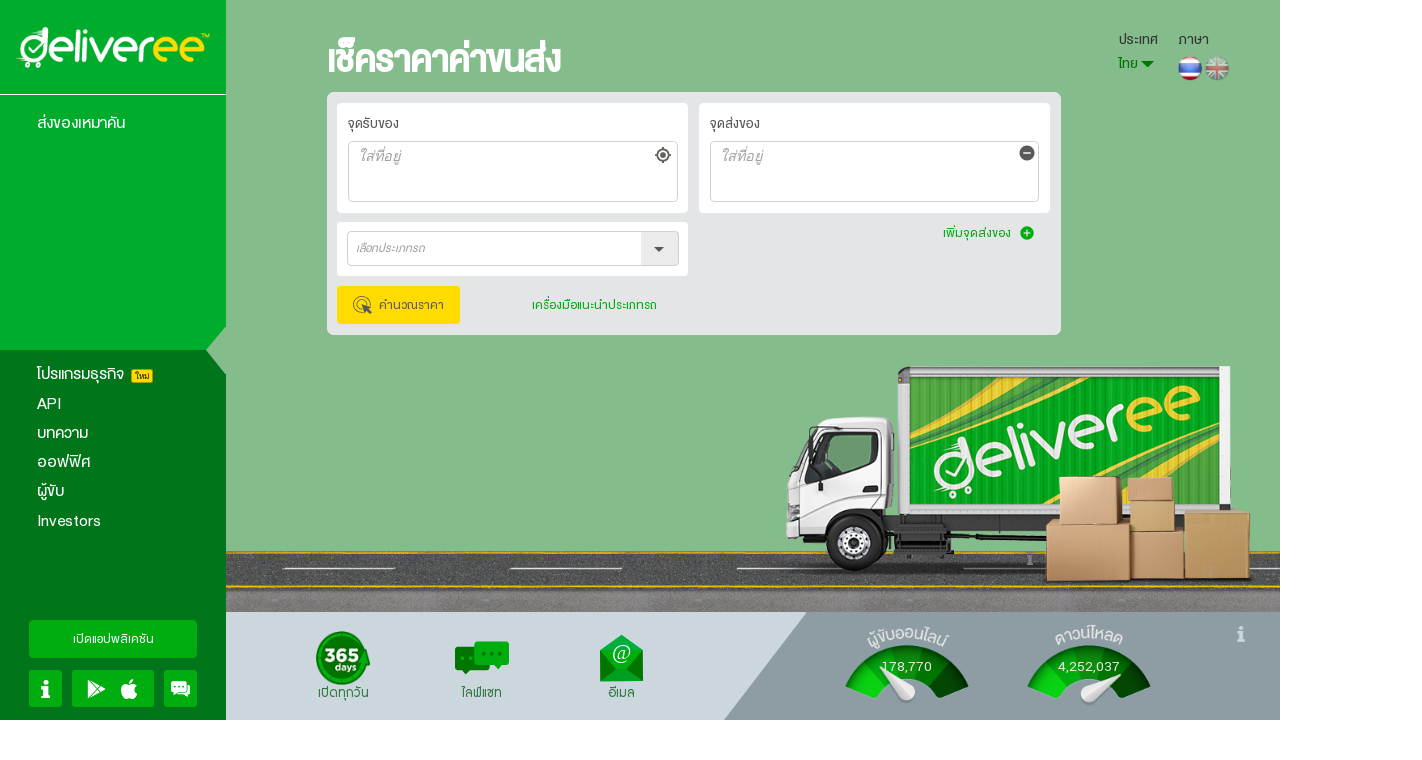

--- FILE ---
content_type: text/html; charset=UTF-8
request_url: https://www.deliveree.com/th/price-check/?pid=Blog&c=Goldlist&af_adset=Nationwide%20Delivery&af_ad=Calculator&is_retargeting=true&af_dp=deliveree%3A%2F%2Fhome&af_web_dp=https%3A%2F%2Fwebapp.deliveree.com%2F%3Farea_id%3D3&af_click_lookback=15&af_reengagement_window=30
body_size: 35848
content:
<!DOCTYPE html><html lang="th" class="no-js no-svg dsa rescale-web"><head><meta property="og:title" content="เช็คราคาค่าขนส่ง - Deliveree" /><meta property="og:type" content="article" /><meta property="og:image" content="https://www.deliveree.com/th/wp-content/uploads/sites/4/2019/04/ส่งของต่างจังหวัด-ราคาถูก.jpg"/><meta property="og:url" content="https://www.deliveree.com/th/price-check/"/><meta property="og:site_name" content="Deliveree" /><meta name="twitter:title" content="เช็คราคาค่าขนส่ง - Deliveree" /><meta name="twitter:description" content="บริการเรียกรถส่งของแบบเหมาคัน เช็คค่าขนส่งได้ทันที่หน้าคำนวณราคา Deliveree" /><meta name="twitter:image" content="https://www.deliveree.com/th/wp-content/uploads/sites/4/2019/04/ส่งของต่างจังหวัด-ราคาถูก.jpg"/><meta name="twitter:card" content="summary"/><meta name="twitter:site" content="@deliveree"/><meta name="google-site-verification" content="ZngkPVal9BMBvCbYYoML2e0ro8O9nJBVhzkclv6rN5A" /><meta charset="UTF-8"><meta name="viewport" content="width=device-width, initial-scale=1"><link rel="profile" href="http://gmpg.org/xfn/11"><link rel="shortcut icon" href="/wp-content/uploads/sites/2/2019/04/logo_dlvr.png" type="image/x-icon" /><link rel="apple-touch-icon-precomposed" href="/wp-content/uploads/sites/2/2019/04/logo_dlvr.png" /><meta name="msapplication-TileImage" content="/wp-content/uploads/sites/2/2019/04/logo_dlvr.png" /><meta name="robots" content="index, follow ,max-snippet:-1, max-image-preview:large, max-video-preview:-1"/><meta name="description" content="บริการเรียกรถส่งของแบบเหมาคัน เช็คค่าขนส่งได้ทันที่หน้าคำนวณราคา Deliveree" /><title> เช็คราคาค่าขนส่ง - Deliveree</title><link rel="canonical" href="https://www.deliveree.com/th/price-check/"/> <script>(function(html){html.className = html.className.replace(/\bno-js\b/,'js')})(document.documentElement);</script> <meta name='robots' content='max-image-preview:large' /><link rel="alternate" hreflang="th" href="https://www.deliveree.com/th/price-check/" /><link rel="alternate" hreflang="en" href="https://www.deliveree.com/th/en/price-check/" /><link rel="alternate" hreflang="x-default" href="https://www.deliveree.com/th/price-check/" /><link rel='dns-prefetch' href='//www.deliveree.com' /><link rel='stylesheet' id='contact-form-7-css' href='https://www.deliveree.com/th/wp-content/plugins/contact-form-7/includes/css/styles.css?ver=5.5.3' type='text/css' media='all' /><link rel='stylesheet' id='wp-block-library-css' href='https://www.deliveree.com/th/wp-includes/css/dist/block-library/style.css?ver=6.5.4' type='text/css' media='all' /><style id='wp-block-library-theme-inline-css' type='text/css'>.wp-block-audio figcaption{
  color:#555;
  font-size:13px;
  text-align:center;
}
.is-dark-theme .wp-block-audio figcaption{
  color:#ffffffa6;
}

.wp-block-audio{
  margin:0 0 1em;
}

.wp-block-code{
  border:1px solid #ccc;
  border-radius:4px;
  font-family:Menlo,Consolas,monaco,monospace;
  padding:.8em 1em;
}

.wp-block-embed figcaption{
  color:#555;
  font-size:13px;
  text-align:center;
}
.is-dark-theme .wp-block-embed figcaption{
  color:#ffffffa6;
}

.wp-block-embed{
  margin:0 0 1em;
}

.blocks-gallery-caption{
  color:#555;
  font-size:13px;
  text-align:center;
}
.is-dark-theme .blocks-gallery-caption{
  color:#ffffffa6;
}

.wp-block-image figcaption{
  color:#555;
  font-size:13px;
  text-align:center;
}
.is-dark-theme .wp-block-image figcaption{
  color:#ffffffa6;
}

.wp-block-image{
  margin:0 0 1em;
}

.wp-block-pullquote{
  border-bottom:4px solid;
  border-top:4px solid;
  color:currentColor;
  margin-bottom:1.75em;
}
.wp-block-pullquote cite,.wp-block-pullquote footer,.wp-block-pullquote__citation{
  color:currentColor;
  font-size:.8125em;
  font-style:normal;
  text-transform:uppercase;
}

.wp-block-quote{
  border-left:.25em solid;
  margin:0 0 1.75em;
  padding-left:1em;
}
.wp-block-quote cite,.wp-block-quote footer{
  color:currentColor;
  font-size:.8125em;
  font-style:normal;
  position:relative;
}
.wp-block-quote.has-text-align-right{
  border-left:none;
  border-right:.25em solid;
  padding-left:0;
  padding-right:1em;
}
.wp-block-quote.has-text-align-center{
  border:none;
  padding-left:0;
}
.wp-block-quote.is-large,.wp-block-quote.is-style-large,.wp-block-quote.is-style-plain{
  border:none;
}

.wp-block-search .wp-block-search__label{
  font-weight:700;
}

.wp-block-search__button{
  border:1px solid #ccc;
  padding:.375em .625em;
}

:where(.wp-block-group.has-background){
  padding:1.25em 2.375em;
}

.wp-block-separator.has-css-opacity{
  opacity:.4;
}

.wp-block-separator{
  border:none;
  border-bottom:2px solid;
  margin-left:auto;
  margin-right:auto;
}
.wp-block-separator.has-alpha-channel-opacity{
  opacity:1;
}
.wp-block-separator:not(.is-style-wide):not(.is-style-dots){
  width:100px;
}
.wp-block-separator.has-background:not(.is-style-dots){
  border-bottom:none;
  height:1px;
}
.wp-block-separator.has-background:not(.is-style-wide):not(.is-style-dots){
  height:2px;
}

.wp-block-table{
  margin:0 0 1em;
}
.wp-block-table td,.wp-block-table th{
  word-break:normal;
}
.wp-block-table figcaption{
  color:#555;
  font-size:13px;
  text-align:center;
}
.is-dark-theme .wp-block-table figcaption{
  color:#ffffffa6;
}

.wp-block-video figcaption{
  color:#555;
  font-size:13px;
  text-align:center;
}
.is-dark-theme .wp-block-video figcaption{
  color:#ffffffa6;
}

.wp-block-video{
  margin:0 0 1em;
}

.wp-block-template-part.has-background{
  margin-bottom:0;
  margin-top:0;
  padding:1.25em 2.375em;
}</style><style id='wpjoli-joli-table-of-contents-style-inline-css' type='text/css'></style><style id='classic-theme-styles-inline-css' type='text/css'>/**
 * These rules are needed for backwards compatibility.
 * They should match the button element rules in the base theme.json file.
 */
.wp-block-button__link {
	color: #ffffff;
	background-color: #32373c;
	border-radius: 9999px; /* 100% causes an oval, but any explicit but really high value retains the pill shape. */

	/* This needs a low specificity so it won't override the rules from the button element if defined in theme.json. */
	box-shadow: none;
	text-decoration: none;

	/* The extra 2px are added to size solids the same as the outline versions.*/
	padding: calc(0.667em + 2px) calc(1.333em + 2px);

	font-size: 1.125em;
}

.wp-block-file__button {
	background: #32373c;
	color: #ffffff;
	text-decoration: none;
}</style><style id='global-styles-inline-css' type='text/css'>body{--wp--preset--color--black: #000000;--wp--preset--color--cyan-bluish-gray: #abb8c3;--wp--preset--color--white: #ffffff;--wp--preset--color--pale-pink: #f78da7;--wp--preset--color--vivid-red: #cf2e2e;--wp--preset--color--luminous-vivid-orange: #ff6900;--wp--preset--color--luminous-vivid-amber: #fcb900;--wp--preset--color--light-green-cyan: #7bdcb5;--wp--preset--color--vivid-green-cyan: #00d084;--wp--preset--color--pale-cyan-blue: #8ed1fc;--wp--preset--color--vivid-cyan-blue: #0693e3;--wp--preset--color--vivid-purple: #9b51e0;--wp--preset--gradient--vivid-cyan-blue-to-vivid-purple: linear-gradient(135deg,rgba(6,147,227,1) 0%,rgb(155,81,224) 100%);--wp--preset--gradient--light-green-cyan-to-vivid-green-cyan: linear-gradient(135deg,rgb(122,220,180) 0%,rgb(0,208,130) 100%);--wp--preset--gradient--luminous-vivid-amber-to-luminous-vivid-orange: linear-gradient(135deg,rgba(252,185,0,1) 0%,rgba(255,105,0,1) 100%);--wp--preset--gradient--luminous-vivid-orange-to-vivid-red: linear-gradient(135deg,rgba(255,105,0,1) 0%,rgb(207,46,46) 100%);--wp--preset--gradient--very-light-gray-to-cyan-bluish-gray: linear-gradient(135deg,rgb(238,238,238) 0%,rgb(169,184,195) 100%);--wp--preset--gradient--cool-to-warm-spectrum: linear-gradient(135deg,rgb(74,234,220) 0%,rgb(151,120,209) 20%,rgb(207,42,186) 40%,rgb(238,44,130) 60%,rgb(251,105,98) 80%,rgb(254,248,76) 100%);--wp--preset--gradient--blush-light-purple: linear-gradient(135deg,rgb(255,206,236) 0%,rgb(152,150,240) 100%);--wp--preset--gradient--blush-bordeaux: linear-gradient(135deg,rgb(254,205,165) 0%,rgb(254,45,45) 50%,rgb(107,0,62) 100%);--wp--preset--gradient--luminous-dusk: linear-gradient(135deg,rgb(255,203,112) 0%,rgb(199,81,192) 50%,rgb(65,88,208) 100%);--wp--preset--gradient--pale-ocean: linear-gradient(135deg,rgb(255,245,203) 0%,rgb(182,227,212) 50%,rgb(51,167,181) 100%);--wp--preset--gradient--electric-grass: linear-gradient(135deg,rgb(202,248,128) 0%,rgb(113,206,126) 100%);--wp--preset--gradient--midnight: linear-gradient(135deg,rgb(2,3,129) 0%,rgb(40,116,252) 100%);--wp--preset--font-size--small: 13px;--wp--preset--font-size--medium: 20px;--wp--preset--font-size--large: 36px;--wp--preset--font-size--x-large: 42px;--wp--preset--spacing--20: 0.44rem;--wp--preset--spacing--30: 0.67rem;--wp--preset--spacing--40: 1rem;--wp--preset--spacing--50: 1.5rem;--wp--preset--spacing--60: 2.25rem;--wp--preset--spacing--70: 3.38rem;--wp--preset--spacing--80: 5.06rem;--wp--preset--shadow--natural: 6px 6px 9px rgba(0, 0, 0, 0.2);--wp--preset--shadow--deep: 12px 12px 50px rgba(0, 0, 0, 0.4);--wp--preset--shadow--sharp: 6px 6px 0px rgba(0, 0, 0, 0.2);--wp--preset--shadow--outlined: 6px 6px 0px -3px rgba(255, 255, 255, 1), 6px 6px rgba(0, 0, 0, 1);--wp--preset--shadow--crisp: 6px 6px 0px rgba(0, 0, 0, 1);}:where(.is-layout-flex){gap: 0.5em;}:where(.is-layout-grid){gap: 0.5em;}body .is-layout-flex{display: flex;}body .is-layout-flex{flex-wrap: wrap;align-items: center;}body .is-layout-flex > *{margin: 0;}body .is-layout-grid{display: grid;}body .is-layout-grid > *{margin: 0;}:where(.wp-block-columns.is-layout-flex){gap: 2em;}:where(.wp-block-columns.is-layout-grid){gap: 2em;}:where(.wp-block-post-template.is-layout-flex){gap: 1.25em;}:where(.wp-block-post-template.is-layout-grid){gap: 1.25em;}.has-black-color{color: var(--wp--preset--color--black) !important;}.has-cyan-bluish-gray-color{color: var(--wp--preset--color--cyan-bluish-gray) !important;}.has-white-color{color: var(--wp--preset--color--white) !important;}.has-pale-pink-color{color: var(--wp--preset--color--pale-pink) !important;}.has-vivid-red-color{color: var(--wp--preset--color--vivid-red) !important;}.has-luminous-vivid-orange-color{color: var(--wp--preset--color--luminous-vivid-orange) !important;}.has-luminous-vivid-amber-color{color: var(--wp--preset--color--luminous-vivid-amber) !important;}.has-light-green-cyan-color{color: var(--wp--preset--color--light-green-cyan) !important;}.has-vivid-green-cyan-color{color: var(--wp--preset--color--vivid-green-cyan) !important;}.has-pale-cyan-blue-color{color: var(--wp--preset--color--pale-cyan-blue) !important;}.has-vivid-cyan-blue-color{color: var(--wp--preset--color--vivid-cyan-blue) !important;}.has-vivid-purple-color{color: var(--wp--preset--color--vivid-purple) !important;}.has-black-background-color{background-color: var(--wp--preset--color--black) !important;}.has-cyan-bluish-gray-background-color{background-color: var(--wp--preset--color--cyan-bluish-gray) !important;}.has-white-background-color{background-color: var(--wp--preset--color--white) !important;}.has-pale-pink-background-color{background-color: var(--wp--preset--color--pale-pink) !important;}.has-vivid-red-background-color{background-color: var(--wp--preset--color--vivid-red) !important;}.has-luminous-vivid-orange-background-color{background-color: var(--wp--preset--color--luminous-vivid-orange) !important;}.has-luminous-vivid-amber-background-color{background-color: var(--wp--preset--color--luminous-vivid-amber) !important;}.has-light-green-cyan-background-color{background-color: var(--wp--preset--color--light-green-cyan) !important;}.has-vivid-green-cyan-background-color{background-color: var(--wp--preset--color--vivid-green-cyan) !important;}.has-pale-cyan-blue-background-color{background-color: var(--wp--preset--color--pale-cyan-blue) !important;}.has-vivid-cyan-blue-background-color{background-color: var(--wp--preset--color--vivid-cyan-blue) !important;}.has-vivid-purple-background-color{background-color: var(--wp--preset--color--vivid-purple) !important;}.has-black-border-color{border-color: var(--wp--preset--color--black) !important;}.has-cyan-bluish-gray-border-color{border-color: var(--wp--preset--color--cyan-bluish-gray) !important;}.has-white-border-color{border-color: var(--wp--preset--color--white) !important;}.has-pale-pink-border-color{border-color: var(--wp--preset--color--pale-pink) !important;}.has-vivid-red-border-color{border-color: var(--wp--preset--color--vivid-red) !important;}.has-luminous-vivid-orange-border-color{border-color: var(--wp--preset--color--luminous-vivid-orange) !important;}.has-luminous-vivid-amber-border-color{border-color: var(--wp--preset--color--luminous-vivid-amber) !important;}.has-light-green-cyan-border-color{border-color: var(--wp--preset--color--light-green-cyan) !important;}.has-vivid-green-cyan-border-color{border-color: var(--wp--preset--color--vivid-green-cyan) !important;}.has-pale-cyan-blue-border-color{border-color: var(--wp--preset--color--pale-cyan-blue) !important;}.has-vivid-cyan-blue-border-color{border-color: var(--wp--preset--color--vivid-cyan-blue) !important;}.has-vivid-purple-border-color{border-color: var(--wp--preset--color--vivid-purple) !important;}.has-vivid-cyan-blue-to-vivid-purple-gradient-background{background: var(--wp--preset--gradient--vivid-cyan-blue-to-vivid-purple) !important;}.has-light-green-cyan-to-vivid-green-cyan-gradient-background{background: var(--wp--preset--gradient--light-green-cyan-to-vivid-green-cyan) !important;}.has-luminous-vivid-amber-to-luminous-vivid-orange-gradient-background{background: var(--wp--preset--gradient--luminous-vivid-amber-to-luminous-vivid-orange) !important;}.has-luminous-vivid-orange-to-vivid-red-gradient-background{background: var(--wp--preset--gradient--luminous-vivid-orange-to-vivid-red) !important;}.has-very-light-gray-to-cyan-bluish-gray-gradient-background{background: var(--wp--preset--gradient--very-light-gray-to-cyan-bluish-gray) !important;}.has-cool-to-warm-spectrum-gradient-background{background: var(--wp--preset--gradient--cool-to-warm-spectrum) !important;}.has-blush-light-purple-gradient-background{background: var(--wp--preset--gradient--blush-light-purple) !important;}.has-blush-bordeaux-gradient-background{background: var(--wp--preset--gradient--blush-bordeaux) !important;}.has-luminous-dusk-gradient-background{background: var(--wp--preset--gradient--luminous-dusk) !important;}.has-pale-ocean-gradient-background{background: var(--wp--preset--gradient--pale-ocean) !important;}.has-electric-grass-gradient-background{background: var(--wp--preset--gradient--electric-grass) !important;}.has-midnight-gradient-background{background: var(--wp--preset--gradient--midnight) !important;}.has-small-font-size{font-size: var(--wp--preset--font-size--small) !important;}.has-medium-font-size{font-size: var(--wp--preset--font-size--medium) !important;}.has-large-font-size{font-size: var(--wp--preset--font-size--large) !important;}.has-x-large-font-size{font-size: var(--wp--preset--font-size--x-large) !important;}
.wp-block-navigation a:where(:not(.wp-element-button)){color: inherit;}
:where(.wp-block-post-template.is-layout-flex){gap: 1.25em;}:where(.wp-block-post-template.is-layout-grid){gap: 1.25em;}
:where(.wp-block-columns.is-layout-flex){gap: 2em;}:where(.wp-block-columns.is-layout-grid){gap: 2em;}
.wp-block-pullquote{font-size: 1.5em;line-height: 1.6;}</style><link rel='stylesheet' id='wpml-blocks-css' href='https://www.deliveree.com/th/wp-content/plugins/sitepress-multilingual-cms/dist/css/blocks/styles.css?ver=4.6.2' type='text/css' media='all' /><link rel='stylesheet' id='wpml-menu-item-0-css' href='//www.deliveree.com/th/wp-content/plugins/sitepress-multilingual-cms/templates/language-switchers/menu-item/style.min.css?ver=1' type='text/css' media='all' /><link rel='stylesheet' id='related-frontend-css-css' href='https://www.deliveree.com/th/wp-content/plugins/related/css/frontend-style.css?ver=3.2.0' type='text/css' media='all' /><link rel='stylesheet' id='twentyseventeen-style-css' href='https://www.deliveree.com/th/wp-content/themes/deliveree/style.css?ver=6.5.4' type='text/css' media='all' /> <!--[if lt IE 9]><link rel='stylesheet' id='twentyseventeen-ie8-css' href='https://www.deliveree.com/th/wp-content/themes/deliveree/assets/css/ie8.css?ver=1.0' type='text/css' media='all' /> <![endif]--><link rel='stylesheet' id='deliveree-reset-css-css' href='https://www.deliveree.com/th/wp-content/themes/deliveree/assets/css/reset.css?ver=1.0' type='text/css' media='all' /><link rel='stylesheet' id='rpt_front_style-css' href='https://www.deliveree.com/th/wp-content/plugins/related-posts-thumbnails/assets/css/front.css?ver=1.9.0' type='text/css' media='all' /> <script type="text/javascript" src="https://www.deliveree.com/th/wp-content/themes/deliveree/inc/jquery-3.6.0.min.js?ver=3.6.0" id="jquery-js"></script> <script type="text/javascript" id="wpml-cookie-js-extra">var wpml_cookies = {"wp-wpml_current_language":{"value":"th","expires":1,"path":"\/"}};
var wpml_cookies = {"wp-wpml_current_language":{"value":"th","expires":1,"path":"\/"}};</script> <script type="text/javascript" src="https://www.deliveree.com/th/wp-content/plugins/sitepress-multilingual-cms/res/js/cookies/language-cookie.js?ver=4.6.2" id="wpml-cookie-js"></script> <!--[if lt IE 9]> <script type="text/javascript" src="https://www.deliveree.com/th/wp-content/themes/deliveree/assets/js/html5.js?ver=3.7.3" id="html5-js"></script> <![endif]--><link rel="https://api.w.org/" href="https://www.deliveree.com/th/wp-json/" /><link rel="alternate" type="application/json" href="https://www.deliveree.com/th/wp-json/wp/v2/pages/14045" /><link rel="EditURI" type="application/rsd+xml" title="RSD" href="https://www.deliveree.com/th/xmlrpc.php?rsd" /><meta name="generator" content="WordPress 6.5.4" /><link rel='shortlink' href='https://www.deliveree.com/th/?p=14045' /><meta name="generator" content="WPML ver:4.6.2 stt:1,52;" /> <script type="text/javascript">var ajaxurl = "https://www.deliveree.com/th/wp-admin/admin-ajax.php";</script> <style>#related_posts_thumbnails li{
				border-right: 1px solid #dddddd;
				background-color: #ffffff			}
			#related_posts_thumbnails li:hover{
				background-color: #eeeeee;
			}
			.relpost_content{
				font-size:	16px;
				color: 		#333333;
			}
			.relpost-block-single{
				background-color: #ffffff;
				border-right: 1px solid  #dddddd;
				border-left: 1px solid  #dddddd;
				margin-right: -1px;
			}
			.relpost-block-single:hover{
				background-color: #eeeeee;
			}</style><style id="twentyseventeen-custom-header-styles" type="text/css">.site-title,
		.site-description {
			position: absolute;
			clip: rect(1px, 1px, 1px, 1px);
		}</style><link rel="icon" href="https://www.deliveree.com/th/wp-content/uploads/sites/4/2019/04/logo_dlvr.png" sizes="32x32" /><link rel="icon" href="https://www.deliveree.com/th/wp-content/uploads/sites/4/2019/04/logo_dlvr.png" sizes="192x192" /><link rel="apple-touch-icon" href="https://www.deliveree.com/th/wp-content/uploads/sites/4/2019/04/logo_dlvr.png" /><meta name="msapplication-TileImage" content="https://www.deliveree.com/th/wp-content/uploads/sites/4/2019/04/logo_dlvr.png" /><style type="text/css" id="wp-custom-css">.otgs-development-site-front-end {
	display: none;
}</style> <script>document.addEventListener('mousemove', function() {
            if (!window.isTagmanagerLoading) {
                // <!-- Google Tag Manager -->
                (function(w,d,s,l,i){w[l]=w[l]||[];w[l].push({'gtm.start':
                new Date().getTime(),event:'gtm.js'});var f=d.getElementsByTagName(s)[0],
                j=d.createElement(s),dl=l!='dataLayer'?'&l='+l:'';j.async=true;j.src=
                'https://www.googletagmanager.com/gtm.js?id='+i+dl;f.parentNode.insertBefore(j,f);
                })(window,document,'script','dataLayer','GTM-W62FT3C');
                // <!-- End Google Tag Manager -->
                window.isTagmanagerLoading = true;
            }
          });</script> <script type="application/ld+json">{"@context": "https://schema.org",
  "@type": "Product",
  "name": "บริการเรียกรถส่งของแบบเหมาคัน เช็คค่าขนส่งได้ทันที",
  "brand": {
	"@type": "Brand",
	"name": "Deliveree Thailand"
  },
  "sku": "บริการเรียกรถส่งของ",
  "mpn": "false",
  "url": "https://www.deliveree.com/th/price-check/",
  "sameAs": [
	"https://www.facebook.com/DelivereeTH/",
	"https://www.instagram.com/deliveree_th/",
	"https://www.linkedin.com/company/deliveree-on-demand-logistics-southeast-asia/",
	"https://www.youtube.com/@DelivereeTransportify",
	"https://twitter.com/delivereeth"
  ],
  "image": [
	"https://www.deliveree.com/th/wp-content/uploads/sites/4/2019/06/logo-white.png"
  ],
  "description": "บริการเรียกรถส่งของแบบเหมาคัน เช็คค่าขนส่งได้ทันที่หน้าคำนวณราคา Deliveree",
  "offers": {
	"@type": "Offer",
	"availability": "https://schema.org/InStock",
	"url": "https://www.deliveree.com/th/price-check/",
	"priceCurrency": "THB",
	"price": "45",
	"priceValidUntil": "2026-01-01",
	"hasMerchantReturnPolicy": {
  	"@type": "MerchantReturnPolicy",
  	"applicableCountry": "TH",
  	"returnPolicyCategory": "https://schema.org/MerchantReturnFiniteReturnWindow",
  	"merchantReturnDays": 0,
  	"returnMethod": "https://schema.org/ReturnByMail",
  	"returnFees": "https://schema.org/FreeReturn"
	},
	"shippingDetails": {
  	"@type": "OfferShippingDetails",
  	"shippingRate": {
    	"@type": "MonetaryAmount",
    	"value": 45,
    	"currency": "THB"
  	},
  	"shippingDestination": {
    	"@type": "DefinedRegion",
    	"addressCountry": "TH"
  	},
  	"deliveryTime": {
    	"@type": "ShippingDeliveryTime",
    	"handlingTime": {
      	"@type": "QuantitativeValue",
      	"minValue": 1,
      	"maxValue": 1,
      	"unitCode": "DAY"
    	},
    	"transitTime": {
      	"@type": "QuantitativeValue",
      	"minValue": 1,
      	"maxValue": 1,
      	"unitCode": "DAY"
    	}
  	}
	}
  },
  "aggregateRating": {
	"@type": "AggregateRating",
	"bestRating": "5",
	"ratingCount": "30349",
	"ratingValue": "4.75"
  },
 "review": [
	{
  	"@type": "Review",
  	"datePublished": "2022-07-01",
  	"author": {
    	"@type": "Person",
    	"name": "สมชาย"
  	},
  	"reviewBody": "ผมได้ทดลองใช้บริการขนส่งด้วยรถส่งของแบบเหมาคันของ Deliveree และพึ่งพอใจกับการบริการมาก ทั้งในด้านของราคาค่าขนส่งสินค้า และบริการของคนขับรถ ขอบคุณทาง Deliveree",
  	"reviewRating": {
    	"@type": "Rating",
    	"bestRating": "4.75",
    	"ratingValue": "1",
    	"worstRating": "1"
  	}
	}
  ]}</script> </head><body class="page-template page-template-page-templates page-template-omnipage page-template-page-templatesomnipage-php page page-id-14045 wp-custom-logo wp-embed-responsive group-blog page-two-column title-tagline-hidden colors-light"id="th-site"> <noscript><iframe src="https://www.googletagmanager.com/ns.html?id=GTM-W62FT3C"
 height="0" width="0" style="display:none;visibility:hidden"></iframe></noscript><div id="page" class="site page-th"><header id="masthead" class="site-header" role="banner"></header><body><div id="overlay"><div id="progress"></div></div><div class="menu menu-type open"><div class="menu-type-outside"><div class="menu-content"><div class="cell-outside flex-center hide-1"><div class="item-outside button-menu-top"> <a href="/"> <img class="logo" src="/wp-content/uploads/2018/11/logo_dlvr.svg" alt="deliveree-icon"> </a></div><div class="item-outside button-menu-center open-menu"> <a>เปิดเมนู</a></div><div class="item-outside button-menu-bottom"> <a target="_blank" onClick="linkToWebapp('https://webapp.deliveree.com/?area_id=2&lang=th')"> เปิดแอปพลิเคชัน </a></div></div><div class="cell-inside expand"><div class="cell-inside-1 "><div class="item-inside item-logo"><div class="site-branding logo"> <a href="https://www.deliveree.com/th/" class="custom-logo-link" rel="home"><img width="250" height="52" src="https://www.deliveree.com/th/wp-content/uploads/sites/4/2019/06/logo-white.png" class="custom-logo" alt="Deliveree" decoding="async" sizes="100vw" /></a><p class="site-title"><a href="https://www.deliveree.com/th/" rel="home">Deliveree Thailand</a></p></div></div><div class="item-menu list-menu"  style="position: relative; z-index: 3;"><nav id="primary-navigation" class="primary-navigation top-navigation active" role="navigation" aria-label="Primary Menu"><div class="menu-primary-menu-container"><ul id="menu-primary-menu" class="list-item list-item-top"><li id="menu-item-20012" class="menu-item menu-item-type-post_type menu-item-object-page menu-item-has-children menu-item-20012"><a href="https://www.deliveree.com/th/whole-vehicle-instant-quote/">ส่งของเหมาคัน</a><span></span><ul class="sub-menu"><li id="menu-item-23394" class="menu-item menu-item-type-post_type menu-item-object-page menu-item-23394"><a href="https://www.deliveree.com/th/whole-vehicle-instant-quote/">คำนวณราคาขนส่ง</a><span></span></li><li id="menu-item-23395" class="menu-item menu-item-type-post_type menu-item-object-page menu-item-23395"><a href="https://www.deliveree.com/th/whole-vehicle-fleet-price/">รถและค่าบริการ</a><span></span></li><li id="menu-item-23396" class="menu-item menu-item-type-post_type menu-item-object-page menu-item-has-children menu-item-23396"><a href="https://www.deliveree.com/th/whole-vehicle-service-area/">พื้นที่บริการ</a><span></span><ul class="sub-menu"><li id="menu-item-32073" class="menu-item menu-item-type-post_type menu-item-object-page menu-item-32073"><a href="https://www.deliveree.com/th/nationwide/">ส่งของทั่วประเทศ</a><span></span></li></ul></li><li id="menu-item-31799" class="showfaq faqftl menu-item menu-item-type-custom menu-item-object-custom menu-item-31799"><a href="#">อ่านข้อมูลเพิ่มเติม</a><span></span></li></ul></li></ul></div></nav></div><div class="btn-menu open-menu"></div></div><div class="cell-inside-2 "><div class="item-menu list-menu "><nav id="secondary-navigation" class="secondary-navigation" role="navigation" aria-label="Secondary Menu"><div class="menu-secondary-menu-container"><ul id="menu-secondary-menu" class="list-item list-item-bottom"><li id="menu-item-31214" class="menu-item menu-item-type-post_type menu-item-object-page menu-item-31214"><a href="https://www.deliveree.com/th/logistics-business/"><span>โปรแกรมธุรกิจ <span class="newtag">ใหม่</span></span></a></li><li id="menu-item-22136" class="menu-item menu-item-type-post_type menu-item-object-page menu-item-22136"><a href="https://www.deliveree.com/th/power-of-api/"><span>API</span></a></li><li id="menu-item-133" class="menu-item menu-item-type-post_type menu-item-object-page menu-item-133"><a href="https://www.deliveree.com/th/media/"><span>บทความ</span></a></li><li id="menu-item-132" class="menu-item menu-item-type-post_type menu-item-object-page menu-item-132"><a href="https://www.deliveree.com/th/contact-location-offices/"><span>ออฟฟิศ</span></a></li><li id="menu-item-10785" class="menu-item menu-item-type-post_type menu-item-object-page menu-item-10785"><a href="https://www.deliveree.com/th/driver-for-deliveree/"><span>ผู้ขับ</span></a></li><li id="menu-item-21404" class="menu-item menu-item-type-custom menu-item-object-custom menu-item-21404"><a href="https://www.deliveree.com/investor-relations/"><span>Investors</span></a></li></ul></div></nav><div class="list-button-app"> <button class="btn-launch"> <a target="_blank" onClick="linkToWebapp('https://webapp.deliveree.com/?area_id=2&lang=th')"> เปิดแอปพลิเคชัน </a> </button><div class="btn-list-social"><div class="btn-social flex-between"><div class="btn-social-1 btn-term"> <a class="track_button_info flex-center terms-cond" href="https://www.deliveree.com/th/about-us/" > <img class="i-term" src="/wp-content/themes/deliveree/assets/images/i-icon-new.png" alt="Search for more information"> </a></div><div class="btn-social-1 cls-app"> <a class="flex-center ch-play" href="https://www.deliveree.com/th/nav_runapp_android" target="_blank" > <img class="ch-play" src="/wp-content/themes/deliveree/assets/images/playstore-white.png" alt="Google Playstore download Deliveree icon"> <img class="ch-play-hover" src="/wp-content/themes/deliveree/assets/images/playstore-yellow.png" alt="ch-play Hover"> </a> <a class="flex-center app-store" href="https://www.deliveree.com/th/nav_runapp_ios" target="_blank" > <img class="clsstore" src="/wp-content/themes/deliveree/assets/images/apple-store-white.png" alt="Apple store download Deliveree icon"> <img class="clsstore-hover" src="/wp-content/themes/deliveree/assets/images/app-store-yellow.png" alt="app-store Hover"> </a></div><div class="btn-social-1 cls-chat"> <a class="aopen-live-chat" data-kmt="1"><div class="footer-item flex-center"> <img src="/wp-content/themes/deliveree/assets/images/icon-chat.png" alt="Live chat with us" style="width: 70px;" class="prevent-right-click"></div> </a></div></div></div></div></div></div></div></div><div id="button-menu-open" class="menu-trigger collapse"><div class="menu-content"><div class="triangle open-menu collapse"></div></div></div></div></div><div class="l-container push"><div class="content"><div class="main-page"><div id="myModal-popup" class="modal-popup" onclick="closemodal()"><div class="modal-popup-content larger"> <span class="close">&times;</span><div class="modal-popup-header"><div><h1>เครื่องเช็คค่าขนส่ง เช็คราคารถรับจ้างได้ทันที</h1></div><div><p class="popup_title_text"><p style="font-size:24px;line-height:100%">Deliveree ให้บริการรถรับจ้างส่งของราคาถูก คิดค่าขนส่งตามระยะทางจากจุดรับไปยังจุดส่ง เช็คราคารถรับจ้างได้ทันทีก่อนทำการจองรถ สามารถเช็คค่าขนส่งตามประเภทรถที่ต้องการใช้หรือตามขนาดและน้ำหนักของที่ต้องการขนส่ง เช็คราคาขนส่งของทุกประเภทรถเพื่อเปรียบเทียบราคารถรับจ้างในการตัดสินใจใช้ประเภทรถที่เหมาะกับการขนส่ง</p></p></div></div><div class="modal-popup-body"><h2><span style="font-size:22px">เครื่องคำนวณค่าขนส่ง</span></h2><p><p><span style="font-weight: 400;">ปัจจุบัน Deliveree ให้บริการขนส่งในพื้นที่กรุงเทพฯ-ปริมณฑล </span>ขอนแก่น จันทบุรี ฉะเชิงเทรา ชลบุรี เชียงใหม่ นครนายก นครราชสีมา ปราจีนบุรี ภูเก็ต ระยอง ราชบุรี ลพบุรี สมุทรสงคราม สระบุรี สิงห์บุรี สุพรรณบุรี อยุธยา อุดรธานี และอ่างทอง <span style="font-weight: 400;">และขนส่งได้ทั่วไทย ในเครื่องคำนวณค่าขนส่ง ลูกค้าสามารถ</span><span style="font-weight: 400;">เช็คค่าขนส่ง</span><span style="font-weight: 400;">สำหรับการขนส่งทุกเส้นทางที่ให้บริการด้วยขั้นตอนง่ายในเครื่องคำนวณค่าขนส่ง</span></p><ol><li style="font-weight: 400;"><span style="font-weight: 400;">ระบุจุดรับของ โดยจุดรับของต้องอยู่ในพื้นที่ให้บริการ</span></li><li style="font-weight: 400;"><span style="font-weight: 400;">ระบุจุดส่งของ สามารถส่งได้ทั่วไทย</span></li><li style="font-weight: 400;"><span style="font-weight: 400;">เลือกว่าต้องการ</span><span style="font-weight: 400;">เช็คราคาขนส่ง</span><span style="font-weight: 400;">ตามประเภทรถ หรือตามขนาดและน้ำหนัก</span><ol><li style="font-weight: 400;"><span style="font-weight: 400;">ถ้าเลือกตามประเภทรถ สามารถ</span><span style="font-weight: 400;">เช็คค่าขนส่ง</span><span style="font-weight: 400;">ตามประเภทรถนั้น ๆ หรือเลือกประเภทรถทั้งหมด เพื่อเปรียบเทียบราคารถรับจ้างแต่ละประเภทรถ</span></li><li style="font-weight: 400;"><span style="font-weight: 400;">เลือก</span><span style="font-weight: 400;">เช็คค่าขนส่ง</span><span style="font-weight: 400;">ตามขนาดและน้ำหนัก ในกรณีที่ไม่แน่ใจว่าควรใช้รถประเภทไหน ให้ระบุขนาดและน้ำหนักของที่ต้องการส่ง และระบบจะทำการประเมินให้ว่าควรใช้รถประเภทไหนขนส่ง พร้อมแสดงราคารับจ้าง</span></li></ol></li><li style="font-weight: 400;"><span style="font-weight: 400;">หากลูกค้าตรวจสอบค่าขนส่งและสามารถกดจองรถที่ปุ่ม “จองรถ” ทันที</span></li></ol><h2><span style="font-weight: 400;">บริการรถรับจ้างที่มีประเภทรถมากที่สุด</span></h2><p><span style="font-weight: 400;">Deliveree มีรถให้เลือกใช้บริการทั้งหมด 8 ประเภท ได้แก่ มอเตอร์ไซค์ อีโคคาร์ (รถเก๋ง 4 ประตู และ 5 ประตู) ปิคอัพ (แบบเปิด และแบบคอก) กระบะตู้ทึบ รถเย็น รถ 6 ล้อ รถ 10 ล้อ (แบบตู้ และแบบคอก) และรถเทรลเลอร์</span></p><h3><span style="font-weight: 400;">เช็คราคารถรับจ้าง</span><span style="font-weight: 400;">ตามระยะทางขนส่งจริง</span></h3><p><span style="font-weight: 400;">โครงสร้างการคำนวณค่าขนส่ง Deliveree มีสองรูปแบบ คือแบบตามระยะทางขนส่ง จากจุดรับไปยังจุดส่ง และแบบเหมารายวัน คิดเป็นราคาเหมา ใช้รถได้ไม่จำกัดจุดส่งและระยะทาง สามารถใช้รถได้เป็นเวลา 8-9 ชั่วโมง เหมาะกับลูกค้าที่ต้องการส่งหรือรับของหลายที่ภายในหนึ่งวัน การใช้บริการเหมารถรายวันอาจเป็นตัวเลือกที่คุ้มค่ากว่า หรือหากคุณต้องการส่งของไปต่างจังหวัด เรามีบริการส่งของไปต่างจังหวัดราคาเหมา จากกรุงเทพฯ ไปยัง 14 จังหวัดหลักทั่วประเทศ ที่จะช่วยให้คุณประหยัดค่าขนส่งมากยิ่งขึ้น</span></p><p><span style="font-weight: 400;">สำหรับค่าบริการเหมารายวันและเหมาต่างจังหวัด ลูกค้าสามารถ</span><span style="font-weight: 400;">เช็คราคาขนส่ง</span><span style="font-weight: 400;">จริงได้บนแอปพลิเคชันหรือที่ </span><span style="color: #3fae2a;"><a style="color: #3fae2a;" href="https://www.deliveree.com/th/whole-vehicle-fleet-price/"><span style="font-weight: 400;">www.deliveree.com/th/whole-vehicle-fleet-price/</span></a></span></p><p><span style="font-weight: 400;">เรียกรถรับจ้างได้ทุกวันตลอด 24 ชั่วโมง ผ่านแอป Deliveree ทั้งในระบบ Android และ iOS และบนเว็บไซต์ได้แล้ววันนี้</span></p></p></div></div></div><div style="display:none" class="defaultbyVehicle">1</div> <script type="text/javascript">var texttracking_encode = "&amp;pid=Calculator&amp;c=Other%20Sources&amp;is_retargeting=true&amp;af_dp=deliveree%3A%2F%2Fhome&amp;af_web_dp=https%3A%2F%2Fwebapp.deliveree.com%2F%3Farea_id%3D2&amp;af_click_lookback=15&amp;af_reengagement_window=30";
      // var vehicle_messages = ;
      var titlequote = "";
      var titlevehicle = "จองรถเหมาคัน";
      var titleload = "ส่งของรายชิ้น";
      var checkscroll = "false";
      var pathnamenew = window.location.pathname;
      let patchScriptMessages = "";
      let isScriptAdded = false;
      if(pathnamenew.indexOf("/id/") !== -1){
        if(pathnamenew.indexOf("/id/en") !== -1){
          patchScriptMessages = "/wp-content/themes/deliveree/assets/constants/VehicleMessages_ID_en.js";
        } else {
          patchScriptMessages = "/wp-content/themes/deliveree/assets/constants/VehicleMessages_ID_id.js";
        }
      } else if(pathnamenew.indexOf("/th/") !== -1){
        if(pathnamenew.indexOf("/th/en") !== -1){
          patchScriptMessages = "/wp-content/themes/deliveree/assets/constants/VehicleMessages_TH_en.js";
        } else {
          patchScriptMessages = "/wp-content/themes/deliveree/assets/constants/VehicleMessages_TH_th.js";
        }
      }
      function loadScript() {
        if (!isScriptAdded) {
          var scriptElm = document.createElement('script');
          scriptElm.src = patchScriptMessages;
          document.body.appendChild(scriptElm);
          isScriptAdded = true;
        }
      }
      jQuery(document).on("mousemove touchstart", function(e) { 
        loadScript();
      });
      var urlParams = new URLSearchParams(window.location.search);
      if (urlParams.has('calc')) {
        loadScript();
      }</script> <link href="/static/css/main.5a978b3c.css" rel="stylesheet"><link rel="stylesheet" type="text/css" href="/wp-content/themes/deliveree/assets/css/omnipage.css?v=13421232"><link rel="stylesheet" type="text/css" href="/wp-content/themes/deliveree/assets/css/calculator-style.css?v=13421211"><link rel="stylesheet" type="text/css" href="/wp-content/themes/deliveree/assets/css/calculator-style-new.css?v=13421256"> <a id="myBtn"></a> <script>$(document).ready(function() {
               $(".BoxCalculator").addClass("cls-bookvehicle");
               $(".omnipage-mb").addClass("cls-bookvehicle");
            });</script> <div class="omnipage whole-vehicle"><div class="language-and-location "><div class="location"><div>ประเทศ</div><div id="local-navigation" class="language-and-location-dropdown-country" role="navigation" aria-label="Local Menu"><div class="menu-local-menu-container"><ul id="menu-local-menu" class=""><li id="menu-item-6" class="menu-item menu-item-type-custom menu-item-object-custom menu-item-6"><a href="https://www.deliveree.com/id/"><span value="id">อินโดนีเซีย</span></a></li><li id="menu-item-17" class="menu-item menu-item-type-custom menu-item-object-custom menu-item-17"><a href="https://www.transportify.com.ph/"><span value="ph">ฟิลิปปินส์</span></a></li><li id="menu-item-7" class="menu-item menu-item-type-custom menu-item-object-custom menu-item-home menu-item-7"><a href="https://www.deliveree.com/th/"><span value="th">ไทย</span></a></li></ul></div></div></div><div class="language"><div>ภาษา</div><div id="language-navigation" class="lang-icon" role="navigation" aria-label="Language Menu"><div class="wpml-ls-statics-shortcode_actions wpml-ls wpml-ls-legacy-list-horizontal"><ul><li class="wpml-ls-slot-shortcode_actions wpml-ls-item wpml-ls-item-th wpml-ls-current-language wpml-ls-first-item wpml-ls-item-legacy-list-horizontal"> <a href="https://www.deliveree.com/th/price-check/" class="wpml-ls-link"> <img
 class="wpml-ls-flag"
 src="https://www.deliveree.com/th/wp-content/plugins/sitepress-multilingual-cms/res/flags/th.png"
 alt="ไทย"
 width=18
 height=12
 /></a></li><li class="wpml-ls-slot-shortcode_actions wpml-ls-item wpml-ls-item-en wpml-ls-last-item wpml-ls-item-legacy-list-horizontal"> <a href="https://www.deliveree.com/th/en/price-check/" class="wpml-ls-link"> <img
 class="wpml-ls-flag"
 src="https://www.deliveree.com/th/wp-content/plugins/sitepress-multilingual-cms/res/flags/en.png"
 alt="อังกฤษ"
 width=18
 height=12
 /></a></li></ul></div></div></div></div> <script type="text/javascript" src="/wp-content/themes/deliveree/assets/js/dropdown-language.js"></script> <div class="omni-container"><p class="omni-title">เช็คราคาค่าขนส่ง</p><p class="omni-description"></p><div class="intracity-home-second "><div class="BoxCalculator"><div id="root"></div><div id="image-calculator1" class="bg-static"><div class="fare-estimator-form display-main-right" ><div class="title" style="display:none"><div class="title-left"> <label> </label></div><div class="title-right"><div class="line-title-right"></div></div></div><div class="main"><div class="main-left"><div class="pickup-address block"><div class="text-box"> จุดรับของ</div><div class="select-pickup  item "><div class="working-message"> กำลังหาที่อยู่ปัจจุบันของคุณ</div><div class="media-n-content"><div class="content"><div class="address"><textarea class="calculator-pickup pac-target-input" placeholder="ใส่ที่อยู่" spellcheck="false" autocomplete="off" style="height: 66px;"></textarea></div></div><div class="media geo-location" title="Get my current address"><div class="button"><img alt="Location" width="17" height="17" src="/assets/images/icon-current-address.ac2455e8.svg"></div></div></div></div></div><div class="city-vehicle block"><div class="tab-vehicle-cargo "><div class="clsftl active"> จองรถเหมาคัน</div><div class="clsltl "> ส่งของรายชิ้น</div></div><div class="vehicle"><div class="select-service item"><div class="service-types"><div class="media-n-content" id="input-selected-serivcetype" style="padding-right: 0px;"><div class="content placeholder-select-vehicle"> เลือกประเภทรถ</div><div class="media media-arrow-slide"><i class="material-icons"></i></div></div><div class="parent-popup pahide"><div class="popout hide" id="intracity-popout-serivcetype"></div></div></div></div></div></div></div><div class="main-right" style="max-height: 261px;"><div id="destination-address-0" class="block"><div class="text-box"> <span> จุดส่งของ </span></div><div class=" select-pickup item "><div class="working-message"> กำลังหาที่อยู่ปัจจุบันของคุณ</div><div class="media-n-content"><div class="content" style="padding-left: 0px; border-radius: unset;"><div class="address"><textarea class="calculator-destination pac-target-input" placeholder="ใส่ที่อยู่" spellcheck="false" autocomplete="off" style="height: 66px;"></textarea></div></div><div class="media media-remove-destination" style="cursor: pointer;"><i class="material-icons">remove_circle</i></div></div></div></div><div class="footer-right undefined"><div class="btn-destination"><div class="text-destination"> เพิ่มจุดส่งของ</div><div style="display: flex; align-items: center;"><i class="material-icons">add_circle</i></div></div></div></div></div><div class="footer notRecommender   "><div class="btn-calculating"><button type="submit" class="track-get-price"><img src="/assets/images/icon-mouse-target.0b0418a2.svg" height="23" width="23" alt="Calculate Intra City Price" style="margin-right: 10px;"> คำนวณราคา </button> <a class="exit-recommender cls-vehicle" data-kmt="1"> <span class="txt"> เครื่องมือแนะนำประเภทรถ </span> <span class="icon">i</span> <span class="tooltiptext">Get the best fit vehicle based on dimensions &amp; weight of your goods.</span> </a> <a class="backcargo" style="display: none;" data-kmt="1">cargo</a></div></div></div><div class="box-content" style="display:none"><div class="title tt"><div class="title-left"><label>คำนวณค่าขนส่ง</label></div></div><div class="box-ct"><div class="text-box"> จุดรับของ</div><div class="text-input"><textarea placeholder="ใส่ที่อยู่" spellcheck="false" autocomplete="off"></textarea><div class="button"><img alt="Location" width="17.8" height="17.8"
 src="/assets/images/icon-current-address.ac2455e8.svg"></div></div></div></div></div></div><div class="Loanding-Deliveree" style="position: absolute"><div class="Locating-Drivers"><div class="Loader-Icon" style="width: 96px; height: 96px"><div class="Logo"> <img alt="Logo" src="/wp-content/uploads/2019/05/Icon_Deliveree_White.svg" style="width: auto; height: 55px"/></div><div class="Line-Animation" style="width: 80px; height: 80px; top: 7px; left: 7px;"></div></div></div></div></div></div><div class="background-piggy"> <img src="/wp-content/themes/deliveree/assets/images/NEW-bg-omnipage1.jpg" alt="Background Omni page"><div class="icon-i-popup-1"> <span id="myBtn" class="icon-open i-icon"><img
 src="/wp-content/themes/deliveree/assets/images/id-icon-lightergray.png"
 alt="Icon open popup infomation"></span></div></div></div> <script>$(document).ready(function () {
            var gethrefs = $(".qtranxs-lang-menu-item a");
            for (var i = 0; i < gethrefs.length; i++) {
                var hostlink = gethrefs[i].href.split('?');
                $(gethrefs[i]).attr("href", hostlink[0]);
            }
            $(document).on("keypress mousemove", function(e){ 
                if (!window.google && !window.isGoogleMapLoading) {
                    window.isGoogleMapLoading = true;
                    scriptGoogleMap();
                }
                $( this ).off( e );
            });
        });

        function scriptGoogleMap() {
            var script = document.createElement("script");
            if (["delivereev2.tv"].includes(window.location.hostname)) {
                //local
                script.src = "https://maps.googleapis.com/maps/api/js?key=AIzaSyDA8EEu0u0qTkai4B_Vzi92Tu0k7X-T19c&libraries=places,geometry&channel=501";
            } else if (["www.stg.deliveree.com", "www.stg.transportify.com.ph"].includes(window.location.hostname)) {
                //staging
                script.src = "https://maps.googleapis.com/maps/api/js?key=AIzaSyCsibV4V2gWvtlE-OJh6gYzfBlqfaHiWW8&libraries=places,geometry&channel=501";
            } else {
                //live
                script.src = "https://maps.googleapis.com/maps/api/js?key=AIzaSyBcwBMOpARcaTCQWX18A44FGdNK6I4ZGXY&libraries=places,geometry&channel=501";
            }
            script.type = "text/javascript";
            document.head.appendChild(script);
        };</script> <script type="text/javascript" src="/wp-content/themes/deliveree/assets/js/getScriptFaestimate.js"></script> </div><div id="menuBottom" class="bottom-menu bottom-menu-click expand-1 expand-defaut"><div class="bottom-menu-content flex-between"><div class="bottom-menu-side bottom-menu-left mini-triangle"><div class="bottom-menu-list flex-around"><div class="bottom-menu-item-1 button-247" style="width: 110px;"> <a class="button-live-chat"><div class="footer-item flex-center"> <img src="/wp-content/uploads/2018/11/365.png" alt="
 24/7 customer service support"></div><p> เปิดทุกวัน</p> </a></div><div class="bottom-menu-item-1" style="width: 70px;"> <a class="aopen-live-chat"><div class="footer-item flex-center"> <img src="/wp-content/uploads/2018/11/message.svg" alt="Live chat with us" style="width: 70px;"></div><p> ไลฟ์แชท</p> </a></div><div class="bottom-menu-item-1 email-sending-icon" style="width: 60px; margin-right: 0px;"> <a href="mailto:support.th@deliveree.com" ><div class="footer-item flex-center"> <img src="/wp-content/uploads/2018/11/mail.svg" alt="Reach out to Deliveree by mail now" style="width: 48px;"></div><p> อีเมล</p> </a></div></div></div><div class="bottom-menu-side bottom-menu-right resize"><div class="bottom-menu-list-2 flex-start"><div class="bottom-menu-item-2"><div class="img-data"> <img class="img-bg-count" alt="Vehicle Active" src="/wp-content/uploads/2019/05/vehicles-active-th.png" /><p>178,770</p></div></div><div class="bottom-menu-item-2"><div class="img-data"> <img class="img-bg-count" alt="Customer Installed" src="/wp-content/uploads/2019/05/customer-installs-th.png" /><p>4,252,037</p></div></div><div class="bottom-info-meter"><div class="bottom-info-meter-container"> <img alt="More Information" class="icon-i-info-meter" src="/wp-content/uploads/2019/01/icon-info-meter.png" /><div class="popout-info-meter"><div>ทุกประเทศ</div><div>ณ วันที่ 30-Jan-2026</div></div></div></div></div></div></div></div></div></div><section id="freshchat_widget-2" class="widget freshchat_widget"><div class="open-livechat-custom-container"><div class="open-livechat-custom-box"><p class="title">ลูกค้า</p><div class="chat-icon-box"> <a class="livechat-customer open-live-chat"> <span class="am-customer-text"><img class="open-live-chat-icon" src="/wp-content/uploads/2018/11/message.svg" alt="24/7 customer service chat support "></span> <span class="am-customer-loader" style="display:none"></span> </a></div><p class="title">ผู้ขับ</p> <a class="livechat-driver" href="https://www.deliveree.com/th/driver-center/">ข้อมูลเพิ่มเติม</a></div></div><div class="livechat-driver-container" style="display: none;"><div class="livechat-driver-box" style="background-image: url(/wp-content/uploads/2019/07/devina-deliveree.png);"><div class="box-right"><p>กรุณารอเจ้าหน้าที่ เวลารอโดยประมาณ</p><p id="count-down">01:30</p> <span style="display:none !important;" id="driver-need-spend-time">90</span> <span style="display:none !important;" id="driver-no-need-wait-again">600</span><p class="get-answers-from"> หรืออ่านข้อมูลเพิ่มเติมได้ที่</p> <a href="https://driver-faq.onelink.me/HNAC"  target="_blank">ศูนย์ข้อมูล</a></div></div><div class="close-countdown-popup">ออก</div></div><div class="Popup-Web driver-hotline-popup" style="display: none;"><div class="Popup-Container"><div class="Popup-Main"><div class="Popup-Icon"> <img src="[data-uri]" alt="icon"></div><div class="Popup-Center"><div class="Popup-Normal"><div class="Popup-Title"> สายด่วนสำหรับผู้ขับ</div><div><p class="Popup-Content"> 7:00-22:00 น.</p></div></div></div></div><div class="Popup-Action"> <a class="Confirm"> <img alt="Icon Live Chat" src="/wp-content/uploads/2019/07/Livechat-For-Driver.png"/> แชท </a></div></div></div></section><div style="display:none" class="open-hal-chat">openchat</div><link rel='stylesheet' id='wpml-legacy-horizontal-list-0-css' href='//www.deliveree.com/th/wp-content/plugins/sitepress-multilingual-cms/templates/language-switchers/legacy-list-horizontal/style.min.css?ver=1' type='text/css' media='all' /><style id='core-block-supports-inline-css' type='text/css'>/**
 * Core styles: block-supports
 */</style> <script type="text/javascript" src="https://www.deliveree.com/th/wp-includes/js/dist/vendor/wp-polyfill-inert.js?ver=3.1.2" id="wp-polyfill-inert-js"></script> <script type="text/javascript" src="https://www.deliveree.com/th/wp-includes/js/dist/vendor/regenerator-runtime.js?ver=0.14.0" id="regenerator-runtime-js"></script> <script type="text/javascript" src="https://www.deliveree.com/th/wp-includes/js/dist/vendor/wp-polyfill.js?ver=3.15.0" id="wp-polyfill-js"></script> <script type="text/javascript" id="contact-form-7-js-extra">var wpcf7 = {"api":{"root":"https:\/\/www.deliveree.com\/th\/wp-json\/","namespace":"contact-form-7\/v1"},"cached":"1"};</script> <script type="text/javascript" src="https://www.deliveree.com/th/wp-content/plugins/contact-form-7/includes/js/index.js?ver=5.5.3" id="contact-form-7-js"></script> <script type="text/javascript" id="twentyseventeen-skip-link-focus-fix-js-extra">var twentyseventeenScreenReaderText = {"quote":"<svg class=\"icon icon-quote-right\" aria-hidden=\"true\" role=\"img\"> <use href=\"#icon-quote-right\" xlink:href=\"#icon-quote-right\"><\/use> <\/svg>"};</script> <script type="text/javascript" src="https://www.deliveree.com/th/wp-content/themes/deliveree/assets/js/skip-link-focus-fix.js?ver=1.0" id="twentyseventeen-skip-link-focus-fix-js"></script> <script type="text/javascript" src="https://www.deliveree.com/th/wp-content/themes/deliveree/assets/js/global.js?ver=1.0" id="twentyseventeen-global-js"></script>  <script type="application/ld+json">{
    "@context": "http://schema.org",
    "@type": "LocalBusiness",
    "image": "https://www.deliveree.com/th/wp-content/uploads/sites/4/2019/05/\u0e1a\u0e23\u0e34\u0e29\u0e31\u0e17\u0e02\u0e19\u0e2a\u0e48\u0e07\u0e2a\u0e34\u0e19\u0e04\u0e49\u0e32\u0e2d\u0e31\u0e19\u0e14\u0e31\u0e1a-1.jpg",
    "priceRange": "$$",
    "telephone": "+66 21 05 44 00",
    "additionalType": "http://www.productontology.org/doc/Package_delivery",
    "name": "Deliveree Thailand",
    "logo": "https://www.deliveree.com/th/wp-content/uploads/sites/4/2019/04/logo_dlvr.png",
    "description": "Deliveree \u0e04\u0e37\u0e2d\u0e1c\u0e39\u0e49\u0e43\u0e2b\u0e49\u0e1a\u0e23\u0e34\u0e01\u0e32\u0e23\u0e2a\u0e48\u0e07\u0e02\u0e2d\u0e07\u0e41\u0e25\u0e30\u0e02\u0e19\u0e2a\u0e48\u0e07\u0e2a\u0e34\u0e19\u0e04\u0e49\u0e32\u0e0a\u0e31\u0e49\u0e19\u0e19\u0e33\u0e43\u0e19\u0e40\u0e2d\u0e40\u0e0a\u0e35\u0e22\u0e15\u0e30\u0e27\u0e31\u0e19\u0e2d\u0e2d\u0e01\u0e40\u0e09\u0e35\u0e22\u0e07\u0e43\u0e15\u0e49 \u0e14\u0e49\u0e27\u0e22\u0e23\u0e16\u0e02\u0e19\u0e2a\u0e48\u0e07\u0e01\u0e27\u0e48\u0e32\u0e2b\u0e21\u0e37\u0e48\u0e19\u0e04\u0e31\u0e19\u0e1e\u0e23\u0e49\u0e2d\u0e21\u0e43\u0e2b\u0e49\u0e1a\u0e23\u0e34\u0e01\u0e32\u0e23\u0e2a\u0e48\u0e07\u0e02\u0e2d\u0e07\u0e14\u0e48\u0e27\u0e19\u0e17\u0e31\u0e48\u0e27\u0e44\u0e17\u0e22\u0e43\u0e19\u0e23\u0e32\u0e04\u0e32\u0e1b\u0e23\u0e30\u0e2b\u0e22\u0e31\u0e14 \u0e43\u0e0a\u0e49\u0e07\u0e32\u0e19\u0e2a\u0e30\u0e14\u0e27\u0e01\u0e1c\u0e48\u0e32\u0e19\u0e41\u0e2d\u0e1b\u0e1e\u0e25\u0e34\u0e40\u0e04\u0e0a\u0e31\u0e19\u0e21\u0e37\u0e2d\u0e16\u0e37\u0e2d\u0e41\u0e25\u0e30\u0e40\u0e27\u0e47\u0e1a\u0e44\u0e0b\u0e15\u0e4c",
    "openingHours": "Mo-Su 5:00 AM - Midnight",
    "geo": {
        "@type": "GeoCircle",
        "geoMidpoint": {
            "@type": "GeoCoordinates",
            "latitude": null,
            "longitude": null
        },
        "geoRadius": "50"
    },
    "url": "https://www.deliveree.com/th",
    "contactPoint": {
        "@type": "ContactPoint",
        "telephone": "+66 21 05 44 00",
        "contactType": "customer service",
        "email": "support.th@deliveree.com",
        "contactOption": "",
        "areaServed": "",
        "availableLanguage": null
    },
    "address": {
        "@type": "PostalAddress",
        "addressCountry": "Thailand",
        "addressLocality": "Bangkok",
        "addressRegion": "Khlong Tan Nuea, Wattana",
        "postalCode": "10110",
        "streetAddress": "SSP Tower 1, 22/F, Unit 62-63 555 Sukhumvit Soi 63 (Ekamai soi 21)"
    }
}</script>  <svg style="position: absolute; width: 0; height: 0; overflow: hidden;" version="1.1" xmlns="http://www.w3.org/2000/svg" xmlns:xlink="http://www.w3.org/1999/xlink"> <defs> <symbol id="icon-behance" viewBox="0 0 37 32"> <path class="path1" d="M33 6.054h-9.125v2.214h9.125v-2.214zM28.5 13.661q-1.607 0-2.607 0.938t-1.107 2.545h7.286q-0.321-3.482-3.571-3.482zM28.786 24.107q1.125 0 2.179-0.571t1.357-1.554h3.946q-1.786 5.482-7.625 5.482-3.821 0-6.080-2.357t-2.259-6.196q0-3.714 2.33-6.17t6.009-2.455q2.464 0 4.295 1.214t2.732 3.196 0.902 4.429q0 0.304-0.036 0.839h-11.75q0 1.982 1.027 3.063t2.973 1.080zM4.946 23.214h5.286q3.661 0 3.661-2.982 0-3.214-3.554-3.214h-5.393v6.196zM4.946 13.625h5.018q1.393 0 2.205-0.652t0.813-2.027q0-2.571-3.393-2.571h-4.643v5.25zM0 4.536h10.607q1.554 0 2.768 0.25t2.259 0.848 1.607 1.723 0.563 2.75q0 3.232-3.071 4.696 2.036 0.571 3.071 2.054t1.036 3.643q0 1.339-0.438 2.438t-1.179 1.848-1.759 1.268-2.161 0.75-2.393 0.232h-10.911v-22.5z"></path> </symbol> <symbol id="icon-deviantart" viewBox="0 0 18 32"> <path class="path1" d="M18.286 5.411l-5.411 10.393 0.429 0.554h4.982v7.411h-9.054l-0.786 0.536-2.536 4.875-0.536 0.536h-5.375v-5.411l5.411-10.411-0.429-0.536h-4.982v-7.411h9.054l0.786-0.536 2.536-4.875 0.536-0.536h5.375v5.411z"></path> </symbol> <symbol id="icon-medium" viewBox="0 0 32 32"> <path class="path1" d="M10.661 7.518v20.946q0 0.446-0.223 0.759t-0.652 0.313q-0.304 0-0.589-0.143l-8.304-4.161q-0.375-0.179-0.634-0.598t-0.259-0.83v-20.357q0-0.357 0.179-0.607t0.518-0.25q0.25 0 0.786 0.268l9.125 4.571q0.054 0.054 0.054 0.089zM11.804 9.321l9.536 15.464-9.536-4.75v-10.714zM32 9.643v18.821q0 0.446-0.25 0.723t-0.679 0.277-0.839-0.232l-7.875-3.929zM31.946 7.5q0 0.054-4.58 7.491t-5.366 8.705l-6.964-11.321 5.786-9.411q0.304-0.5 0.929-0.5 0.25 0 0.464 0.107l9.661 4.821q0.071 0.036 0.071 0.107z"></path> </symbol> <symbol id="icon-slideshare" viewBox="0 0 32 32"> <path class="path1" d="M15.589 13.214q0 1.482-1.134 2.545t-2.723 1.063-2.723-1.063-1.134-2.545q0-1.5 1.134-2.554t2.723-1.054 2.723 1.054 1.134 2.554zM24.554 13.214q0 1.482-1.125 2.545t-2.732 1.063q-1.589 0-2.723-1.063t-1.134-2.545q0-1.5 1.134-2.554t2.723-1.054q1.607 0 2.732 1.054t1.125 2.554zM28.571 16.429v-11.911q0-1.554-0.571-2.205t-1.982-0.652h-19.857q-1.482 0-2.009 0.607t-0.527 2.25v12.018q0.768 0.411 1.58 0.714t1.446 0.5 1.446 0.33 1.268 0.196 1.25 0.071 1.045 0.009 1.009-0.036 0.795-0.036q1.214-0.018 1.696 0.482 0.107 0.107 0.179 0.161 0.464 0.446 1.089 0.911 0.125-1.625 2.107-1.554 0.089 0 0.652 0.027t0.768 0.036 0.813 0.018 0.946-0.018 0.973-0.080 1.089-0.152 1.107-0.241 1.196-0.348 1.205-0.482 1.286-0.616zM31.482 16.339q-2.161 2.661-6.643 4.5 1.5 5.089-0.411 8.304-1.179 2.018-3.268 2.643-1.857 0.571-3.25-0.268-1.536-0.911-1.464-2.929l-0.018-5.821v-0.018q-0.143-0.036-0.438-0.107t-0.42-0.089l-0.018 6.036q0.071 2.036-1.482 2.929-1.411 0.839-3.268 0.268-2.089-0.643-3.25-2.679-1.875-3.214-0.393-8.268-4.482-1.839-6.643-4.5-0.446-0.661-0.071-1.125t1.071 0.018q0.054 0.036 0.196 0.125t0.196 0.143v-12.393q0-1.286 0.839-2.196t2.036-0.911h22.446q1.196 0 2.036 0.911t0.839 2.196v12.393l0.375-0.268q0.696-0.482 1.071-0.018t-0.071 1.125z"></path> </symbol> <symbol id="icon-snapchat-ghost" viewBox="0 0 30 32"> <path class="path1" d="M15.143 2.286q2.393-0.018 4.295 1.223t2.92 3.438q0.482 1.036 0.482 3.196 0 0.839-0.161 3.411 0.25 0.125 0.5 0.125 0.321 0 0.911-0.241t0.911-0.241q0.518 0 1 0.321t0.482 0.821q0 0.571-0.563 0.964t-1.232 0.563-1.232 0.518-0.563 0.848q0 0.268 0.214 0.768 0.661 1.464 1.83 2.679t2.58 1.804q0.5 0.214 1.429 0.411 0.5 0.107 0.5 0.625 0 1.25-3.911 1.839-0.125 0.196-0.196 0.696t-0.25 0.83-0.589 0.33q-0.357 0-1.107-0.116t-1.143-0.116q-0.661 0-1.107 0.089-0.571 0.089-1.125 0.402t-1.036 0.679-1.036 0.723-1.357 0.598-1.768 0.241q-0.929 0-1.723-0.241t-1.339-0.598-1.027-0.723-1.036-0.679-1.107-0.402q-0.464-0.089-1.125-0.089-0.429 0-1.17 0.134t-1.045 0.134q-0.446 0-0.625-0.33t-0.25-0.848-0.196-0.714q-3.911-0.589-3.911-1.839 0-0.518 0.5-0.625 0.929-0.196 1.429-0.411 1.393-0.571 2.58-1.804t1.83-2.679q0.214-0.5 0.214-0.768 0-0.5-0.563-0.848t-1.241-0.527-1.241-0.563-0.563-0.938q0-0.482 0.464-0.813t0.982-0.33q0.268 0 0.857 0.232t0.946 0.232q0.321 0 0.571-0.125-0.161-2.536-0.161-3.393 0-2.179 0.482-3.214 1.143-2.446 3.071-3.536t4.714-1.125z"></path> </symbol> <symbol id="icon-yelp" viewBox="0 0 27 32"> <path class="path1" d="M13.804 23.554v2.268q-0.018 5.214-0.107 5.446-0.214 0.571-0.911 0.714-0.964 0.161-3.241-0.679t-2.902-1.589q-0.232-0.268-0.304-0.643-0.018-0.214 0.071-0.464 0.071-0.179 0.607-0.839t3.232-3.857q0.018 0 1.071-1.25 0.268-0.339 0.705-0.438t0.884 0.063q0.429 0.179 0.67 0.518t0.223 0.75zM11.143 19.071q-0.054 0.982-0.929 1.25l-2.143 0.696q-4.911 1.571-5.214 1.571-0.625-0.036-0.964-0.643-0.214-0.446-0.304-1.339-0.143-1.357 0.018-2.973t0.536-2.223 1-0.571q0.232 0 3.607 1.375 1.25 0.518 2.054 0.839l1.5 0.607q0.411 0.161 0.634 0.545t0.205 0.866zM25.893 24.375q-0.125 0.964-1.634 2.875t-2.42 2.268q-0.661 0.25-1.125-0.125-0.25-0.179-3.286-5.125l-0.839-1.375q-0.25-0.375-0.205-0.821t0.348-0.821q0.625-0.768 1.482-0.464 0.018 0.018 2.125 0.714 3.625 1.179 4.321 1.42t0.839 0.366q0.5 0.393 0.393 1.089zM13.893 13.089q0.089 1.821-0.964 2.179-1.036 0.304-2.036-1.268l-6.75-10.679q-0.143-0.625 0.339-1.107 0.732-0.768 3.705-1.598t4.009-0.563q0.714 0.179 0.875 0.804 0.054 0.321 0.393 5.455t0.429 6.777zM25.714 15.018q0.054 0.696-0.464 1.054-0.268 0.179-5.875 1.536-1.196 0.268-1.625 0.411l0.018-0.036q-0.411 0.107-0.821-0.071t-0.661-0.571q-0.536-0.839 0-1.554 0.018-0.018 1.339-1.821 2.232-3.054 2.679-3.643t0.607-0.696q0.5-0.339 1.161-0.036 0.857 0.411 2.196 2.384t1.446 2.991v0.054z"></path> </symbol> <symbol id="icon-vine" viewBox="0 0 27 32"> <path class="path1" d="M26.732 14.768v3.536q-1.804 0.411-3.536 0.411-1.161 2.429-2.955 4.839t-3.241 3.848-2.286 1.902q-1.429 0.804-2.893-0.054-0.5-0.304-1.080-0.777t-1.518-1.491-1.83-2.295-1.92-3.286-1.884-4.357-1.634-5.616-1.259-6.964h5.054q0.464 3.893 1.25 7.116t1.866 5.661 2.17 4.205 2.5 3.482q3.018-3.018 5.125-7.25-2.536-1.286-3.982-3.929t-1.446-5.946q0-3.429 1.857-5.616t5.071-2.188q3.179 0 4.875 1.884t1.696 5.313q0 2.839-1.036 5.107-0.125 0.018-0.348 0.054t-0.821 0.036-1.125-0.107-1.107-0.455-0.902-0.92q0.554-1.839 0.554-3.286 0-1.554-0.518-2.357t-1.411-0.804q-0.946 0-1.518 0.884t-0.571 2.509q0 3.321 1.875 5.241t4.768 1.92q1.107 0 2.161-0.25z"></path> </symbol> <symbol id="icon-vk" viewBox="0 0 35 32"> <path class="path1" d="M34.232 9.286q0.411 1.143-2.679 5.25-0.429 0.571-1.161 1.518-1.393 1.786-1.607 2.339-0.304 0.732 0.25 1.446 0.304 0.375 1.446 1.464h0.018l0.071 0.071q2.518 2.339 3.411 3.946 0.054 0.089 0.116 0.223t0.125 0.473-0.009 0.607-0.446 0.491-1.054 0.223l-4.571 0.071q-0.429 0.089-1-0.089t-0.929-0.393l-0.357-0.214q-0.536-0.375-1.25-1.143t-1.223-1.384-1.089-1.036-1.009-0.277q-0.054 0.018-0.143 0.063t-0.304 0.259-0.384 0.527-0.304 0.929-0.116 1.384q0 0.268-0.063 0.491t-0.134 0.33l-0.071 0.089q-0.321 0.339-0.946 0.393h-2.054q-1.268 0.071-2.607-0.295t-2.348-0.946-1.839-1.179-1.259-1.027l-0.446-0.429q-0.179-0.179-0.491-0.536t-1.277-1.625-1.893-2.696-2.188-3.768-2.33-4.857q-0.107-0.286-0.107-0.482t0.054-0.286l0.071-0.107q0.268-0.339 1.018-0.339l4.893-0.036q0.214 0.036 0.411 0.116t0.286 0.152l0.089 0.054q0.286 0.196 0.429 0.571 0.357 0.893 0.821 1.848t0.732 1.455l0.286 0.518q0.518 1.071 1 1.857t0.866 1.223 0.741 0.688 0.607 0.25 0.482-0.089q0.036-0.018 0.089-0.089t0.214-0.393 0.241-0.839 0.17-1.446 0-2.232q-0.036-0.714-0.161-1.304t-0.25-0.821l-0.107-0.214q-0.446-0.607-1.518-0.768-0.232-0.036 0.089-0.429 0.304-0.339 0.679-0.536 0.946-0.464 4.268-0.429 1.464 0.018 2.411 0.232 0.357 0.089 0.598 0.241t0.366 0.429 0.188 0.571 0.063 0.813-0.018 0.982-0.045 1.259-0.027 1.473q0 0.196-0.018 0.75t-0.009 0.857 0.063 0.723 0.205 0.696 0.402 0.438q0.143 0.036 0.304 0.071t0.464-0.196 0.679-0.616 0.929-1.196 1.214-1.92q1.071-1.857 1.911-4.018 0.071-0.179 0.179-0.313t0.196-0.188l0.071-0.054 0.089-0.045t0.232-0.054 0.357-0.009l5.143-0.036q0.696-0.089 1.143 0.045t0.554 0.295z"></path> </symbol> <symbol id="icon-search" viewBox="0 0 30 32"> <path class="path1" d="M20.571 14.857q0-3.304-2.348-5.652t-5.652-2.348-5.652 2.348-2.348 5.652 2.348 5.652 5.652 2.348 5.652-2.348 2.348-5.652zM29.714 29.714q0 0.929-0.679 1.607t-1.607 0.679q-0.964 0-1.607-0.679l-6.125-6.107q-3.196 2.214-7.125 2.214-2.554 0-4.884-0.991t-4.018-2.679-2.679-4.018-0.991-4.884 0.991-4.884 2.679-4.018 4.018-2.679 4.884-0.991 4.884 0.991 4.018 2.679 2.679 4.018 0.991 4.884q0 3.929-2.214 7.125l6.125 6.125q0.661 0.661 0.661 1.607z"></path> </symbol> <symbol id="icon-envelope-o" viewBox="0 0 32 32"> <path class="path1" d="M29.714 26.857v-13.714q-0.571 0.643-1.232 1.179-4.786 3.679-7.607 6.036-0.911 0.768-1.482 1.196t-1.545 0.866-1.83 0.438h-0.036q-0.857 0-1.83-0.438t-1.545-0.866-1.482-1.196q-2.821-2.357-7.607-6.036-0.661-0.536-1.232-1.179v13.714q0 0.232 0.17 0.402t0.402 0.17h26.286q0.232 0 0.402-0.17t0.17-0.402zM29.714 8.089v-0.438t-0.009-0.232-0.054-0.223-0.098-0.161-0.161-0.134-0.25-0.045h-26.286q-0.232 0-0.402 0.17t-0.17 0.402q0 3 2.625 5.071 3.446 2.714 7.161 5.661 0.107 0.089 0.625 0.527t0.821 0.67 0.795 0.563 0.902 0.491 0.768 0.161h0.036q0.357 0 0.768-0.161t0.902-0.491 0.795-0.563 0.821-0.67 0.625-0.527q3.714-2.946 7.161-5.661 0.964-0.768 1.795-2.063t0.83-2.348zM32 7.429v19.429q0 1.179-0.839 2.018t-2.018 0.839h-26.286q-1.179 0-2.018-0.839t-0.839-2.018v-19.429q0-1.179 0.839-2.018t2.018-0.839h26.286q1.179 0 2.018 0.839t0.839 2.018z"></path> </symbol> <symbol id="icon-close" viewBox="0 0 25 32"> <path class="path1" d="M23.179 23.607q0 0.714-0.5 1.214l-2.429 2.429q-0.5 0.5-1.214 0.5t-1.214-0.5l-5.25-5.25-5.25 5.25q-0.5 0.5-1.214 0.5t-1.214-0.5l-2.429-2.429q-0.5-0.5-0.5-1.214t0.5-1.214l5.25-5.25-5.25-5.25q-0.5-0.5-0.5-1.214t0.5-1.214l2.429-2.429q0.5-0.5 1.214-0.5t1.214 0.5l5.25 5.25 5.25-5.25q0.5-0.5 1.214-0.5t1.214 0.5l2.429 2.429q0.5 0.5 0.5 1.214t-0.5 1.214l-5.25 5.25 5.25 5.25q0.5 0.5 0.5 1.214z"></path> </symbol> <symbol id="icon-angle-down" viewBox="0 0 21 32"> <path class="path1" d="M19.196 13.143q0 0.232-0.179 0.411l-8.321 8.321q-0.179 0.179-0.411 0.179t-0.411-0.179l-8.321-8.321q-0.179-0.179-0.179-0.411t0.179-0.411l0.893-0.893q0.179-0.179 0.411-0.179t0.411 0.179l7.018 7.018 7.018-7.018q0.179-0.179 0.411-0.179t0.411 0.179l0.893 0.893q0.179 0.179 0.179 0.411z"></path> </symbol> <symbol id="icon-folder-open" viewBox="0 0 34 32"> <path class="path1" d="M33.554 17q0 0.554-0.554 1.179l-6 7.071q-0.768 0.911-2.152 1.545t-2.563 0.634h-19.429q-0.607 0-1.080-0.232t-0.473-0.768q0-0.554 0.554-1.179l6-7.071q0.768-0.911 2.152-1.545t2.563-0.634h19.429q0.607 0 1.080 0.232t0.473 0.768zM27.429 10.857v2.857h-14.857q-1.679 0-3.518 0.848t-2.929 2.134l-6.107 7.179q0-0.071-0.009-0.223t-0.009-0.223v-17.143q0-1.643 1.179-2.821t2.821-1.179h5.714q1.643 0 2.821 1.179t1.179 2.821v0.571h9.714q1.643 0 2.821 1.179t1.179 2.821z"></path> </symbol> <symbol id="icon-twitter" viewBox="0 0 30 32"> <path class="path1" d="M28.929 7.286q-1.196 1.75-2.893 2.982 0.018 0.25 0.018 0.75 0 2.321-0.679 4.634t-2.063 4.437-3.295 3.759-4.607 2.607-5.768 0.973q-4.839 0-8.857-2.589 0.625 0.071 1.393 0.071 4.018 0 7.161-2.464-1.875-0.036-3.357-1.152t-2.036-2.848q0.589 0.089 1.089 0.089 0.768 0 1.518-0.196-2-0.411-3.313-1.991t-1.313-3.67v-0.071q1.214 0.679 2.607 0.732-1.179-0.786-1.875-2.054t-0.696-2.75q0-1.571 0.786-2.911 2.161 2.661 5.259 4.259t6.634 1.777q-0.143-0.679-0.143-1.321 0-2.393 1.688-4.080t4.080-1.688q2.5 0 4.214 1.821 1.946-0.375 3.661-1.393-0.661 2.054-2.536 3.179 1.661-0.179 3.321-0.893z"></path> </symbol> <symbol id="icon-facebook" viewBox="0 0 19 32"> <path class="path1" d="M17.125 0.214v4.714h-2.804q-1.536 0-2.071 0.643t-0.536 1.929v3.375h5.232l-0.696 5.286h-4.536v13.554h-5.464v-13.554h-4.554v-5.286h4.554v-3.893q0-3.321 1.857-5.152t4.946-1.83q2.625 0 4.071 0.214z"></path> </symbol> <symbol id="icon-github" viewBox="0 0 27 32"> <path class="path1" d="M13.714 2.286q3.732 0 6.884 1.839t4.991 4.991 1.839 6.884q0 4.482-2.616 8.063t-6.759 4.955q-0.482 0.089-0.714-0.125t-0.232-0.536q0-0.054 0.009-1.366t0.009-2.402q0-1.732-0.929-2.536 1.018-0.107 1.83-0.321t1.679-0.696 1.446-1.188 0.946-1.875 0.366-2.688q0-2.125-1.411-3.679 0.661-1.625-0.143-3.643-0.5-0.161-1.446 0.196t-1.643 0.786l-0.679 0.429q-1.661-0.464-3.429-0.464t-3.429 0.464q-0.286-0.196-0.759-0.482t-1.491-0.688-1.518-0.241q-0.804 2.018-0.143 3.643-1.411 1.554-1.411 3.679 0 1.518 0.366 2.679t0.938 1.875 1.438 1.196 1.679 0.696 1.83 0.321q-0.696 0.643-0.875 1.839-0.375 0.179-0.804 0.268t-1.018 0.089-1.17-0.384-0.991-1.116q-0.339-0.571-0.866-0.929t-0.884-0.429l-0.357-0.054q-0.375 0-0.518 0.080t-0.089 0.205 0.161 0.25 0.232 0.214l0.125 0.089q0.393 0.179 0.777 0.679t0.563 0.911l0.179 0.411q0.232 0.679 0.786 1.098t1.196 0.536 1.241 0.125 0.991-0.063l0.411-0.071q0 0.679 0.009 1.58t0.009 0.973q0 0.321-0.232 0.536t-0.714 0.125q-4.143-1.375-6.759-4.955t-2.616-8.063q0-3.732 1.839-6.884t4.991-4.991 6.884-1.839zM5.196 21.982q0.054-0.125-0.125-0.214-0.179-0.054-0.232 0.036-0.054 0.125 0.125 0.214 0.161 0.107 0.232-0.036zM5.75 22.589q0.125-0.089-0.036-0.286-0.179-0.161-0.286-0.054-0.125 0.089 0.036 0.286 0.179 0.179 0.286 0.054zM6.286 23.393q0.161-0.125 0-0.339-0.143-0.232-0.304-0.107-0.161 0.089 0 0.321t0.304 0.125zM7.036 24.143q0.143-0.143-0.071-0.339-0.214-0.214-0.357-0.054-0.161 0.143 0.071 0.339 0.214 0.214 0.357 0.054zM8.054 24.589q0.054-0.196-0.232-0.286-0.268-0.071-0.339 0.125t0.232 0.268q0.268 0.107 0.339-0.107zM9.179 24.679q0-0.232-0.304-0.196-0.286 0-0.286 0.196 0 0.232 0.304 0.196 0.286 0 0.286-0.196zM10.214 24.5q-0.036-0.196-0.321-0.161-0.286 0.054-0.25 0.268t0.321 0.143 0.25-0.25z"></path> </symbol> <symbol id="icon-bars" viewBox="0 0 27 32"> <path class="path1" d="M27.429 24v2.286q0 0.464-0.339 0.804t-0.804 0.339h-25.143q-0.464 0-0.804-0.339t-0.339-0.804v-2.286q0-0.464 0.339-0.804t0.804-0.339h25.143q0.464 0 0.804 0.339t0.339 0.804zM27.429 14.857v2.286q0 0.464-0.339 0.804t-0.804 0.339h-25.143q-0.464 0-0.804-0.339t-0.339-0.804v-2.286q0-0.464 0.339-0.804t0.804-0.339h25.143q0.464 0 0.804 0.339t0.339 0.804zM27.429 5.714v2.286q0 0.464-0.339 0.804t-0.804 0.339h-25.143q-0.464 0-0.804-0.339t-0.339-0.804v-2.286q0-0.464 0.339-0.804t0.804-0.339h25.143q0.464 0 0.804 0.339t0.339 0.804z"></path> </symbol> <symbol id="icon-google-plus" viewBox="0 0 41 32"> <path class="path1" d="M25.661 16.304q0 3.714-1.554 6.616t-4.429 4.536-6.589 1.634q-2.661 0-5.089-1.036t-4.179-2.786-2.786-4.179-1.036-5.089 1.036-5.089 2.786-4.179 4.179-2.786 5.089-1.036q5.107 0 8.768 3.429l-3.554 3.411q-2.089-2.018-5.214-2.018-2.196 0-4.063 1.107t-2.955 3.009-1.089 4.152 1.089 4.152 2.955 3.009 4.063 1.107q1.482 0 2.723-0.411t2.045-1.027 1.402-1.402 0.875-1.482 0.384-1.321h-7.429v-4.5h12.357q0.214 1.125 0.214 2.179zM41.143 14.125v3.75h-3.732v3.732h-3.75v-3.732h-3.732v-3.75h3.732v-3.732h3.75v3.732h3.732z"></path> </symbol> <symbol id="icon-linkedin" viewBox="0 0 27 32"> <path class="path1" d="M6.232 11.161v17.696h-5.893v-17.696h5.893zM6.607 5.696q0.018 1.304-0.902 2.179t-2.42 0.875h-0.036q-1.464 0-2.357-0.875t-0.893-2.179q0-1.321 0.92-2.188t2.402-0.866 2.375 0.866 0.911 2.188zM27.429 18.714v10.143h-5.875v-9.464q0-1.875-0.723-2.938t-2.259-1.063q-1.125 0-1.884 0.616t-1.134 1.527q-0.196 0.536-0.196 1.446v9.875h-5.875q0.036-7.125 0.036-11.554t-0.018-5.286l-0.018-0.857h5.875v2.571h-0.036q0.357-0.571 0.732-1t1.009-0.929 1.554-0.777 2.045-0.277q3.054 0 4.911 2.027t1.857 5.938z"></path> </symbol> <symbol id="icon-quote-right" viewBox="0 0 30 32"> <path class="path1" d="M13.714 5.714v12.571q0 1.857-0.723 3.545t-1.955 2.92-2.92 1.955-3.545 0.723h-1.143q-0.464 0-0.804-0.339t-0.339-0.804v-2.286q0-0.464 0.339-0.804t0.804-0.339h1.143q1.893 0 3.232-1.339t1.339-3.232v-0.571q0-0.714-0.5-1.214t-1.214-0.5h-4q-1.429 0-2.429-1t-1-2.429v-6.857q0-1.429 1-2.429t2.429-1h6.857q1.429 0 2.429 1t1 2.429zM29.714 5.714v12.571q0 1.857-0.723 3.545t-1.955 2.92-2.92 1.955-3.545 0.723h-1.143q-0.464 0-0.804-0.339t-0.339-0.804v-2.286q0-0.464 0.339-0.804t0.804-0.339h1.143q1.893 0 3.232-1.339t1.339-3.232v-0.571q0-0.714-0.5-1.214t-1.214-0.5h-4q-1.429 0-2.429-1t-1-2.429v-6.857q0-1.429 1-2.429t2.429-1h6.857q1.429 0 2.429 1t1 2.429z"></path> </symbol> <symbol id="icon-mail-reply" viewBox="0 0 32 32"> <path class="path1" d="M32 20q0 2.964-2.268 8.054-0.054 0.125-0.188 0.429t-0.241 0.536-0.232 0.393q-0.214 0.304-0.5 0.304-0.268 0-0.42-0.179t-0.152-0.446q0-0.161 0.045-0.473t0.045-0.42q0.089-1.214 0.089-2.196 0-1.804-0.313-3.232t-0.866-2.473-1.429-1.804-1.884-1.241-2.375-0.759-2.75-0.384-3.134-0.107h-4v4.571q0 0.464-0.339 0.804t-0.804 0.339-0.804-0.339l-9.143-9.143q-0.339-0.339-0.339-0.804t0.339-0.804l9.143-9.143q0.339-0.339 0.804-0.339t0.804 0.339 0.339 0.804v4.571h4q12.732 0 15.625 7.196 0.946 2.393 0.946 5.946z"></path> </symbol> <symbol id="icon-youtube" viewBox="0 0 27 32"> <path class="path1" d="M17.339 22.214v3.768q0 1.196-0.696 1.196-0.411 0-0.804-0.393v-5.375q0.393-0.393 0.804-0.393 0.696 0 0.696 1.196zM23.375 22.232v0.821h-1.607v-0.821q0-1.214 0.804-1.214t0.804 1.214zM6.125 18.339h1.911v-1.679h-5.571v1.679h1.875v10.161h1.786v-10.161zM11.268 28.5h1.589v-8.821h-1.589v6.75q-0.536 0.75-1.018 0.75-0.321 0-0.375-0.375-0.018-0.054-0.018-0.625v-6.5h-1.589v6.982q0 0.875 0.143 1.304 0.214 0.661 1.036 0.661 0.857 0 1.821-1.089v0.964zM18.929 25.857v-3.518q0-1.304-0.161-1.768-0.304-1-1.268-1-0.893 0-1.661 0.964v-3.875h-1.589v11.839h1.589v-0.857q0.804 0.982 1.661 0.982 0.964 0 1.268-0.982 0.161-0.482 0.161-1.786zM24.964 25.679v-0.232h-1.625q0 0.911-0.036 1.089-0.125 0.643-0.714 0.643-0.821 0-0.821-1.232v-1.554h3.196v-1.839q0-1.411-0.482-2.071-0.696-0.911-1.893-0.911-1.214 0-1.911 0.911-0.5 0.661-0.5 2.071v3.089q0 1.411 0.518 2.071 0.696 0.911 1.929 0.911 1.286 0 1.929-0.946 0.321-0.482 0.375-0.964 0.036-0.161 0.036-1.036zM14.107 9.375v-3.75q0-1.232-0.768-1.232t-0.768 1.232v3.75q0 1.25 0.768 1.25t0.768-1.25zM26.946 22.786q0 4.179-0.464 6.25-0.25 1.054-1.036 1.768t-1.821 0.821q-3.286 0.375-9.911 0.375t-9.911-0.375q-1.036-0.107-1.83-0.821t-1.027-1.768q-0.464-2-0.464-6.25 0-4.179 0.464-6.25 0.25-1.054 1.036-1.768t1.839-0.839q3.268-0.357 9.893-0.357t9.911 0.357q1.036 0.125 1.83 0.839t1.027 1.768q0.464 2 0.464 6.25zM9.125 0h1.821l-2.161 7.125v4.839h-1.786v-4.839q-0.25-1.321-1.089-3.786-0.661-1.839-1.161-3.339h1.893l1.268 4.696zM15.732 5.946v3.125q0 1.446-0.5 2.107-0.661 0.911-1.893 0.911-1.196 0-1.875-0.911-0.5-0.679-0.5-2.107v-3.125q0-1.429 0.5-2.089 0.679-0.911 1.875-0.911 1.232 0 1.893 0.911 0.5 0.661 0.5 2.089zM21.714 3.054v8.911h-1.625v-0.982q-0.946 1.107-1.839 1.107-0.821 0-1.054-0.661-0.143-0.429-0.143-1.339v-7.036h1.625v6.554q0 0.589 0.018 0.625 0.054 0.393 0.375 0.393 0.482 0 1.018-0.768v-6.804h1.625z"></path> </symbol> <symbol id="icon-dropbox" viewBox="0 0 32 32"> <path class="path1" d="M7.179 12.625l8.821 5.446-6.107 5.089-8.75-5.696zM24.786 22.536v1.929l-8.75 5.232v0.018l-0.018-0.018-0.018 0.018v-0.018l-8.732-5.232v-1.929l2.625 1.714 6.107-5.071v-0.036l0.018 0.018 0.018-0.018v0.036l6.125 5.071zM9.893 2.107l6.107 5.089-8.821 5.429-6.036-4.821zM24.821 12.625l6.036 4.839-8.732 5.696-6.125-5.089zM22.125 2.107l8.732 5.696-6.036 4.821-8.821-5.429z"></path> </symbol> <symbol id="icon-instagram" viewBox="0 0 27 32"> <path class="path1" d="M18.286 16q0-1.893-1.339-3.232t-3.232-1.339-3.232 1.339-1.339 3.232 1.339 3.232 3.232 1.339 3.232-1.339 1.339-3.232zM20.75 16q0 2.929-2.054 4.982t-4.982 2.054-4.982-2.054-2.054-4.982 2.054-4.982 4.982-2.054 4.982 2.054 2.054 4.982zM22.679 8.679q0 0.679-0.482 1.161t-1.161 0.482-1.161-0.482-0.482-1.161 0.482-1.161 1.161-0.482 1.161 0.482 0.482 1.161zM13.714 4.75q-0.125 0-1.366-0.009t-1.884 0-1.723 0.054-1.839 0.179-1.277 0.33q-0.893 0.357-1.571 1.036t-1.036 1.571q-0.196 0.518-0.33 1.277t-0.179 1.839-0.054 1.723 0 1.884 0.009 1.366-0.009 1.366 0 1.884 0.054 1.723 0.179 1.839 0.33 1.277q0.357 0.893 1.036 1.571t1.571 1.036q0.518 0.196 1.277 0.33t1.839 0.179 1.723 0.054 1.884 0 1.366-0.009 1.366 0.009 1.884 0 1.723-0.054 1.839-0.179 1.277-0.33q0.893-0.357 1.571-1.036t1.036-1.571q0.196-0.518 0.33-1.277t0.179-1.839 0.054-1.723 0-1.884-0.009-1.366 0.009-1.366 0-1.884-0.054-1.723-0.179-1.839-0.33-1.277q-0.357-0.893-1.036-1.571t-1.571-1.036q-0.518-0.196-1.277-0.33t-1.839-0.179-1.723-0.054-1.884 0-1.366 0.009zM27.429 16q0 4.089-0.089 5.661-0.179 3.714-2.214 5.75t-5.75 2.214q-1.571 0.089-5.661 0.089t-5.661-0.089q-3.714-0.179-5.75-2.214t-2.214-5.75q-0.089-1.571-0.089-5.661t0.089-5.661q0.179-3.714 2.214-5.75t5.75-2.214q1.571-0.089 5.661-0.089t5.661 0.089q3.714 0.179 5.75 2.214t2.214 5.75q0.089 1.571 0.089 5.661z"></path> </symbol> <symbol id="icon-flickr" viewBox="0 0 27 32"> <path class="path1" d="M22.286 2.286q2.125 0 3.634 1.509t1.509 3.634v17.143q0 2.125-1.509 3.634t-3.634 1.509h-17.143q-2.125 0-3.634-1.509t-1.509-3.634v-17.143q0-2.125 1.509-3.634t3.634-1.509h17.143zM12.464 16q0-1.571-1.107-2.679t-2.679-1.107-2.679 1.107-1.107 2.679 1.107 2.679 2.679 1.107 2.679-1.107 1.107-2.679zM22.536 16q0-1.571-1.107-2.679t-2.679-1.107-2.679 1.107-1.107 2.679 1.107 2.679 2.679 1.107 2.679-1.107 1.107-2.679z"></path> </symbol> <symbol id="icon-tumblr" viewBox="0 0 19 32"> <path class="path1" d="M16.857 23.732l1.429 4.232q-0.411 0.625-1.982 1.179t-3.161 0.571q-1.857 0.036-3.402-0.464t-2.545-1.321-1.696-1.893-0.991-2.143-0.295-2.107v-9.714h-3v-3.839q1.286-0.464 2.304-1.241t1.625-1.607 1.036-1.821 0.607-1.768 0.268-1.58q0.018-0.089 0.080-0.152t0.134-0.063h4.357v7.571h5.946v4.5h-5.964v9.25q0 0.536 0.116 1t0.402 0.938 0.884 0.741 1.455 0.25q1.393-0.036 2.393-0.518z"></path> </symbol> <symbol id="icon-dockerhub" viewBox="0 0 24 28"> <path class="path1" d="M1.597 10.257h2.911v2.83H1.597v-2.83zm3.573 0h2.91v2.83H5.17v-2.83zm0-3.627h2.91v2.829H5.17V6.63zm3.57 3.627h2.912v2.83H8.74v-2.83zm0-3.627h2.912v2.829H8.74V6.63zm3.573 3.627h2.911v2.83h-2.911v-2.83zm0-3.627h2.911v2.829h-2.911V6.63zm3.572 3.627h2.911v2.83h-2.911v-2.83zM12.313 3h2.911v2.83h-2.911V3zm-6.65 14.173c-.449 0-.812.354-.812.788 0 .435.364.788.812.788.447 0 .811-.353.811-.788 0-.434-.363-.788-.811-.788"></path> <path class="path2" d="M28.172 11.721c-.978-.549-2.278-.624-3.388-.306-.136-1.146-.91-2.149-1.83-2.869l-.366-.286-.307.345c-.618.692-.8 1.845-.718 2.73.063.651.273 1.312.685 1.834-.313.183-.668.328-.985.434-.646.212-1.347.33-2.028.33H.083l-.042.429c-.137 1.432.065 2.866.674 4.173l.262.519.03.048c1.8 2.973 4.963 4.225 8.41 4.225 6.672 0 12.174-2.896 14.702-9.015 1.689.085 3.417-.4 4.243-1.968l.211-.4-.401-.223zM5.664 19.458c-.85 0-1.542-.671-1.542-1.497 0-.825.691-1.498 1.541-1.498.849 0 1.54.672 1.54 1.497s-.69 1.498-1.539 1.498z"></path> </symbol> <symbol id="icon-dribbble" viewBox="0 0 27 32"> <path class="path1" d="M18.286 26.786q-0.75-4.304-2.5-8.893h-0.036l-0.036 0.018q-0.286 0.107-0.768 0.295t-1.804 0.875-2.446 1.464-2.339 2.045-1.839 2.643l-0.268-0.196q3.286 2.679 7.464 2.679 2.357 0 4.571-0.929zM14.982 15.946q-0.375-0.875-0.946-1.982-5.554 1.661-12.018 1.661-0.018 0.125-0.018 0.375 0 2.214 0.786 4.223t2.214 3.598q0.893-1.589 2.205-2.973t2.545-2.223 2.33-1.446 1.777-0.857l0.661-0.232q0.071-0.018 0.232-0.063t0.232-0.080zM13.071 12.161q-2.143-3.804-4.357-6.75-2.464 1.161-4.179 3.321t-2.286 4.857q5.393 0 10.821-1.429zM25.286 17.857q-3.75-1.071-7.304-0.518 1.554 4.268 2.286 8.375 1.982-1.339 3.304-3.384t1.714-4.473zM10.911 4.625q-0.018 0-0.036 0.018 0.018-0.018 0.036-0.018zM21.446 7.214q-3.304-2.929-7.732-2.929-1.357 0-2.768 0.339 2.339 3.036 4.393 6.821 1.232-0.464 2.321-1.080t1.723-1.098 1.17-1.018 0.67-0.723zM25.429 15.875q-0.054-4.143-2.661-7.321l-0.018 0.018q-0.161 0.214-0.339 0.438t-0.777 0.795-1.268 1.080-1.786 1.161-2.348 1.152q0.446 0.946 0.786 1.696 0.036 0.107 0.116 0.313t0.134 0.295q0.643-0.089 1.33-0.125t1.313-0.036 1.232 0.027 1.143 0.071 1.009 0.098 0.857 0.116 0.652 0.107 0.446 0.080zM27.429 16q0 3.732-1.839 6.884t-4.991 4.991-6.884 1.839-6.884-1.839-4.991-4.991-1.839-6.884 1.839-6.884 4.991-4.991 6.884-1.839 6.884 1.839 4.991 4.991 1.839 6.884z"></path> </symbol> <symbol id="icon-skype" viewBox="0 0 27 32"> <path class="path1" d="M20.946 18.982q0-0.893-0.348-1.634t-0.866-1.223-1.304-0.875-1.473-0.607-1.563-0.411l-1.857-0.429q-0.536-0.125-0.786-0.188t-0.625-0.205-0.536-0.286-0.295-0.375-0.134-0.536q0-1.375 2.571-1.375 0.768 0 1.375 0.214t0.964 0.509 0.679 0.598 0.714 0.518 0.857 0.214q0.839 0 1.348-0.571t0.509-1.375q0-0.982-1-1.777t-2.536-1.205-3.25-0.411q-1.214 0-2.357 0.277t-2.134 0.839-1.589 1.554-0.598 2.295q0 1.089 0.339 1.902t1 1.348 1.429 0.866 1.839 0.58l2.607 0.643q1.607 0.393 2 0.643 0.571 0.357 0.571 1.071 0 0.696-0.714 1.152t-1.875 0.455q-0.911 0-1.634-0.286t-1.161-0.688-0.813-0.804-0.821-0.688-0.964-0.286q-0.893 0-1.348 0.536t-0.455 1.339q0 1.643 2.179 2.813t5.196 1.17q1.304 0 2.5-0.33t2.188-0.955 1.58-1.67 0.589-2.348zM27.429 22.857q0 2.839-2.009 4.848t-4.848 2.009q-2.321 0-4.179-1.429-1.375 0.286-2.679 0.286-2.554 0-4.884-0.991t-4.018-2.679-2.679-4.018-0.991-4.884q0-1.304 0.286-2.679-1.429-1.857-1.429-4.179 0-2.839 2.009-4.848t4.848-2.009q2.321 0 4.179 1.429 1.375-0.286 2.679-0.286 2.554 0 4.884 0.991t4.018 2.679 2.679 4.018 0.991 4.884q0 1.304-0.286 2.679 1.429 1.857 1.429 4.179z"></path> </symbol> <symbol id="icon-foursquare" viewBox="0 0 23 32"> <path class="path1" d="M17.857 7.75l0.661-3.464q0.089-0.411-0.161-0.714t-0.625-0.304h-12.714q-0.411 0-0.688 0.304t-0.277 0.661v19.661q0 0.125 0.107 0.018l5.196-6.286q0.411-0.464 0.679-0.598t0.857-0.134h4.268q0.393 0 0.661-0.259t0.321-0.527q0.429-2.321 0.661-3.411 0.071-0.375-0.205-0.714t-0.652-0.339h-5.25q-0.518 0-0.857-0.339t-0.339-0.857v-0.75q0-0.518 0.339-0.848t0.857-0.33h6.179q0.321 0 0.625-0.241t0.357-0.527zM21.911 3.786q-0.268 1.304-0.955 4.759t-1.241 6.25-0.625 3.098q-0.107 0.393-0.161 0.58t-0.25 0.58-0.438 0.589-0.688 0.375-1.036 0.179h-4.839q-0.232 0-0.393 0.179-0.143 0.161-7.607 8.821-0.393 0.446-1.045 0.509t-0.866-0.098q-0.982-0.393-0.982-1.75v-25.179q0-0.982 0.679-1.83t2.143-0.848h15.857q1.696 0 2.268 0.946t0.179 2.839zM21.911 3.786l-2.821 14.107q0.071-0.304 0.625-3.098t1.241-6.25 0.955-4.759z"></path> </symbol> <symbol id="icon-wordpress" viewBox="0 0 32 32"> <path class="path1" d="M2.268 16q0-2.911 1.196-5.589l6.554 17.946q-3.5-1.696-5.625-5.018t-2.125-7.339zM25.268 15.304q0 0.339-0.045 0.688t-0.179 0.884-0.205 0.786-0.313 1.054-0.313 1.036l-1.357 4.571-4.964-14.75q0.821-0.054 1.571-0.143 0.339-0.036 0.464-0.33t-0.045-0.554-0.509-0.241l-3.661 0.179q-1.339-0.018-3.607-0.179-0.214-0.018-0.366 0.089t-0.205 0.268-0.027 0.33 0.161 0.295 0.348 0.143l1.429 0.143 2.143 5.857-3 9-5-14.857q0.821-0.054 1.571-0.143 0.339-0.036 0.464-0.33t-0.045-0.554-0.509-0.241l-3.661 0.179q-0.125 0-0.411-0.009t-0.464-0.009q1.875-2.857 4.902-4.527t6.563-1.67q2.625 0 5.009 0.946t4.259 2.661h-0.179q-0.982 0-1.643 0.723t-0.661 1.705q0 0.214 0.036 0.429t0.071 0.384 0.143 0.411 0.161 0.375 0.214 0.402 0.223 0.375 0.259 0.429 0.25 0.411q1.125 1.911 1.125 3.786zM16.232 17.196l4.232 11.554q0.018 0.107 0.089 0.196-2.25 0.786-4.554 0.786-2 0-3.875-0.571zM28.036 9.411q1.696 3.107 1.696 6.589 0 3.732-1.857 6.884t-4.982 4.973l4.196-12.107q1.054-3.018 1.054-4.929 0-0.75-0.107-1.411zM16 0q3.25 0 6.214 1.268t5.107 3.411 3.411 5.107 1.268 6.214-1.268 6.214-3.411 5.107-5.107 3.411-6.214 1.268-6.214-1.268-5.107-3.411-3.411-5.107-1.268-6.214 1.268-6.214 3.411-5.107 5.107-3.411 6.214-1.268zM16 31.268q3.089 0 5.92-1.214t4.875-3.259 3.259-4.875 1.214-5.92-1.214-5.92-3.259-4.875-4.875-3.259-5.92-1.214-5.92 1.214-4.875 3.259-3.259 4.875-1.214 5.92 1.214 5.92 3.259 4.875 4.875 3.259 5.92 1.214z"></path> </symbol> <symbol id="icon-stumbleupon" viewBox="0 0 34 32"> <path class="path1" d="M18.964 12.714v-2.107q0-0.75-0.536-1.286t-1.286-0.536-1.286 0.536-0.536 1.286v10.929q0 3.125-2.25 5.339t-5.411 2.214q-3.179 0-5.42-2.241t-2.241-5.42v-4.75h5.857v4.679q0 0.768 0.536 1.295t1.286 0.527 1.286-0.527 0.536-1.295v-11.071q0-3.054 2.259-5.214t5.384-2.161q3.143 0 5.393 2.179t2.25 5.25v2.429l-3.482 1.036zM28.429 16.679h5.857v4.75q0 3.179-2.241 5.42t-5.42 2.241q-3.161 0-5.411-2.223t-2.25-5.366v-4.786l2.339 1.089 3.482-1.036v4.821q0 0.75 0.536 1.277t1.286 0.527 1.286-0.527 0.536-1.277v-4.911z"></path> </symbol> <symbol id="icon-digg" viewBox="0 0 37 32"> <path class="path1" d="M5.857 5.036h3.643v17.554h-9.5v-12.446h5.857v-5.107zM5.857 19.661v-6.589h-2.196v6.589h2.196zM10.964 10.143v12.446h3.661v-12.446h-3.661zM10.964 5.036v3.643h3.661v-3.643h-3.661zM16.089 10.143h9.518v16.821h-9.518v-2.911h5.857v-1.464h-5.857v-12.446zM21.946 19.661v-6.589h-2.196v6.589h2.196zM27.071 10.143h9.5v16.821h-9.5v-2.911h5.839v-1.464h-5.839v-12.446zM32.911 19.661v-6.589h-2.196v6.589h2.196z"></path> </symbol> <symbol id="icon-spotify" viewBox="0 0 27 32"> <path class="path1" d="M20.125 21.607q0-0.571-0.536-0.911-3.446-2.054-7.982-2.054-2.375 0-5.125 0.607-0.75 0.161-0.75 0.929 0 0.357 0.241 0.616t0.634 0.259q0.089 0 0.661-0.143 2.357-0.482 4.339-0.482 4.036 0 7.089 1.839 0.339 0.196 0.589 0.196 0.339 0 0.589-0.241t0.25-0.616zM21.839 17.768q0-0.714-0.625-1.089-4.232-2.518-9.786-2.518-2.732 0-5.411 0.75-0.857 0.232-0.857 1.143 0 0.446 0.313 0.759t0.759 0.313q0.125 0 0.661-0.143 2.179-0.589 4.482-0.589 4.982 0 8.714 2.214 0.429 0.232 0.679 0.232 0.446 0 0.759-0.313t0.313-0.759zM23.768 13.339q0-0.839-0.714-1.25-2.25-1.304-5.232-1.973t-6.125-0.67q-3.643 0-6.5 0.839-0.411 0.125-0.688 0.455t-0.277 0.866q0 0.554 0.366 0.929t0.92 0.375q0.196 0 0.714-0.143 2.375-0.661 5.482-0.661 2.839 0 5.527 0.607t4.527 1.696q0.375 0.214 0.714 0.214 0.518 0 0.902-0.366t0.384-0.92zM27.429 16q0 3.732-1.839 6.884t-4.991 4.991-6.884 1.839-6.884-1.839-4.991-4.991-1.839-6.884 1.839-6.884 4.991-4.991 6.884-1.839 6.884 1.839 4.991 4.991 1.839 6.884z"></path> </symbol> <symbol id="icon-soundcloud" viewBox="0 0 41 32"> <path class="path1" d="M14 24.5l0.286-4.304-0.286-9.339q-0.018-0.179-0.134-0.304t-0.295-0.125q-0.161 0-0.286 0.125t-0.125 0.304l-0.25 9.339 0.25 4.304q0.018 0.179 0.134 0.295t0.277 0.116q0.393 0 0.429-0.411zM19.286 23.982l0.196-3.768-0.214-10.464q0-0.286-0.232-0.429-0.143-0.089-0.286-0.089t-0.286 0.089q-0.232 0.143-0.232 0.429l-0.018 0.107-0.179 10.339q0 0.018 0.196 4.214v0.018q0 0.179 0.107 0.304 0.161 0.196 0.411 0.196 0.196 0 0.357-0.161 0.161-0.125 0.161-0.357zM0.625 17.911l0.357 2.286-0.357 2.25q-0.036 0.161-0.161 0.161t-0.161-0.161l-0.304-2.25 0.304-2.286q0.036-0.161 0.161-0.161t0.161 0.161zM2.161 16.5l0.464 3.696-0.464 3.625q-0.036 0.161-0.179 0.161-0.161 0-0.161-0.179l-0.411-3.607 0.411-3.696q0-0.161 0.161-0.161 0.143 0 0.179 0.161zM3.804 15.821l0.446 4.375-0.446 4.232q0 0.196-0.196 0.196-0.179 0-0.214-0.196l-0.375-4.232 0.375-4.375q0.036-0.214 0.214-0.214 0.196 0 0.196 0.214zM5.482 15.696l0.411 4.5-0.411 4.357q-0.036 0.232-0.25 0.232-0.232 0-0.232-0.232l-0.375-4.357 0.375-4.5q0-0.232 0.232-0.232 0.214 0 0.25 0.232zM7.161 16.018l0.375 4.179-0.375 4.393q-0.036 0.286-0.286 0.286-0.107 0-0.188-0.080t-0.080-0.205l-0.357-4.393 0.357-4.179q0-0.107 0.080-0.188t0.188-0.080q0.25 0 0.286 0.268zM8.839 13.411l0.375 6.786-0.375 4.393q0 0.125-0.089 0.223t-0.214 0.098q-0.286 0-0.321-0.321l-0.321-4.393 0.321-6.786q0.036-0.321 0.321-0.321 0.125 0 0.214 0.098t0.089 0.223zM10.518 11.875l0.339 8.357-0.339 4.357q0 0.143-0.098 0.241t-0.241 0.098q-0.321 0-0.357-0.339l-0.286-4.357 0.286-8.357q0.036-0.339 0.357-0.339 0.143 0 0.241 0.098t0.098 0.241zM12.268 11.161l0.321 9.036-0.321 4.321q-0.036 0.375-0.393 0.375-0.339 0-0.375-0.375l-0.286-4.321 0.286-9.036q0-0.161 0.116-0.277t0.259-0.116q0.161 0 0.268 0.116t0.125 0.277zM19.268 24.411v0 0zM15.732 11.089l0.268 9.107-0.268 4.268q0 0.179-0.134 0.313t-0.313 0.134-0.304-0.125-0.143-0.321l-0.25-4.268 0.25-9.107q0-0.196 0.134-0.321t0.313-0.125 0.313 0.125 0.134 0.321zM17.5 11.429l0.25 8.786-0.25 4.214q0 0.196-0.143 0.339t-0.339 0.143-0.339-0.143-0.161-0.339l-0.214-4.214 0.214-8.786q0.018-0.214 0.161-0.357t0.339-0.143 0.33 0.143 0.152 0.357zM21.286 20.214l-0.25 4.125q0 0.232-0.161 0.393t-0.393 0.161-0.393-0.161-0.179-0.393l-0.107-2.036-0.107-2.089 0.214-11.357v-0.054q0.036-0.268 0.214-0.429 0.161-0.125 0.357-0.125 0.143 0 0.268 0.089 0.25 0.143 0.286 0.464zM41.143 19.875q0 2.089-1.482 3.563t-3.571 1.473h-14.036q-0.232-0.036-0.393-0.196t-0.161-0.393v-16.054q0-0.411 0.5-0.589 1.518-0.607 3.232-0.607 3.482 0 6.036 2.348t2.857 5.777q0.946-0.393 1.964-0.393 2.089 0 3.571 1.482t1.482 3.589z"></path> </symbol> <symbol id="icon-codepen" viewBox="0 0 32 32"> <path class="path1" d="M3.857 20.875l10.768 7.179v-6.411l-5.964-3.982zM2.75 18.304l3.446-2.304-3.446-2.304v4.607zM17.375 28.054l10.768-7.179-4.804-3.214-5.964 3.982v6.411zM16 19.25l4.857-3.25-4.857-3.25-4.857 3.25zM8.661 14.339l5.964-3.982v-6.411l-10.768 7.179zM25.804 16l3.446 2.304v-4.607zM23.339 14.339l4.804-3.214-10.768-7.179v6.411zM32 11.125v9.75q0 0.732-0.607 1.143l-14.625 9.75q-0.375 0.232-0.768 0.232t-0.768-0.232l-14.625-9.75q-0.607-0.411-0.607-1.143v-9.75q0-0.732 0.607-1.143l14.625-9.75q0.375-0.232 0.768-0.232t0.768 0.232l14.625 9.75q0.607 0.411 0.607 1.143z"></path> </symbol> <symbol id="icon-twitch" viewBox="0 0 32 32"> <path class="path1" d="M16 7.75v7.75h-2.589v-7.75h2.589zM23.107 7.75v7.75h-2.589v-7.75h2.589zM23.107 21.321l4.518-4.536v-14.196h-21.321v18.732h5.821v3.875l3.875-3.875h7.107zM30.214 0v18.089l-7.75 7.75h-5.821l-3.875 3.875h-3.875v-3.875h-7.107v-20.679l1.946-5.161h26.482z"></path> </symbol> <symbol id="icon-meanpath" viewBox="0 0 27 32"> <path class="path1" d="M23.411 15.036v2.036q0 0.429-0.241 0.679t-0.67 0.25h-3.607q-0.429 0-0.679-0.25t-0.25-0.679v-2.036q0-0.429 0.25-0.679t0.679-0.25h3.607q0.429 0 0.67 0.25t0.241 0.679zM14.661 19.143v-4.464q0-0.946-0.58-1.527t-1.527-0.58h-2.375q-1.214 0-1.714 0.929-0.5-0.929-1.714-0.929h-2.321q-0.946 0-1.527 0.58t-0.58 1.527v4.464q0 0.393 0.375 0.393h0.982q0.393 0 0.393-0.393v-4.107q0-0.429 0.241-0.679t0.688-0.25h1.679q0.429 0 0.679 0.25t0.25 0.679v4.107q0 0.393 0.375 0.393h0.964q0.393 0 0.393-0.393v-4.107q0-0.429 0.25-0.679t0.679-0.25h1.732q0.429 0 0.67 0.25t0.241 0.679v4.107q0 0.393 0.393 0.393h0.982q0.375 0 0.375-0.393zM25.179 17.429v-2.75q0-0.946-0.589-1.527t-1.536-0.58h-4.714q-0.946 0-1.536 0.58t-0.589 1.527v7.321q0 0.375 0.393 0.375h0.982q0.375 0 0.375-0.375v-3.214q0.554 0.75 1.679 0.75h3.411q0.946 0 1.536-0.58t0.589-1.527zM27.429 6.429v19.143q0 1.714-1.214 2.929t-2.929 1.214h-19.143q-1.714 0-2.929-1.214t-1.214-2.929v-19.143q0-1.714 1.214-2.929t2.929-1.214h19.143q1.714 0 2.929 1.214t1.214 2.929z"></path> </symbol> <symbol id="icon-pinterest-p" viewBox="0 0 23 32"> <path class="path1" d="M0 10.661q0-1.929 0.67-3.634t1.848-2.973 2.714-2.196 3.304-1.393 3.607-0.464q2.821 0 5.25 1.188t3.946 3.455 1.518 5.125q0 1.714-0.339 3.357t-1.071 3.161-1.786 2.67-2.589 1.839-3.375 0.688q-1.214 0-2.411-0.571t-1.714-1.571q-0.179 0.696-0.5 2.009t-0.42 1.696-0.366 1.268-0.464 1.268-0.571 1.116-0.821 1.384-1.107 1.545l-0.25 0.089-0.161-0.179q-0.268-2.804-0.268-3.357 0-1.643 0.384-3.688t1.188-5.134 0.929-3.625q-0.571-1.161-0.571-3.018 0-1.482 0.929-2.786t2.357-1.304q1.089 0 1.696 0.723t0.607 1.83q0 1.179-0.786 3.411t-0.786 3.339q0 1.125 0.804 1.866t1.946 0.741q0.982 0 1.821-0.446t1.402-1.214 1-1.696 0.679-1.973 0.357-1.982 0.116-1.777q0-3.089-1.955-4.813t-5.098-1.723q-3.571 0-5.964 2.313t-2.393 5.866q0 0.786 0.223 1.518t0.482 1.161 0.482 0.813 0.223 0.545q0 0.5-0.268 1.304t-0.661 0.804q-0.036 0-0.304-0.054-0.911-0.268-1.616-1t-1.089-1.688-0.58-1.929-0.196-1.902z"></path> </symbol> <symbol id="icon-periscope" viewBox="0 0 24 28"> <path class="path1" d="M12.285,1C6.696,1,2.277,5.643,2.277,11.243c0,5.851,7.77,14.578,10.007,14.578c1.959,0,9.729-8.728,9.729-14.578 C22.015,5.643,17.596,1,12.285,1z M12.317,16.551c-3.473,0-6.152-2.611-6.152-5.664c0-1.292,0.39-2.472,1.065-3.438 c0.206,1.084,1.18,1.906,2.352,1.906c1.322,0,2.393-1.043,2.393-2.333c0-0.832-0.447-1.561-1.119-1.975 c0.467-0.105,0.955-0.161,1.46-0.161c3.133,0,5.81,2.611,5.81,5.998C18.126,13.94,15.449,16.551,12.317,16.551z"></path> </symbol> <symbol id="icon-get-pocket" viewBox="0 0 31 32"> <path class="path1" d="M27.946 2.286q1.161 0 1.964 0.813t0.804 1.973v9.268q0 3.143-1.214 6t-3.259 4.911-4.893 3.259-5.973 1.205q-3.143 0-5.991-1.205t-4.902-3.259-3.268-4.911-1.214-6v-9.268q0-1.143 0.821-1.964t1.964-0.821h25.161zM15.375 21.286q0.839 0 1.464-0.589l7.214-6.929q0.661-0.625 0.661-1.518 0-0.875-0.616-1.491t-1.491-0.616q-0.839 0-1.464 0.589l-5.768 5.536-5.768-5.536q-0.625-0.589-1.446-0.589-0.875 0-1.491 0.616t-0.616 1.491q0 0.911 0.643 1.518l7.232 6.929q0.589 0.589 1.446 0.589z"></path> </symbol> <symbol id="icon-vimeo" viewBox="0 0 32 32"> <path class="path1" d="M30.518 9.25q-0.179 4.214-5.929 11.625-5.946 7.696-10.036 7.696-2.536 0-4.286-4.696-0.786-2.857-2.357-8.607-1.286-4.679-2.804-4.679-0.321 0-2.268 1.357l-1.375-1.75q0.429-0.375 1.929-1.723t2.321-2.063q2.786-2.464 4.304-2.607 1.696-0.161 2.732 0.991t1.446 3.634q0.786 5.125 1.179 6.661 0.982 4.446 2.143 4.446 0.911 0 2.75-2.875 1.804-2.875 1.946-4.393 0.232-2.482-1.946-2.482-1.018 0-2.161 0.464 2.143-7.018 8.196-6.821 4.482 0.143 4.214 5.821z"></path> </symbol> <symbol id="icon-reddit-alien" viewBox="0 0 32 32"> <path class="path1" d="M32 15.107q0 1.036-0.527 1.884t-1.42 1.295q0.214 0.821 0.214 1.714 0 2.768-1.902 5.125t-5.188 3.723-7.143 1.366-7.134-1.366-5.179-3.723-1.902-5.125q0-0.839 0.196-1.679-0.911-0.446-1.464-1.313t-0.554-1.902q0-1.464 1.036-2.509t2.518-1.045q1.518 0 2.589 1.125 3.893-2.714 9.196-2.893l2.071-9.304q0.054-0.232 0.268-0.375t0.464-0.089l6.589 1.446q0.321-0.661 0.964-1.063t1.411-0.402q1.107 0 1.893 0.777t0.786 1.884-0.786 1.893-1.893 0.786-1.884-0.777-0.777-1.884l-5.964-1.321-1.857 8.429q5.357 0.161 9.268 2.857 1.036-1.089 2.554-1.089 1.482 0 2.518 1.045t1.036 2.509zM7.464 18.661q0 1.107 0.777 1.893t1.884 0.786 1.893-0.786 0.786-1.893-0.786-1.884-1.893-0.777q-1.089 0-1.875 0.786t-0.786 1.875zM21.929 25q0.196-0.196 0.196-0.464t-0.196-0.464q-0.179-0.179-0.446-0.179t-0.464 0.179q-0.732 0.75-2.161 1.107t-2.857 0.357-2.857-0.357-2.161-1.107q-0.196-0.179-0.464-0.179t-0.446 0.179q-0.196 0.179-0.196 0.455t0.196 0.473q0.768 0.768 2.116 1.214t2.188 0.527 1.625 0.080 1.625-0.080 2.188-0.527 2.116-1.214zM21.875 21.339q1.107 0 1.884-0.786t0.777-1.893q0-1.089-0.786-1.875t-1.875-0.786q-1.107 0-1.893 0.777t-0.786 1.884 0.786 1.893 1.893 0.786z"></path> </symbol> <symbol id="icon-hashtag" viewBox="0 0 32 32"> <path class="path1" d="M17.696 18.286l1.143-4.571h-4.536l-1.143 4.571h4.536zM31.411 9.286l-1 4q-0.125 0.429-0.554 0.429h-5.839l-1.143 4.571h5.554q0.268 0 0.446 0.214 0.179 0.25 0.107 0.5l-1 4q-0.089 0.429-0.554 0.429h-5.839l-1.446 5.857q-0.125 0.429-0.554 0.429h-4q-0.286 0-0.464-0.214-0.161-0.214-0.107-0.5l1.393-5.571h-4.536l-1.446 5.857q-0.125 0.429-0.554 0.429h-4.018q-0.268 0-0.446-0.214-0.161-0.214-0.107-0.5l1.393-5.571h-5.554q-0.268 0-0.446-0.214-0.161-0.214-0.107-0.5l1-4q0.125-0.429 0.554-0.429h5.839l1.143-4.571h-5.554q-0.268 0-0.446-0.214-0.179-0.25-0.107-0.5l1-4q0.089-0.429 0.554-0.429h5.839l1.446-5.857q0.125-0.429 0.571-0.429h4q0.268 0 0.446 0.214 0.161 0.214 0.107 0.5l-1.393 5.571h4.536l1.446-5.857q0.125-0.429 0.571-0.429h4q0.268 0 0.446 0.214 0.161 0.214 0.107 0.5l-1.393 5.571h5.554q0.268 0 0.446 0.214 0.161 0.214 0.107 0.5z"></path> </symbol> <symbol id="icon-chain" viewBox="0 0 30 32"> <path class="path1" d="M26 21.714q0-0.714-0.5-1.214l-3.714-3.714q-0.5-0.5-1.214-0.5-0.75 0-1.286 0.571 0.054 0.054 0.339 0.33t0.384 0.384 0.268 0.339 0.232 0.455 0.063 0.491q0 0.714-0.5 1.214t-1.214 0.5q-0.268 0-0.491-0.063t-0.455-0.232-0.339-0.268-0.384-0.384-0.33-0.339q-0.589 0.554-0.589 1.304 0 0.714 0.5 1.214l3.679 3.696q0.482 0.482 1.214 0.482 0.714 0 1.214-0.464l2.625-2.607q0.5-0.5 0.5-1.196zM13.446 9.125q0-0.714-0.5-1.214l-3.679-3.696q-0.5-0.5-1.214-0.5-0.696 0-1.214 0.482l-2.625 2.607q-0.5 0.5-0.5 1.196 0 0.714 0.5 1.214l3.714 3.714q0.482 0.482 1.214 0.482 0.75 0 1.286-0.554-0.054-0.054-0.339-0.33t-0.384-0.384-0.268-0.339-0.232-0.455-0.063-0.491q0-0.714 0.5-1.214t1.214-0.5q0.268 0 0.491 0.063t0.455 0.232 0.339 0.268 0.384 0.384 0.33 0.339q0.589-0.554 0.589-1.304zM29.429 21.714q0 2.143-1.518 3.625l-2.625 2.607q-1.482 1.482-3.625 1.482-2.161 0-3.643-1.518l-3.679-3.696q-1.482-1.482-1.482-3.625 0-2.196 1.571-3.732l-1.571-1.571q-1.536 1.571-3.714 1.571-2.143 0-3.643-1.5l-3.714-3.714q-1.5-1.5-1.5-3.643t1.518-3.625l2.625-2.607q1.482-1.482 3.625-1.482 2.161 0 3.643 1.518l3.679 3.696q1.482 1.482 1.482 3.625 0 2.196-1.571 3.732l1.571 1.571q1.536-1.571 3.714-1.571 2.143 0 3.643 1.5l3.714 3.714q1.5 1.5 1.5 3.643z"></path> </symbol> <symbol id="icon-thumb-tack" viewBox="0 0 21 32"> <path class="path1" d="M8.571 15.429v-8q0-0.25-0.161-0.411t-0.411-0.161-0.411 0.161-0.161 0.411v8q0 0.25 0.161 0.411t0.411 0.161 0.411-0.161 0.161-0.411zM20.571 21.714q0 0.464-0.339 0.804t-0.804 0.339h-7.661l-0.911 8.625q-0.036 0.214-0.188 0.366t-0.366 0.152h-0.018q-0.482 0-0.571-0.482l-1.357-8.661h-7.214q-0.464 0-0.804-0.339t-0.339-0.804q0-2.196 1.402-3.955t3.17-1.759v-9.143q-0.929 0-1.607-0.679t-0.679-1.607 0.679-1.607 1.607-0.679h11.429q0.929 0 1.607 0.679t0.679 1.607-0.679 1.607-1.607 0.679v9.143q1.768 0 3.17 1.759t1.402 3.955z"></path> </symbol> <symbol id="icon-arrow-left" viewBox="0 0 43 32"> <path class="path1" d="M42.311 14.044c-0.178-0.178-0.533-0.356-0.711-0.356h-33.778l10.311-10.489c0.178-0.178 0.356-0.533 0.356-0.711 0-0.356-0.178-0.533-0.356-0.711l-1.6-1.422c-0.356-0.178-0.533-0.356-0.889-0.356s-0.533 0.178-0.711 0.356l-14.578 14.933c-0.178 0.178-0.356 0.533-0.356 0.711s0.178 0.533 0.356 0.711l14.756 14.933c0 0.178 0.356 0.356 0.533 0.356s0.533-0.178 0.711-0.356l1.6-1.6c0.178-0.178 0.356-0.533 0.356-0.711s-0.178-0.533-0.356-0.711l-10.311-10.489h33.778c0.178 0 0.533-0.178 0.711-0.356 0.356-0.178 0.533-0.356 0.533-0.711v-2.133c0-0.356-0.178-0.711-0.356-0.889z"></path> </symbol> <symbol id="icon-arrow-right" viewBox="0 0 43 32"> <path class="path1" d="M0.356 17.956c0.178 0.178 0.533 0.356 0.711 0.356h33.778l-10.311 10.489c-0.178 0.178-0.356 0.533-0.356 0.711 0 0.356 0.178 0.533 0.356 0.711l1.6 1.6c0.178 0.178 0.533 0.356 0.711 0.356s0.533-0.178 0.711-0.356l14.756-14.933c0.178-0.356 0.356-0.711 0.356-0.889s-0.178-0.533-0.356-0.711l-14.756-14.933c0-0.178-0.356-0.356-0.533-0.356s-0.533 0.178-0.711 0.356l-1.6 1.6c-0.178 0.178-0.356 0.533-0.356 0.711s0.178 0.533 0.356 0.711l10.311 10.489h-33.778c-0.178 0-0.533 0.178-0.711 0.356-0.356 0.178-0.533 0.356-0.533 0.711v2.311c0 0.178 0.178 0.533 0.356 0.711z"></path> </symbol> <symbol id="icon-play" viewBox="0 0 22 28"> <path d="M21.625 14.484l-20.75 11.531c-0.484 0.266-0.875 0.031-0.875-0.516v-23c0-0.547 0.391-0.781 0.875-0.516l20.75 11.531c0.484 0.266 0.484 0.703 0 0.969z"></path> </symbol> <symbol id="icon-pause" viewBox="0 0 24 28"> <path d="M24 3v22c0 0.547-0.453 1-1 1h-8c-0.547 0-1-0.453-1-1v-22c0-0.547 0.453-1 1-1h8c0.547 0 1 0.453 1 1zM10 3v22c0 0.547-0.453 1-1 1h-8c-0.547 0-1-0.453-1-1v-22c0-0.547 0.453-1 1-1h8c0.547 0 1 0.453 1 1z"></path> </symbol> </defs> </svg></body>  <script src="/wp-content/themes/deliveree/assets/js/common.js?09092019_01" type="text/javascript" charset="utf-8" async defer></script> <script src="/wp-content/themes/deliveree/assets/js/prevent-right-click.js" type="text/javascript" charset="utf-8" async defer></script> <script>const hal2 = false;</script> <script src="/wp-content/themes/deliveree/assets/js/fresh-chat.js?v=1236547112" type="text/javascript" charset="utf-8" async defer></script> </html>

--- FILE ---
content_type: text/css
request_url: https://www.deliveree.com/th/wp-content/themes/deliveree/style.css?ver=6.5.4
body_size: 20168
content:
/*
Theme Name: Deliveree v2.0
Theme URI: https://www.deliveree.com/
Author: ThanhVuIT
Author URI: https://thanhvuit.com/
Description: Deliveree v2.0 is Builded in 30 Oct 2018
Version: v2.0
License: Deliveree v2.0
License URI: https://www.deliveree.com/
Text Domain: deliveree
Tags: Deliveree, Deliveree v2.0
*/

/*--------------------------------------------------------------
>>> TABLE OF CONTENTS:
----------------------------------------------------------------
1.0 Normalize
2.0 Accessibility
3.0 Alignments
4.0 Clearings
5.0 Typography
6.0 Forms
7.0 Formatting
8.0 Lists
9.0 Tables
10.0 Links
11.0 Featured Image Hover
12.0 Navigation
13.0 Layout
   13.1 Header
   13.2 Front Page
   13.3 Regular Content
   13.4 Posts
   13.5 Pages
   13.6 Footer
14.0 Comments
15.0 Widgets
16.0 Media
   16.1 Galleries
17.0 Customizer
18.0 SVGs Fallbacks
19.0 Media Queries
20.0 Print
--------------------------------------------------------------*/

/*--------------------------------------------------------------
1.0 Normalize
Styles based on Normalize v5.0.0 @link https://github.com/necolas/normalize.css
--------------------------------------------------------------*/
::-webkit-scrollbar {
    width: 5px;
}

/* Track */
::-webkit-scrollbar-track {
    background: #f1f1f1;
}

/* Handle */
::-webkit-scrollbar-thumb {
    background: #888;
}

/* Handle on hover */
::-webkit-scrollbar-thumb:hover {
    background: #555;
}

html {
    font-family: sans-serif;
    line-height: 1.15;
    -ms-text-size-adjust: 100%;
    -webkit-text-size-adjust: 100%;
}

body {
    margin: 0;
}

article,
aside,
footer,
header,
nav,
section {
    display: block;
}

h1 {
    font-size: 2em;
    margin: 0.67em 0;
}

figcaption,
figure,
main {
    display: block;
}

figure {
    margin: 1em 0;
}

hr {
    -webkit-box-sizing: content-box;
    -moz-box-sizing: content-box;
    box-sizing: content-box;
    height: 0;
    overflow: visible;
}

pre {
    font-family: monospace, monospace;
    font-size: 1em;
}

ul {
    padding: 0;
    margin: 0;
}

li {
    list-style-type: none;
}

a {
    text-decoration: none;
    background-color: transparent;
    -webkit-text-decoration-skip: objects;
}

a:active,
a:hover {
    outline-width: 0;
}

abbr[title] {
    border-bottom: 1px #767676 dotted;
    text-decoration: none;
}

b,
strong {
    font-weight: inherit;
}

b,
strong {
    font-weight: 700;
}

code,
kbd,
samp {
    font-family: monospace, monospace;
    font-size: 1em;
}

dfn {
    font-style: italic;
}

mark {
    background-color: #eee;
    color: #222;
}

small {
    font-size: 80%;
}

sub,
sup {
    font-size: 75%;
    line-height: 0;
    position: relative;
    vertical-align: baseline;
}

sub {
    bottom: -0.25em;
}

sup {
    top: -0.5em;
}

audio,
video {
    display: inline-block;
}

audio:not([controls]) {
    display: none;
    height: 0;
}

img {
    border-style: none;
}

svg:not(:root) {
    overflow: hidden;
}

button,
input,
optgroup,
select,
textarea {
    font-family: sans-serif;
    font-size: 100%;
    line-height: 1.15;
    margin: 0;
}

button,
input {
    overflow: visible;
    outline: unset;
}

input:focus::-webkit-input-placeholder {
    color: transparent !important;
}

input:focus:-moz-placeholder {
    color: transparent !important;
}

input:focus::-moz-placeholder {
    color: transparent !important;
}

input:focus:-ms-input-placeholder {
    color: transparent !important;
}

textarea:focus::-webkit-input-placeholder {
    color: transparent !important;
}

textarea:focus:-moz-placeholder {
    color: transparent !important;
}

textarea:focus::-moz-placeholder {
    color: transparent !important;
}

textarea:focus:-ms-input-placeholder {
    color: transparent !important;
}

button,
select {
    text-transform: none;
}

button,
html [type="button"],
[type="reset"],
[type="submit"] {
    -webkit-appearance: button;
}

button::-moz-focus-inner,
[type="button"]::-moz-focus-inner,
[type="reset"]::-moz-focus-inner,
[type="submit"]::-moz-focus-inner {
    border-style: none;
    padding: 0;
}

button:-moz-focusring,
[type="button"]:-moz-focusring,
[type="reset"]:-moz-focusring,
[type="submit"]:-moz-focusring {
    outline: 1px dotted ButtonText;
}

fieldset {
    border: 1px solid #bbb;
    margin: 0 2px;
    padding: 0.35em 0.625em 0.75em;
}

legend {
    -webkit-box-sizing: border-box;
    -moz-box-sizing: border-box;
    box-sizing: border-box;
    color: inherit;
    display: table;
    max-width: 100%;
    padding: 0;
    white-space: normal;
}

progress {
    display: inline-block;
    vertical-align: baseline;
}

textarea {
    overflow: auto;
}

[type="checkbox"],
[type="radio"] {
    -webkit-box-sizing: border-box;
    -moz-box-sizing: border-box;
    box-sizing: border-box;
    padding: 0;
}

[type="number"]::-webkit-inner-spin-button,
[type="number"]::-webkit-outer-spin-button {
    height: auto;
}

[type="search"] {
    -webkit-appearance: textfield;
    outline-offset: -2px;
}

[type="search"]::-webkit-search-cancel-button,
[type="search"]::-webkit-search-decoration {
    -webkit-appearance: none;
}

::-webkit-file-upload-button {
    -webkit-appearance: button;
    font: inherit;
}

details,
menu {
    display: block;
}

summary {
    display: list-item;
}

canvas {
    display: inline-block;
}

template {
    display: none;
}

[hidden] {
    display: none;
}

.hide {
    display: none;
}

:root {
    --main-color: #00ad0f;
    --main-dark-color: #007500;
    --main-text-color: #58595B;
    --color-hyperlink-green: #44e952;
    --color-yellow: #ffdb00;
    --font-family-th: 'DB Heavent';
    --green-mobile: #3fae2b;
    --scale-standard: 0.9;
}

html {
    font-family: sans-serif;
    line-height: 1.15;
    -ms-text-size-adjust: 100%;
    -webkit-text-size-adjust: 100%;
}

@font-face {
    font-family: 'SourceSansPro-Semibold';
    font-display: swap;
    src: url('assets/fonts/SourceSansPro-Semibold.eot');
    src: local('☺'), url('assets/fonts/SourceSansPro-Semibold.woff2') format('woff2'), url('assets/fonts/SourceSansPro-Semibold.ttf') format('truetype'), url('assets/fonts/SourceSansPro-Semibold.svg') format('svg');
    font-weight: normal;
    font-style: normal;
}

@font-face {
    font-family: 'Roboto-Regular';
    font-display: swap;
    src: url('assets/fonts/Roboto-Regular.eot');
    src: local('☺'), url('assets/fonts/Roboto-Regular.woff2') format('woff2'), url('assets/fonts/Roboto-Regular.ttf') format('truetype'), url('assets/fonts/Roboto-Regular.svg') format('svg');
    font-weight: normal;
    font-style: normal;
}

@font-face {
    font-family: 'Roboto-Medium';
    font-display: swap;
    src: url('assets/fonts/Roboto-Medium.eot');
    src: local('☺'), url('assets/fonts/Roboto-Medium.woff2') format('woff2'), url('assets/fonts/Roboto-Medium.ttf') format('truetype'), url('assets/fonts/Roboto-Medium.svg') format('svg');
    font-weight: normal;
    font-style: normal;
}

@font-face {
    font-family: 'Roboto-Light';
    font-display: swap;
    src: url('assets/fonts/Roboto-Light.eot');
    src: local('☺'), url('assets/fonts/Roboto-Light.woff2') format('woff2'), url('assets/fonts/Roboto-Light.ttf') format('truetype'), url('assets/fonts/Roboto-Light.svg') format('svg');
    font-weight: normal;
    font-style: normal;
}

@font-face {
    font-family: 'Roboto-Bold';
    font-display: swap;
    src: url('assets/fonts/Roboto-Bold.eot');
    src: local('☺'), url('assets/fonts/Roboto-Bold.woff2') format('woff2'), url('assets/fonts/Roboto-Bold.ttf') format('truetype'), url('assets/fonts/Roboto-Bold.svg') format('svg');
    font-style: normal;
}

@font-face {
    font-family: 'Roboto-Black';
    font-display: swap;
    src: url('assets/fonts/Roboto-Black.eot');
    src: local('☺'), url('assets/fonts/Roboto-Black.woff2') format('woff2'), url('assets/fonts/Roboto-Black.ttf') format('truetype'), url('assets/fonts/Roboto-Black.svg') format('svg');
    font-weight: normal;
    font-style: normal;
}

@font-face {
    font-family: 'ProximaNova-Black';
    font-display: swap;
    src: url('assets/fonts/ProximaNova-Black.eot');
    src: local('☺'), url('assets/fonts/ProximaNova-Black.woff2') format('woff2'), url('assets/fonts/ProximaNova-Black.ttf') format('truetype'), url('assets/fonts/ProximaNova-Black.svg') format('svg');
    font-weight: normal;
    font-style: normal;
}

@font-face {
    font-family: 'BebasNeue';
    font-display: swap;
    src: url('assets/fonts/BebasNeue.eot');
    src: local('☺'), url('assets/fonts/BebasNeue.woff2') format('woff2'), url('assets/fonts/BebasNeue.ttf') format('truetype'), url('assets/fonts/BebasNeue.svg') format('svg');
    font-weight: normal;
    font-style: normal;
}

@font-face {
    font-family: 'BebasNeue-Bold';
    font-display: swap;
    src: url('assets/fonts/BebasNeue Bold.eot');
    src: local('☺'), url('assets/fonts/BebasNeue Bold.woff2') format('woff2'), url('assets/fonts/BebasNeue Bold.ttf') format('truetype'), url('assets/fonts/BebasNeue Bold.svg') format('svg');
    font-weight: normal;
    font-style: normal;
}

@font-face {
    font-family: 'DB Adman X';
    font-display: swap;
    src: url('assets/fonts/db-adman-x-v3.2.1.eot');
    src: local('☺'), url('assets/fonts/db-adman-x-v3.2.1.woff2') format('woff2'), url('assets/fonts/db-adman-x-v3.2.1.ttf') format('truetype'), url('assets/fonts/db-adman-x-v3.2.1.svg') format('svg');
    font-weight: normal;
    font-style: normal;
}

@font-face {
    font-family: 'DB Heavent Bd';
    font-display: swap;
    src: url('assets/fonts/db-havent-bd-v3.2.1.eot');
    src: local('☺'), url('assets/fonts/db-havent-bd-v3.2.1.woff2') format('woff2'), url('assets/fonts/db-havent-bd-v3.2.1.ttf') format('truetype'), url('assets/fonts/db-havent-bd-v3.2.1.svg') format('svg');
    font-weight: normal;
    font-style: normal;
}

@font-face {
    font-family: 'DB Heavent';
    font-display: swap;
    src: url('assets/fonts/db-heavent-v3.2.1.eot');
    src: local('☺'), url('assets/fonts/db-heavent-v3.2.1.woff2') format('woff2'), url('assets/fonts/db-heavent-v3.2.1.ttf') format('truetype'), url('assets/fonts/db-heavent-v3.2.1.svg') format('svg');
    font-weight: normal;
    font-style: normal;
}

body#th-site {
    line-height: 1;
    font-family: 'DB Adman X';
    font-size: 20px;
}

body#th-site .list-item li a,
body#th-site .title-list-tab .title-tab, body#th-site .menu-type-outside .cell-outside .button-menu-center, body#th-site .button-menu-bottom,
#th-site #service-area .location-checker .search .search-box .search-title,
#th-site .fare-estimator-form .title .title-left label,
#th-site .bottom-menu-list-2 .bottom-menu-item-2 svg text, #th-site .lh-business-program .bg-title,
#th-site .ajax-load-more-wrap.green .alm-load-more-btn.btn-loadmore,
#th-site .terms-conditions .title {
    font-family: 'DB Heavent';
    font-size: 30px;
}

#th-site .overlay .popup .header .price, #th-site .overlay .popup .header .title {
    font-size: 35px;
    line-height: 0.9;
    font-family: 'DB Heavent';
}

#th-site .fare-estimator-form,
#th-site .fare-estimator-form .text-box,
#th-site .fare-estimator-form .btn-calculating button,
#th-site .fare-estimator-form .btn-destination .text-destination,
#th-site .intracity-home .fare-estimator-form .address input,
#th-site .contact-info-slide .contact-input input {
    font-family: 'DB Heavent';
    font-size: 21px;
}

#th-site .intracity-home .fare-estimator-form .service-types > .media-n-content .content,
#th-site .longhaul-home .fare-estimator-form .service-types > .media-n-content .content {
    font-family: 'DB Heavent';
}

body#th-site .list-item li a {
    font-size: 27px;
}

body#th-site .list-menu .btn-launch a,
body#th-site .bottom-info-meter-container .popout-info-meter,
body#th-site .price-scale .price-start, body#th-site .price-end, body#th-site .price-road,
body#th-site .vehicle-price .mini-box .row, body#th-site .c-select-flpr, body#th-site .vehicle-box p,
#th-site #service-area,
#th-site #service-area .location-checker textarea,
#th-site .intracity-home,
#th-site .overlay .popup .popup-text,
#th-site .result-popup-long-haul p {
    font-family: 'DB Heavent';
    font-size: 20px;
}

#th-site .overlay .popup .booking-info table tr td:first-child {
    font-family: 'DB Heavent';
    font-size: 20px;
    font-weight: 500;
}

#th-site .overlay .popup .note {
    font-family: 'DB Heavent';
    font-size: 18px;
    font-weight: 300;
}

#th-site .overlay .popup .footer a, #th-site .overlay .popup .footer button {
    padding: 0 7px;
    line-height: 0.8;
    font-family: 'DB Heavent';
    font-size: 20px;
    font-weight: 400;
}

#th-site .overlay .popup .booking-info table {
    font-family: 'DB Heavent';
    font-size: 18px;
    font-weight: 400;
}

#th-site .vehicle-box p {
    font-weight: 500;
}

body#th-site .each-country .service-country a {
    font-family: 'DB Heavent';
    font-size: 39px;
    font-weight: 500;
    line-height: 35px;
}

body#th-site .txt-head .title, body#th-site .top-main-header .header .title {
    font-family: 'DB Heavent';
    font-size: 60px;
    font-weight: bold;
}

#th-site .omni-title {
    font-family: 'DB Heavent';
    font-size: 60px;
    font-weight: bold;
    line-height: 1;
}

#th-site .modal-popup-header h1, #th-site .modal-popup-header p {
    font-family: 'DB Heavent';
    font-size: 36px;
    line-height: 34px;
    margin: 10px 0;
}

#th-site .omni-description {
    font-family: 'DB Heavent';
    font-size: 30px;
}

#th-site .modal-popup-content {
    font-family: 'DB Adman X' !important;
    font-size: 22px;
    color: #212529;
}

#th-site .modal-popup-body h2, #th-site .modal-popup-body p {
    font-size: 22px;
    font-family: 'DB Adman X';
    color: #212529;
    margin-bottom: 8px;
}

#th-site .advantages .adv-feature h4 {
    font-family: 'DB Adman X';
    font-size: 24px;
    line-height: 1.1
}

body#th-site .txt-head p, body#th-site .top-main-header .header-content {
    font-family: 'DB Heavent';
    font-size: 28px;
    line-height: 1.1
}

#th-site .lh-business-program .content-introduction {
    font-family: 'DB Adman X';
    font-size: 25px;
    line-height: 1.2;
}

body#th-site .post-loop .post-items p.title-post,
body#th-site,
body#th-site .extra-service .service-panel, body#th-site .business-program-city,
#th-site .lh-business-program,
#th-site .longhaul-home .fare-estimator-form .address input,
#th-site .terms-conditions {
    font-family: 'DB Adman X';
    font-size: 20px;
}

#th-site .intracity-home .fare-estimator-form .address textarea,
#th-site .longhaul-home .fare-estimator-form .address textarea {
    font-family: 'DB Adman X';
    font-size: 20px;
}

#th-site .result-error-out-service p,
#th-site .result-error-out-service .footer .back {
    font-family: 'DB Heavent';
    font-size: 24px;
    font-weight: 400;
}

#th-site .result-error-out-service .footer .back {
    font-size: 20px;
}

#th-site .overlay .popup .vehicle .model {
    font-family: 'DB Adman X';
    font-size: 24px;
}

#th-site .overlay .popup .header .price b {
    font-size: 35px;
    font-weight: 400;
}

body#th-site .language-and-location {
    font-family: 'DB Heavent';
    font-size: 22px;
}

#th-site .advantages .adv-feature p {
    font-family: 'DB Adman X';
    font-size: 20px;
    line-height: 1;
}

body#th-site .bottom-menu-list .bottom-menu-item-1 p {
    font-weight: 500;
}

#th-site .business-program-city .bg-title,
#th-site .omnipage {
    line-height: 23px;
    font-family: 'DB Heavent';
    font-size: 30px;
}

#th-site .business-program-city .bg-title > div {
    height: inherit;
    display: flex;
    flex-direction: column;
    align-items: center;
    justify-content: center;
}

#th-site .business-program-city .bg-title span:last-child {
    margin-bottom: -4px;
}

#th-site .business-program-city .extra-option .extra-content {
    font-size: 20px
}

#th-site .fare-estimator-form .main .item.working .working-message,
#th-site .fare-estimator-form .main .item.error .error-message {
    font-size: 18px;
}

#th-site .button-share-container .copied-success {
    font-family: 'DB Adman X';
    font-weight: 400;
    font-size: 20px;
}

#ph-site .business-program-city .extra-option .extra-content .extra-block > div {
    padding: 6px 0px;
}

img {
    max-width: 100%;
}

.site-branding img {
    height: auto;
}

h1, h2, h3, h4, h5, h6 {
    font-weight: 400;
    color: #fff;
    margin: 0;
}

.entry-content h1,
.entry-content h2,
.entry-content h3,
.entry-content h4,
.entry-content h5,
.entry-content h6 {
    color: #58595B;
}

p {
    font-weight: 400;
    margin: 0;
}

a {
    text-decoration: none;
    color: #fff;
    margin: 0;
    font-weight: 100;
    cursor: pointer;
}

a.menu-item {
    text-transform: uppercase;
    margin-bottom: 3px;
    display: block;
}

input:focus {
    outline: none;
}

.hr {
    width: 30px;
    height: 3px;
    background: #fff;
    margin: 15px auto 15px auto;
    box-shadow: 1px 1px 2px #222;
}

body {
    margin: 0;
    padding: 0;
    overflow: hidden;
    font-family: 'Roboto-Medium', sans-serif;
}

.flex-center {
    display: flex;
    justify-content: center;
}

.flex-around {
    display: flex;
    justify-content: space-around;
}

.flex-between {
    display: flex;
    justify-content: space-between;
}

.flex-start {
    display: flex;
    justify-content: flex-start;
}

.flex-end {
    display: flex;
    justify-content: flex-end;
}

.align-items-center {
    align-items: center;
}

.align-items-start {
    align-items: flex-start;
}

.align-items-end {
    align-items: flex-end;
}

.flex-wrap {
    flex-wrap: wrap;
}

.flex-nowrap {
    flex-wrap: nowrap;
}

.text-spacing-minus-2 {
    letter-spacing: -2px;
}

.content {
    display: flex;
    flex-wrap: wrap;
    width: 100%;
    height: 100%;
    position: relative;
    overflow: hidden;
}

.page-template-intra-city .content, .page-template-longhaul .content, .page-template-omnipage .content {
    height: inherit;
}

.main-page {
    width: 100%;
    display: block;
    overflow: hidden;
    height: auto;
    position: relative;
    transition: all 0s linear;
}

/* @media only screen and (max-height: 700px) {
  .main-page {
    overflow-y: scroll;
  }
} */
.main-page.expand-2 {
    min-height: calc(100vh - 80px);
    transition: all 0s linear;
}

.l-container {
    position: relative;
    height: 100vh;
    width: auto;
    background: #333;
    margin-left: 97px;
    transition: all 0s linear;
}

.l-container.push {
    margin-left: 240px;
    transition: all 0s linear;;
}

/****************************************/
/*           BUTTON MENU               */
/**************************************/
#button-menu-open {
    position: absolute;
    top: 0;
    bottom: 0;
    right: -30px;
    z-index: 99;
    transition: all 0s ease;
    height: 100vh;
    display: flex;
    align-items: center;
    z-index: -1;
}

#button-menu-open.collapse {
    right: 0px;
}

.menu-type-outside .menu-trigger .menu-content .triangle {
    border-left: none;
}
.menu-trigger .menu-content .triangle {
    width: 0;
    height: 0;
    border-top: 100px solid transparent;
    border-left: 95px solid #00ac2b;
    border-bottom: 100px solid transparent;
    cursor: pointer;
    position: absolute;
    left: -93px;
    top: -12%;
    bottom: 0;
    margin: auto;
}

.menu-trigger .menu-content .triangle.collapse {
    border-left: 0;
    border-right: 0px solid transparent;
    cursor: pointer;
}

.menu.menu-type {
    position: fixed;
    top: 0px;
    left: -146px;
    width: 274px;
    height: 100vh;
    z-index: 98;
    background-color: #00ac2b;
    background-size: cover;
    background-position: center;
    transition: all 0s linear;
}

.menu.open {
    background-color: transparent;
    left: 0;
    transition: all 0s linear;
}

.menu-type-outside {
    position: relative;
    z-index: 3;
    height: 100%;
}

/****************************************/
/*           CELL OUTSIDE              */
/**************************************/
.menu-type-outside .cell-outside {
    flex-wrap: wrap;
    width: 128px;
    position: absolute;
    right: 0;
    text-align: center;
    height: 100%;
    z-index: 1;
    opacity: 1;
    user-select: none;
}

.menu-type-outside .cell-outside a {
    transition: all 0s linear;
}

.menu-type-outside .cell-outside .logo {
    margin-top: 36px;
    width: 81px;
    transform: translateY(0);
}

.item-outside {
    font-size: 21px;
}

.item-outside.button-menu-top {
    height: 120px;
}

.item-outside.button-menu-bottom {
    height: 220px;
}

.item-outside.button-menu-center {
    cursor: pointer;
    height: calc(100vh - 120px - 220px);
}

.menu-type-outside .cell-outside .button-menu-center a,
body[id|="id-site"] .menu-type-outside .cell-outside .button-menu-center span {
    margin-top: -24px;
    color: #fff;
}
.menu-type-outside .cell-outside .button-menu-center a:after,
.menu-type-outside .cell-outside .button-menu-center span:after {
    content: "";
    border: solid white;
    border-width: 0px 3px 3px 0;
    display: inline-block;
    padding: 10px;
    transform: rotate(45deg);
    -webkit-transform: rotate(45deg);
    margin-bottom: -15px;
}
.menu-type-outside .cell-outside .button-menu-center:hover a:after,
.menu-type-outside .cell-outside .button-menu-center:hover span:after {
    border-color: #ffdb00;
}
.menu-type-outside .cell-outside .button-menu-center:hover a,
body[id|="id-site"] .menu-type-outside .cell-outside .button-menu-center:hover span {
    color: #ffdb00;
}

.menu-type-outside .cell-outside .button-menu-center, .button-menu-bottom {
    display: flex;
    align-items: center;
    font-family: 'Roboto-Regular';
}

.menu-type-outside .cell-outside .button-menu-bottom a,
body[id|="id-site"] .menu-type-outside .cell-outside .button-menu-bottom span {
    background: #00751a;
    width: 160px;
    padding: 10px 8px;
    border-radius: 5px;
    position: relative;
    top: -6px;
}

.menu-type-outside .cell-outside .button-menu-bottom a:hover,
body[id|="id-site"] .menu-type-outside .cell-outside .button-menu-bottom span:hover {
    background: #ffdb00;
    transition: all 0s linear;
    color: #444;
}

.menu-type-outside .cell-outside .button-menu-center a,
.button-menu-bottom a,
body[id|="id-site"] .menu-type-outside .cell-outside .button-menu-center span,
body[id|="id-site"] .button-menu-bottom span {
    transform: rotate(-90deg);
}

body[id|="id-site"] .button-menu-bottom span {
    color: #fff;
}

body[id|="id-site"] .button-menu-bottom span:hover {
    cursor: pointer;
}

.cell-outside.hide-1 {
    width: 0;
    pointer-events: none;
    visibility: hidden;
    opacity: 0;
    transition: all 0s linear;
}

.cell-outside.hide-1 .logo {
    opacity: 0;
    pointer-events: none;
    visibility: hidden;
    transition: all 0s linear;
}

.cell-outside.hide-1 .button-menu-bottom a {
    transition-delay: 0s;
    pointer-events: none;
    visibility: hidden;
    -webkit-transition: all 0s linear;
    transition: all 0s linear;
}

/**************************************/
/*           CELL INSIDE              */
/**************************************/
.menu-type-outside .cell-inside {
    pointer-events: none;
    visibility: hidden;
    opacity: 0;
    /* overflow: hidden; */
    flex-wrap: wrap;
    transition: all 0s linear;
    user-select: none;
}

.menu-type-outside .cell-inside.expand {
    visibility: visible;
    opacity: 1;
    pointer-events: unset;
    display: flex;
    transition: all 0s linear;
}

.menu-type-outside .cell-inside-1, .cell-inside-2 {
    background: #00ac2b;
    position: relative;
    width: 100%;
}

.menu-type-outside .cell-inside-2 {
    background: #00751a;
    /*transition: all 0.6s;*/
    height: calc(59vh - 58px);
}

.menu-type-outside .cell-inside-1 {
    margin-bottom: 56px;
    height: 41.5vh;
    border-bottom: 1px solid #00ac2b;
}

.menu-type-outside .cell-inside-1:after {
    content: "";
    width: calc(100% - 24px);
    height: 0;
    position: absolute;
    bottom: -30px;
    left: 0;
    background: transparent;
    border-top: 30px solid #00ac2b;
    border-right: 24px solid transparent;
    transition: all 0s linear;
}

.menu-type-outside .cell-inside-2:after {
    content: "";
    width: calc(100% - 24px);
    height: 0;
    position: absolute;
    top: -29px;
    left: 0;
    background: transparent;
    border-bottom: 30px solid #00751a;
    border-right: 24px solid transparent;
    transition: all 0s linear;
}

.menu-type-outside .cell-inside .item-logo {
    text-align: center;
    position: relative;
}

.menu-type-outside .cell-inside .item-logo::before {
    content: '';
    bottom: 0;
    left: 0;
    right: 0;
    position: absolute;
    height: 1px;
    background-color: #fff;

}

.menu-type-outside .cell-inside .item-logo .custom-logo-link {
    display: flex;
    justify-content: center;
    align-items: center;
    height: 115px;
}

.menu-type-outside .cell-inside .item-logo img {
    width: 235px;
}

.menu-type-outside .cell-inside .item-footer-bottom {
    height: 500px;
}

.btn-menu {
    position: absolute;
    bottom: -58px;
    width: 100%;
    height: 58px;
    z-index: 2;
    cursor: pointer;
}

/* .menu-type .waring-to-service{
  display: none;
}
.menu-type.open .waring-to-service{
  right: 42px;
  top: 136px;
  display: block;
  position: absolute;
  z-index: 5;
  width: 20px;
  text-align: center;
}
.menu-type.open .waring-to-service .icon-waring-to-service{
  height: 21px;
  cursor: pointer;
  filter: invert(94%) sepia(98%) saturate(6326%) hue-rotate(149deg) brightness(90%) contrast(101%);
}
.menu-type.open .waring-to-service .wts-container{
  position: relative;
}
.menu-type.open .waring-to-service .popup-waring-to-service{
  position: absolute;
  bottom: -12px;
  left: 25px;
  border-radius: 10px;
  background-color: white;
  width: 245px;
  color: #2c2c2d;
  text-align: center;
  padding: 13px 1px;
  font-size: 16.5px;
  font-family: 'Roboto-Regular';
  line-height: 1.3;
  display: none;
}
.menu-type.open .waring-to-service .popup-waring-to-service.show-info{
  display: block;
}
.menu-type.open .waring-to-service .popup-waring-to-service:after{
  content: "";
  position: absolute;
  display: block;
  bottom: 23px;
  left: -10px;
  width: 0;
  height: 0;
  border-top: 10px solid transparent;
  border-bottom: 10px solid transparent;
  border-right: 10px solid white;
} */

/**************************************/
/*           MENU LIST               */
/*************************************/
.list-item-top {
    margin-top: 20px;
    position: relative;
    z-index: 2;
}

.list-item li {
    text-align: left;
    margin-bottom: 15px;
}

.list-item li:last-of-type {
    margin-bottom: 0;
}

.list-item li a {
    padding-left: 45px;
    font-family: 'Roboto-Regular';
    font-size: 22px;
    /* width: 100%; */
    display: block;
    line-height: 27px;
}
.newtag {
    background-color: #ffdb00;
    font-size: 10px;
    margin-left: 8px;
    margin-top: 7px;
    line-height: 15px;
    position: absolute;
    border: 1px solid rgba(0,0,0,.3);
    border-radius: 3px;
    color: #000;
    padding: 0px 4px;
    text-transform: uppercase;
    font-family: 'Roboto-Medium';
}
.intracity-navigation .list-item li:nth-child(1), .longhaul-navigation .list-item li:nth-child(1) {
    display: flex;
}

.intracity-navigation .list-item li:nth-child(1) > a, .longhaul-navigation .list-item li:nth-child(1) > a {
    max-width: 200px;
    margin-right: 12px;
}

#id-site .top-navigation .list-item li:nth-child(1) > span {
    display: none !important;
}

#id-site-en .top-navigation .list-item li:nth-child(1) > span {
    display: none !important;
}

#th-site .top-navigation .list-item li:nth-child(1) > span {
    display: none !important;
}

#th-site-en .top-navigation .list-item li:nth-child(1) > span {
    display: none !important;
}

.top-navigation .list-item li:nth-child(1) > span {
    width: 6.25px;
    height: 18px;
    cursor: pointer;
    background-image: url(/wp-content/uploads/2019/02/icon-i-green.png);
    background-position: center;
    background-size: 7px 18px;
    background-repeat: no-repeat;
    position: relative;
    margin-top: 5px;
}

#th-site .top-navigation .list-item li:nth-child(1) > span {
    margin-top: 2px;
}

.top-navigation .list-item li:nth-child(1) > span.longhaul-info-i-en::after {
    content: 'Looking for Intra City Home? Click the Deliveree logo above.';
    width: 237px;
    background-size: 237px 64px;
}

.top-navigation .list-item li:nth-child(1) > span.intracity-info-i-en::after {
    content: 'Looking for Long Haul Home? Click the Deliveree logo above.';
    width: 237px;
    background-size: 237px 64px;
}

.top-navigation .list-item li:nth-child(1) > span.longhaul-info-i-id::after {
    content: 'Cari Layanan Dalam Kota? Klik logo Deliveree diatas.';
    width: 253px;
    background-size: 253px 64px;
}

.top-navigation .list-item li:nth-child(1) > span.intracity-info-i-id::after {
    content: 'Cari Layanan Antar Kota? Klik logo Deliveree di atas.';
    width: 253px;
    background-size: 253px 64px;
}

.top-navigation .list-item li:nth-child(1) > span.longhaul-info-i-th::after {
    content: 'สำหรับบริการส่งของในกรุงเทพฯ และปริมณฑล คลิกที่โลโก้เดลิเวอรี';
    width: 251px;
    background-size: 251px 64px;
    font-family: var(--font-family-th);
    font-size: 20px
}

.top-navigation .list-item li:nth-child(1) > span.intracity-info-i-th::after {
    content: 'สำหรับบริการส่งของต่างจังหวัด คลิกที่โลโก้เดลิเวอรี';
    width: 226px;
    background-size: 226px 64px;
    font-family: var(--font-family-th);
    font-size: 20px
}

.top-navigation .list-item li:nth-child(1) > span.longhaul-info-i-ph::after {
    content: 'Looking for Intra City Home? Click the logo above.';
}

#th-site .top-navigation .list-item li:nth-child(1) > span::after {
    height: 68px;
}

.top-navigation .list-item li:nth-child(1) > span::after {
    content: 'Looking for Long Haul Home? Click the logo above.';
    height: 64px;
    width: 255px;
    background-image: url(/wp-content/uploads/2019/02/bg-waring-left-menu.png);
    background-position: bottom;
    background-size: 255px 64px;
    background-repeat: no-repeat;
    position: absolute;
    left: 17px;
    bottom: -14px;
    cursor: default;
    padding: 13px 13px 13px 23px;
    box-sizing: border-box;
    font-size: 15px;
    font-family: 'Roboto-Light';
    line-height: 1.3;
    display: none;
}

.top-navigation .list-item li:nth-child(1) > span.show-info::after {
    display: block
}

@media (max-width: 1600px) {
    html.rescale-web,
    html.rescale-web > body,
    .rescale-web .page-id,
    .rescale-web .page-th,
    .rescale-web .page-ph {
        height: 100% !important;
    }

    .rescale-web .menu.menu-type,
    .rescale-web .menu-type-outside .cell-inside.expand,
    .rescale-web .menu-type-outside .menu-content {
        height: 100% !important;
    }

    .rescale-web .menu-type-outside .cell-inside-1.custom-submenu,
    .rescale-web .menu-type-outside .cell-inside-1 {
        height: calc(52% - 58px) !important;
    }

    .rescale-web .menu-type-outside .cell-inside-2.custom-submenu,
    .rescale-web .menu-type-outside .cell-inside-2 {
        height: 48% !important;
    }

    .rescale-web .menu-type-outside,
    .rescale-web .page-template-investors .menu-type-outside {
        zoom: 92%;
    }

    .rescale-web .l-container.push,
    .rescale-web .page-template-investors .l-container.push {
        margin-left: 228px;
    }
}

@media (max-width: 1366px ) and (max-height: 620px) {
    .list-item-top {
        margin-top: 10px;
        position: relative;
        z-index: 2;
    }

    .list-item li {
        margin-bottom: 12px;
    }

    .list-item li a {
        font-size: 17px;
    }
}

@media (min-height: 700px) {
    .list-item li {
        margin-bottom: 22px;
    }
}

nav#secondary-navigation {
    position: absolute;
    top: 5px;
}

.cell-inside-2 .item-menu {
    display: flex;
    flex-wrap: wrap;
    align-items: center;
    height: 100%;
    position: relative;
    top: -10px;
    z-index: 4;
}

.cell-inside-2 .item-menu .list-item-bottom {
    width: 100%;
}

.list-button-app {
    margin-top: 5px;
    width: 100%;
    padding: 0 35px;
    box-sizing: border-box;
    position: absolute;
    bottom: 5px;
}

.list-menu .btn-launch {
    color: #fff;
    background: var(--main-color);
    width: 100%;
    font-size: 20px;
    border: none;
    border-radius: 5px;
    transition: all 0s linear;
    margin-bottom: 15px;
}

.list-menu .btn-launch:hover {
    background: #ffdb00;
    transition: all 0s linear;
}

.list-menu .btn-launch:hover a,
body[id|="id-site"] .list-menu .btn-launch:hover span {
    color: #444;
}

.list-menu .btn-launch a,
body[id|="id-site"] .list-menu .btn-launch span {
    display: block;
    padding: 10px 30px;
    font-family: 'Roboto-Regular';
}

body[id|="id-site"] .list-menu .btn-launch span:hover {
    cursor: pointer;
}

.btn-list-social {
    width: 100%;
    height: 100%;
    position: relative;
}

.btn-social {
    margin-bottom: 15px;
}

.btn-social .btn-social-1 {
    width: 62px;
    height: 62px;
    box-sizing: border-box;
    background: var(--main-color);
    border-radius: 4px;
    transition: all 0s linear;
}

.btn-social .btn-social-1:hover {
    background: #ffdb00;
    transition: all 0s linear;
}

.btn-social .btn-social-1 a, .btn-social .btn-social-1 span {
    width: 100%;
    height: 100%;
    align-items: center;
}

/*.btn-social .btn-social-1.btn-term {
    background: transparent;
    border: 3px solid var(--main-color);
}

.btn-social .btn-social-1.btn-term .i-term-hover {
    display: none;
}

.btn-social .btn-social-1.btn-term:hover {
    border-color: #ffdb00;
}

.btn-social .btn-social-1.btn-term:hover .i-term {
    display: none;
}

.btn-social .btn-social-1.btn-term:hover .i-term-hover {
    display: block;
}

.btn-social .btn-social-1 .ch-play img {
    width: 37px;
    height: 40px;
}

.btn-social .btn-social-1 .app-store img {
    width: 30px;
    height: 37px;
} */

/**************************************/
/*           BOTTOM MENU             */
/************************************/
.bottom-menu {
    height: 120px;
    width: 100%;
    transform: translateY(90px);
    transition: all 0.1s ease-in-out;
    position: relative;
}

.bottom-menu.expand-1 {
    transform: translateY(0px);
    transition: all 0.1s ease-in-out;
}

.bottom-menu.expand-1 .bottom-menu-content .bottom-menu-left.mini-triangle::after {
    content: unset;
}

.bottom-menu-content {
    position: relative;
    height: 100%;
}

.bottom-menu-content .bottom-menu-side {
    width: 51%;
    height: 100%;
    position: relative;
    cursor: pointer;
}

.bottom-menu.expand-1 .bottom-menu-side.bottom-menu-right {
    width: 50%;
}

.bottom-menu-content .bottom-menu-left {
    background: #cbd7dd;
}

.bottom-menu-content .bottom-menu-right {
    background: #8d9da3;
    z-index: 3;
    cursor: pointer;
}

.bottom-menu-content .bottom-menu-right::before {
    content: "";
    width: 0;
    height: 0;
    border-bottom: 120px solid #8d9da3;
    border-left: 92px solid transparent;
    position: absolute;
    z-index: 0;
    left: -92px;
}

.bottom-menu-content .bottom-menu-left.mini-triangle::after {
    content: "";
    width: 0;
    height: 0;
    border-left: 26px solid transparent;
    border-right: 26px solid transparent;
    border-bottom: 32px solid #cbd7dd;
    position: absolute;
    top: -31px;
    right: 0px;
    transform: translate(0);
    opacity: 1;
    background-color: transparent !important;
    cursor: pointer;
}

.bottom-menu-content .bottom-menu-left.mini-triangle.bounce::after {
    animation: bounce 2s infinite ease-in-out;
}

@keyframes bounce {
    0%, 20%, 50%, 80%, 100% {
        transform: translateY(0);
    }
    40% {
        transform: translateY(-30px);
    }
    60% {
        transform: translateY(-15px);
    }
}


.bottom-menu-list {
    align-items: center;
    padding: 0 28px;
    height: 100%;
    position: relative;
}

.bottom-menu-list .bottom-menu-item-1 {
    width: 120px;
    text-align: center;
    font-size: 16px;
    color: #2c753d;
    opacity: 0;
    transform: translateY(40px);
    transition: all 0.1s ease-in-out;
}

#th-site .bottom-menu-list .bottom-menu-item-1 {
    font-size: 18px;
}

.bottom-menu-list .bottom-menu-item-1 .footer-item {
    width: 60px;
    height: 60px;
    margin: auto;
    position: relative;
}

.bottom-menu-list .bottom-menu-item-1 img {
    width: 100%;
    top: 0;
    transition: all 0.2s;
}

.bottom-menu-list .bottom-menu-item-1:hover img {
    transform: scale(1.2);
    transition: all 0.2s;
}

.bottom-menu-list .bottom-menu-item-1 a {
    color: unset;
    display: block;
    user-select: none;
}

.bottom-menu-list .bottom-menu-item-1 a.button-business .footer-item {
    width: 56px;
    height: 56px;
}

.bottom-menu-list .bottom-menu-item-1 a.button-live-chat {
    pointer-events: none;
    cursor: default;
}

.bottom-menu-list .bottom-menu-item-1:hover a.button-live-chat img,
body[id|="id-site"] .bottom-menu-list .bottom-menu-item-1:hover span.button-live-chat img {
    transform: unset;
}

.bottom-menu.expand-1 .bottom-menu-list .bottom-menu-item-1 {
    transform: translateY(0px);
    opacity: 1;
    transition: all 0.1s ease-in-out;
    cursor: pointer;
    position: relative;
    z-index: 3;
}

.bottom-menu.expand-1 .bottom-menu-list .bottom-menu-item-1.button-247 {
    cursor: default;
}

.bottom-menu-list.resize .bottom-menu-item-1 {
    font-size: 16.5px;
    transition: all 0.1s ease-in-out;
}

#th-site .bottom-menu-list.resize .bottom-menu-item-1 {
    font-size: 18px;
}

.bottom-menu-list.resize {
    transition: all 0.1s ease-in-out;
}

.bottom-menu-list-2 {
    padding: 0 0 0 18px;
    align-items: center;
    height: 100%;
    transform: translateY(0);
    color: #e8e7e7
}

.bottom-menu-list-2 .bottom-menu-item-2 {
    width: 207px;
    text-align: center;
    font-size: 16.5px;
    opacity: 0;
    transition: all 0.1s ease-in-out;
}

.l-container.push .bottom-menu.expand-1 .bottom-menu-list-2 .bottom-menu-item-2:nth-child(1) {
    /* margin-right: 38px; */
    /* margin-left: 50px; */
    margin-left: 28px;
    margin-right: -5px;

}

.l-container .bottom-menu.expand-1 .bottom-menu-list-2 .bottom-menu-item-2:nth-child(1) {
    margin-left: 64px;
    margin-right: 11px;
    transition: unset;
}

.bottom-menu-item-2 .img-bg-count {
    width: 163px;
}

.bottom-menu-list-2 .bottom-menu-item-2 .img-data, .sticky-menu-list-2 .sticky-menu-item-2 .img-data {
    position: relative;
    display: flex;
    align-items: center;
    justify-content: center;
    cursor: default;
}

.bottom-menu-list-2 .bottom-menu-item-2 .img-data p, .sticky-menu-list-2 .sticky-menu-item-2 .img-data p {
    position: absolute;
    /* top: 38px; */
    font-size: 15px;
    font-family: 'Roboto-Regular';
    color: #e8e7e7;
    user-select: none;
}

.bottom-menu-list-2 .bottom-menu-item-2 .img-data span, .sticky-menu-list-2 .sticky-menu-item-2 .img-data span {
    font-family: 'Roboto-Bold';
    font-size: 14px;
}

.bottom-menu-list-2 .bottom-menu-item-2 svg {
    width: 207px;
    user-select: none;
}

.bottom-menu-list-2 .bottom-menu-item-2 svg text {
    fill: #e8e7e7;
    font-family: 'Roboto-Regular';
    font-size: 27px;
    letter-spacing: 0.7px;
}

.bottom-menu-list-2.resize .bottom-menu-item-2 {
    font-size: 16.5px;
    transition: all 0.1s ease-in-out;
}

.bottom-menu-list-2.resize {
    padding-left: 20px;
    transition: all 0.1s ease-in-out;
}

.bottom-menu.expand-1 .bottom-menu-list-2 .bottom-menu-item-2 {
    position: relative;
    left: -38px;
    transform: translateY(0px);
    opacity: 1;
    transition: all 0.1s ease-in-out;
    cursor: default;
}

.bottom-menu.expand-1 .bottom-menu-list-2 .bottom-menu-item-2 .data-text {
    font-family: 'Roboto-Medium';
    font-size: 16px;
}

.bottom-menu {
    bottom: 0px;
    position: fixed;
}

.main-page {
    height: 100vh;
}

/* style for language*/
.language-and-location {
    display: flex!important;
    font-family: 'Roboto-Regular';
    font-size: 18px;
}

.language-and-location .location {
    margin-right: 5px;
}

.language-and-location .language a {
    text-decoration: none;
    display: flex;
    align-items: center;
}

.language-and-location .language a > img {
    width: 29px;
    height: 29px;
}

.language-and-location .language .lang-icon {
    display: flex;
    margin-left: -3px;
}

.language-and-location .language .lang-icon #menu-language-menu .sub-menu {
    font-size: 0;
}

.language-and-location-dropdown-country {
    position: relative;
}

.language-and-location-dropdown-country .menu-local-menu-container, .language-and-location-dropdown-country .menu-local-menu-english-container {
    display: none; /*hide original SELECT element:*/
}


.select-selected {
    border: unset !important;
    color: var(--main-dark-color);
    padding-right: 40px;
    cursor: pointer;
    user-select: none;
}

/*style the arrow inside the select element:*/
.select-selected:after {
    position: absolute;
    content: "";
    top: 8px;
    right: 22px;
    width: 0;
    height: 0;
    border: 7px solid transparent;
    border-color: var(--main-dark-color) transparent transparent transparent;
}

.select-selected::before {
    display: none;
}

/*point the arrow upwards when the select box is open (active):*/
.select-selected.select-arrow-active:after {
    border-color: transparent transparent var(--main-dark-color) transparent;
    top: 1px;
}

.select-selected.select-arrow-active::before {
    content: "";
    position: absolute;
    display: block;
    top: 17px;
    right: 19px;
    width: 0;
    height: 0;
    border-left: 10px solid transparent;
    border-right: 10px solid transparent;
    border-bottom: 10px solid white;
}

/*style the items (options), including the selected item:*/
.select-items a {
    padding: 10px 20px 10px 20px;
    border: 1px solid transparent;
    border-color: transparent transparent rgba(0, 0, 0, 0.1) transparent;
    cursor: pointer;
    background-color: white;
    letter-spacing: 0.3px;
    color: #343435;
    display: block;
}

/*style items (options):*/
.select-items {
    width: 160px;
    position: absolute;
    top: 27px;
    left: -21px;
    right: 0;
    z-index: 99;
    font-weight: lighter;
}

.select-items a:first-of-type, .cat-select-items a:first-of-type {
    border-top-right-radius: 5px;
    border-top-left-radius: 5px;
}

.select-items a:last-of-type, .cat-select-items a:last-of-type {
    border-bottom-right-radius: 5px;
    border-bottom-left-radius: 5px;
}

/*hide the items when the select box is closed:*/
.select-hide {
    display: none;
}

.select-items a:hover, .select-items .same-as-selected {
    background-color: var(--main-dark-color);
    color: #fff;
}

.select-items .same-as-selected {
    background-color: var(--main-dark-color);
    color: #fff;
    pointer-events: none;
}

/* top main header*/
.top-main-header {
    background-color: rgba(204, 216, 222, 0.85);
    padding: 35px 53px 22px 90px;
    z-index: 2;
}

.top-main-header .header {
    display: flex;
    margin-bottom: 10px;
}

.top-main-header .header .title {
    font-family: 'BebasNeue-Bold';
    font-size: 50px;
    flex: 1;
    color: var(--main-dark-color);
    margin: 0;
}

/* comment for rescaling website */
/* .top-main-header .header .title i.whole-vehicle-icon,
.top-main-header .header .title i.partial-load-icon {
  position: relative;
}
.top-main-header .header .title i.whole-vehicle-icon:after {
  content: "";
  width: 62px;
  height: 37px;
  background-image: url('/wp-content/themes/deliveree/assets/images/whole-vehicle-icon.png');
  background-size: contain;
  background-repeat: no-repeat;
  position: absolute;
  top: 9px;
  left: 17px;
}
#th-site .top-main-header .header .title i.whole-vehicle-icon:after {
  top: 18px;
}
.top-main-header .header .title i.partial-load-icon:after {
  content: "";
  width: 37px;
  height: 40px;
  background-image: url('/wp-content/themes/deliveree/assets/images/partial-load-icon.png');
  background-size: contain;
  background-repeat: no-repeat;
  position: absolute;
  top: 4px;
  left: 17px;
} */
/* end comment for rescaling website */
.rescale-web .top-main-header .header .title > img {
    margin-left: 12px;
}
/* #ph-site.page-template-fleet-pricing-template .primary-navigation ul.sub-menu {
  display: block;
} */
/* #ph-site.page-template-fleet-pricing-template .primary-navigation ul.sub-menu > li.fleet-pricing-menu-highlight > a {
  color: #ffdb00;
} */
@media (max-width: 1920px) {
    .top-main-header .header .title i.partial-load-icon:after {
        top: 9px;
    }

    #th-site .top-main-header .header .title i.partial-load-icon:after {
        top: 12px;
    }
}

@media (max-width: 1920px) and (max-height: 937px) {
    #ph-site .list-item li,
    #ph-site .custom-submenu .list-item li,
    #ph-site .cell-inside-2 .item-menu .list-item-bottom li {
        margin-bottom: 14px;
    }

    #ph-site .menu-primary-menu-container .menu-item-has-children .sub-menu li:first-child a {
        padding-top: 14px;
    }
}

.top-main-header .header-content {
    font-family: 'Roboto-Regular';
    font-size: 22px;
    line-height: 1.4;
    color: #343435;
}

ul#menu-language-menu > li > a {
    display: none;
}

ul#menu-language-menu ul.sub-menu li {
    display: inline-block;
}

#local-navigation {
    margin-top: 5px;
}

.list-item li.current-page-ancestor a, .list-item li.current_page_item a, .list-item li a:hover {
    color: var(--color-yellow);
}

.list-item li.current-page-ancestor a, .list-item li.current_page_item a, .list-item li:hover a {
    color: var(--color-yellow);
}

ul#menu-intra-city-menu.list-item li:nth-child(1) a, ul#menu-long-haul-menu.list-item li:nth-child(1) a {
    color: #fff;
}

ul#menu-intra-city-menu.list-item li:hover:nth-child(1) a, ul#menu-long-haul-menu.list-item li:hover:nth-child(1) a {
    color: var(--color-yellow);
}

/*BOTTOM MENU*/
.l-container.push .bottom-menu.expand-1 .bottom-menu-content .bottom-menu-left {
    width: calc(100% - 53% - 53px);
}

.l-container.push .bottom-menu-content .bottom-menu-left {
    width: 47%;
}

.l-container.push .bottom-menu-content .bottom-menu-right {
    width: 53%;
}

.l-container.push .bottom-menu.expand-1 .bottom-menu-side.bottom-menu-right {
    width: 53%;
}

.bottom-menu.expand-1 .bottom-menu-content .bottom-menu-left {
    width: calc(100% - 50% - 53px);
    padding: 0 48px;
    box-sizing: border-box;
    cursor: pointer;
}

.bottom-menu.expand-1 .bottom-menu-content .bottom-menu-left::before {
    content: "";
    width: 0;
    height: 0;
    border-bottom: 56px solid #cbd7dd;
    border-right: 52px solid transparent;
    position: absolute;
    z-index: 2;
    right: -52px;
}

.bottom-menu.expand-1 .bottom-menu-content .bottom-menu-list::after {
    content: "";
    width: 43px;
    height: 66px;
    position: absolute;
    right: -90px;
    top: 54px;
    z-index: 2;
    background: #cbd7dd;
}

.bottom-menu.expand-1 .bottom-info-meter {
    display: flex;
}

.bottom-info-meter {
    position: absolute;
    top: 10px;
    right: 111px;
    display: none;
    align-items: center;
    justify-content: center;
    width: 35px;
    height: 35px;
    cursor: pointer;
}

.l-container.push .bottom-info-meter {
    right: 254px;
}

.bottom-info-meter-container {
    position: relative;
}

.bottom-info-meter-container .icon-i-info-meter {
    height: 18px;
}

.bottom-info-meter-container .popout-info-meter {
    position: absolute;
    bottom: 38px;
    right: -21px;
    border-radius: 10px;
    background-color: white;
    color: #2c2c2d;
    padding: 11px 16px;
    font-size: 15px;
    font-family: 'Roboto-Light';
    line-height: 1.3;
    white-space: nowrap;
    visibility: hidden
}

.bottom-info-meter-container .popout-info-meter.show-info {
    visibility: visible;
}

.bottom-info-meter-container .popout-info-meter:after {
    content: "";
    position: absolute;
    display: block;
    bottom: -10px;
    right: 16px;
    width: 0;
    height: 0;
    border-left: 10px solid transparent;
    border-right: 10px solid transparent;
    border-top: 10px solid white;
}

ul#menu-language-menu ul.sub-menu li:hover, ul#menu-language-menu ul.sub-menu li.current-menu-item {
    opacity: 1;
}

ul#menu-language-menu ul.sub-menu li {
    opacity: 0.5;
    width: 30px;
}

.sticky-menu-list .sticky-menu-item-1 a:hover {
    color: var(--main-color);
}

.sticky-menu-list .sticky-menu-item-1 a {
    color: unset;
}

.top-navigation {
    display: none;
}

.top-navigation.active {
    display: block;
}

#fc_frame {
    display: none;
}

.bottom-menu.menu-right-bottom {
    right: 0;
    width: auto;
    height: 90px;
    z-index: 10;
    display: none!important;
}

.bottom-menu.menu-right-bottom .bottom-menu-list {
    padding: 0 10px;
}

#page .bottom-menu.menu-right-bottom .bottom-menu-content .bottom-menu-left {
    width: auto;
    border-radius: 9px 0 0 0;
    padding: 0;
    cursor: default;
    transition: all 0.3s;
    bottom: 0;
}

.bottom-menu.menu-right-bottom .bottom-menu-content .bottom-menu-left::before,
.bottom-menu.menu-right-bottom .bottom-menu-content .bottom-menu-list::after {
    display: none;
}

@media (max-width: 1380px) {
    body {
        zoom: var(--scale-standard);
        height: inherit !important;
    }

    #fc_frame {
        zoom: calc(1 / 0.9) !important;
    }

    .gmap #map {
        zoom: calc(1 / 0.9);
    }

    .menu.menu-type {
        height: auto;
        bottom: 0;
    }

    .menu-type-outside .cell-inside-1 {
        height: 41%;
    }

    .menu-type-outside .cell-inside-2 {
        height: calc(59% - 58px);
    }

    .main-page,
    .l-container,
    #button-menu-open,
    .zoom-minus-nine {
        height: calc(100vh / var(--scale-standard));
    }

    .menu-type-outside .cell-inside {
        position: absolute;
        left: 0;
        top: 0;
        bottom: 0;
        width: 273px;
    }

    .menu-trigger .menu-content .triangle {
        position: absolute;
        left: -93px;
        top: -10%;
        bottom: 0;
        margin: auto;
    }

    .fleet-pricing-inside {
        min-height: calc(100vh / 0.9 - 115px);
    }

    .menu-type-outside .cell-outside .button-menu-center a,
    body[id|="id-site"] .menu-type-outside .cell-outside .button-menu-center span {
        margin-top: 45px;
    }

    .l-container .omnipage {
        background-position: right bottom 135px;
    }

    /* convert zoom 0.9 to transform 0.9 in firefox */
    @-moz-document url-prefix() {
        body {
            transform: scale(var(--scale-standard));
            transform-origin: 0 0;
            width: calc(100% / var(--scale-standard));
            height: calc(100% / var(--scale-standard)) !important;
        }
    }

}

.control-arrow-bottom-menu {
    display: none;
}

.l-container #menuBottom {
    transition: all 0.3s ease-in-out !important;
}

.l-container #menuBottom.turnoff-bottom {
    transform: translateX(calc(100% - 55px));
    transition: all 0.3s ease-in-out !important;
}

.l-container #menuBottom.turnoff-bottom .bottom-menu-item-1:not(.control-arrow-bottom-menu) {
    margin-left: 17px;
}

.menu-right-bottom .bottom-menu-item-1.control-arrow-bottom-menu {
    width: 0px;
    border-top: 22px solid transparent;
    border-bottom: 22px solid transparent;
    border-left: 26px solid #ffdb00;
    margin-left: 3px;
    transition: all 0.3s ease-in-out !important;
}

.menu-right-bottom .bottom-menu-item-1.control-arrow-bottom-menu:hover {
    transform: scale(1.2);
}

.l-container #menuBottom.turnoff-bottom .bottom-menu-left .control-arrow-bottom-menu {
    transform: rotate(180deg);
}

.bottom-menu-close {
    display: none;
    color: #00751a;
    font-size: 36px;
    font-weight: bold;
    position: absolute;
    top: 4px;
    right: 0;
    z-index: 5;
    cursor: pointer;
    padding: 3px 7px 15px 15px;
    line-height: 0px;
    user-select: none;
}

.bottom-menu-close img {
    width: 12px;
}

.bottom-menu-close:hover {
    color: #00ac2b;
}

.modal-popup {
    display: none;
    position: fixed;
    z-index: 9999;
    padding-top: 0;
    left: 0;
    top: 0;
    width: 100%;
    height: 100%;
    overflow: auto;
    background-color: rgba(35, 35, 35, 0.8);
}

.modal-popup-content {
    position: relative;
    background-color: #fefefe;
    margin: auto;
    padding: 0;
    border-radius: 8px;
    width: 35%;
    box-shadow: 0 4px 8px 0 rgba(0, 0, 0, 0.2), 0 6px 20px 0 rgba(0, 0, 0, 0.19);
    -webkit-animation-name: animatetop;
    -webkit-animation-duration: 0.4s;
    animation-name: animatetop;
    animation-duration: 0.4s;
    font-family: 'Roboto-Regular', sans-serif !important;
    color: #212529;
}

.modal-popup-content ul {
    margin: 0 0 0 10px;
    padding: inherit;
}

.modal-popup-content li {
    list-style-type: inherit;
}

.modal-popup-content.larger {
    width: 60%;
}

.modal-popup-content.medium {
    width: 50%;
}

@-webkit-keyframes animatetop {
    from {
        top: -300px;
        opacity: 0
    }
    to {
        top: 0;
        opacity: 1
    }
}

@keyframes animatetop {
    from {
        top: -300px;
        opacity: 0
    }
    to {
        top: 0;
        opacity: 1
    }
}

.close {
    color: white;
    float: right;
    font-size: 36px;
    font-weight: bold;
    line-height: 24px;
    padding-right: 7px;
    padding-top: 2px;
}

.close:hover,
.close:focus {
    color: #000;
    text-decoration: none;
    cursor: pointer;
}

.modal-popup-header {
    padding: 10px 16px;
    background-color: #00ac2b;
    color: white;
    border-top-left-radius: 6px;
    border-top-right-radius: 6px;
    margin-top: -1px;
}

.modal-popup-header div:first-child {
    border-bottom: 1px solid #fff;
}

.modal-popup-header div:first-child:last-child {
    border-bottom: none;
}

.modal-popup-body {
    padding: 8px 16px;
}

.modal-popup-footer {
    padding: 2px 16px;
    background-color: #00ac2b;
    color: white;
    border-bottom-left-radius: 6px;
    border-bottom-right-radius: 6px;
}

.modal-popup-header h1, .modal-popup-header p {
    font-size: 22px;
    font-family: 'Roboto-Regular', sans-serif;
    font-weight: 400;
    margin: 10px 0;
}

#myBtn {
    cursor: pointer;
    display: contents;
}

button.btn-custom {
    background-color: #4285f4 !important;
    color: #fff;
    -webkit-box-shadow: 0 2px 5px 0 rgba(0, 0, 0, .16), 0 2px 10px 0 rgba(0, 0, 0, .12);
    box-shadow: 0 2px 5px 0 rgba(0, 0, 0, .16), 0 2px 10px 0 rgba(0, 0, 0, .12);
    padding: .84rem 2.14rem;
    font-size: .81rem;
    -webkit-transition: color .15s ease-in-out, background-color .15s ease-in-out, border-color .15s ease-in-out, -webkit-box-shadow .15s ease-in-out;
    transition: color .15s ease-in-out, background-color .15s ease-in-out, border-color .15s ease-in-out, -webkit-box-shadow .15s ease-in-out;
    -o-transition: color .15s ease-in-out, background-color .15s ease-in-out, border-color .15s ease-in-out, box-shadow .15s ease-in-out;
    transition: color .15s ease-in-out, background-color .15s ease-in-out, border-color .15s ease-in-out, box-shadow .15s ease-in-out;
    transition: color .15s ease-in-out, background-color .15s ease-in-out, border-color .15s ease-in-out, box-shadow .15s ease-in-out, -webkit-box-shadow .15s ease-in-out;
    margin: .375rem;
    border: 0;
    -webkit-border-radius: .125rem;
    border-radius: .125rem;
    cursor: pointer;
    text-transform: uppercase;
    white-space: normal;
    word-wrap: break-word;
    color: #fff;
}

button.btn-custom:hover {
    -webkit-box-shadow: 0 5px 11px 0 rgba(0, 0, 0, .18), 0 4px 15px 0 rgba(0, 0, 0, .15);
    box-shadow: 0 5px 11px 0 rgba(0, 0, 0, .18), 0 4px 15px 0 rgba(0, 0, 0, .15);
    outline: 0;
}

.modal-popup-body h2, .modal-popup-body p {
    font-size: 16px;
    font-family: 'Roboto-Regular', sans-serif;
    font-weight: 400;
    color: #212529;
    margin-bottom: 8px;
}

.modal-popup-body h2 {
    padding-bottom: 8px;
    border-bottom: 1px solid #00ac2b;
    margin-top: 0;
}

.modal-popup-footer {
    text-align: right;
}

div#map {
    width: 100%;
}


/*
 * Blog Common
 */

.blog #header-post .container {
    display: flex;
    align-items: center;
    padding: 25px 0;
    position: relative;
    width: 905px;
    margin: 0 auto;
}

.blog #header-post .container .form-box img {
    width: 38px;
}

.blog .language-and-location .location {
    margin-right: 20px;
}

body[class|=post]#ph-site .social-icon-box,
body[class|=post]#ph-site .social-links-box {
    display: none;
}

.blog .social-icon-content {
    margin-left: -5px;
}

.blog .form-box {
    max-width: 76%;
    -ms-flex-preferred-size: 76%;
    flex-basis: 76%;
}

.blog .language-and-location {
    max-width: 24%;
    -ms-flex-preferred-size: 24%;
    flex-basis: 24%;
    margin-top: 10px;
}

.blog .form-box input.search-field {
    height: 35px;
    width: 95%;
    border: 2px solid #8E9EA4;
    border-radius: 5px;
    padding-left: 15px;
}

.blog .form-box button.search-submit {
    /* margin-left: -45px; */
    height: 35px;
    padding: 0 12px;
    border: none;
    background: #8E9EA4;
    border-bottom-right-radius: 5px;
    border-top-right-radius: 5px;
    color: #fff;
    cursor: pointer;
}

.blog .form-box i.fas.fa-search {
    transform: rotate(90deg);
}

.blog .social-icon-content a {
    margin-right: 20px;
}

p.qtranxs-available-languages-message {
    display: none;
}

.text-no-wrap {
    white-space: nowrap;
}

#ph-site .swiper-container.driver-home .iconboxmodal, #id-site .swiper-container.driver-home .iconboxmodal, #id-site-en .swiper-container.driver-home .iconboxmodal {
    padding-right: 0;
}

.driver-home .iconboxmodal {
    z-index: 99;
    top: 155px !important;
    right: 40px !important;
    width: 9.8px !important;
    position: absolute;
}

#th-site .driver-home .iconboxmodal, #th-site-en .driver-home .iconboxmodal {
    width: 8px !important;
}

.content-footer-driver {
    background-color: #565656;
    padding: 8px 26px;
}

.content-footer-driver .logo-driver-bottom {
    position: unset !important;
    width: 51px !important;
    display: block;
}

.content-footer-driver .logo-driver-bottom #myBtn {
    width: 100%;
}

.iconboxmodal #myBtn {
    display: block !important;
    height: 18px;
}

.icon-open img {
    height: 18px;
    margin-left: 10px;
}

#th-site .icon-open img, #th-site-en .icon-open img {
    height: 16px;
    margin-left: 10px;
}

#vn-site .coming-soon-vn, #vn-site-en .coming-soon-vn {
    display: block;
}

.coming-soon-vn {
    background-image: url(/wp-content/uploads/2019/05/pilot-vn-coming-soon.png);
    background-repeat: no-repeat;
    background-size: 100%;
    position: absolute;
    top: 12%;
    left: 39%;
    font-size: 27px;
    font-weight: bold;
    color: var(--main-color);
    padding: 6px 158px 40px 69px;
    display: none;
}

.business-program-city .bg-title > div.clearflex {
    flex-direction: row !important;
}

.business-program-city .bg-title > span {
    display: flex !important;
    flex-direction: row;
    flex-wrap: nowrap;
}

.modal-popup-body a {
    color: #999999;
}

.c-page__Require .iconboxmodal {
    border-bottom: 1px solid #b9b9b9;
    height: 70px;
    display: flex;
    align-items: center;
}

.c-page__Require .iconboxmodal p {
    margin-left: 50px;
    color: #3fae2a;
    font-size: 20px;
    font-weight: bold;
}

#th-site .c-page__Require .iconboxmodal p {
    font-weight: 500;
}

@media (max-width: 767px) {
    .c-page__Require .iconboxmodal {
        height: 50px;
    }
}

span.red {
    background: red;
    border-radius: 0.8em;
    -moz-border-radius: 0.8em;
    -webkit-border-radius: 0.8em;
    color: #ffffff;
    display: inline-block;
    font-weight: bold;
    line-height: 1.6em;
    margin-right: 15px;
    text-align: center;
    width: 1.6em;
}

span.grey {
    background: #cccccc;
    border-radius: 0.8em;
    -moz-border-radius: 0.8em;
    -webkit-border-radius: 0.8em;
    color: #fff;
    display: inline-block;
    font-weight: bold;
    line-height: 1.6em;
    margin-right: 15px;
    text-align: center;
    width: 1.6em;
}

span.green {
    background: #5EA226;
    border-radius: 0.8em;
    -moz-border-radius: 0.8em;
    -webkit-border-radius: 0.8em;
    color: #ffffff;
    display: inline-block;
    font-weight: bold;
    line-height: 1.6em;
    margin-right: 15px;
    text-align: center;
    width: 1.6em;
}

span.blue {
    background: #5178D0;
    border-radius: 0.8em;
    -moz-border-radius: 0.8em;
    -webkit-border-radius: 0.8em;
    color: #ffffff;
    display: inline-block;
    font-weight: bold;
    line-height: 1.6em;
    margin-right: 15px;
    text-align: center;
    width: 1.6em;
}

span.pink {
    background: #EF0BD8;
    border-radius: 0.8em;
    -moz-border-radius: 0.8em;
    -webkit-border-radius: 0.8em;
    color: #ffffff;
    display: inline-block;
    font-weight: bold;
    line-height: 1.6em;
    margin-right: 15px;
    text-align: center;
    width: 1.6em;
}

span.icon-open {
    cursor: pointer;
}

.open-popup-seo {
    cursor: pointer;
}

.intracity-home .Loanding-Deliveree,
.longhaul-home .Loanding-Deliveree,
.omni-container .Loanding-Deliveree {
    z-index: 11;
}

/* loading icon deliveree*/
.Loanding-Deliveree {
    position: fixed;
    top: 0px;
    right: 0px;
    bottom: 0px;
    left: 0px;
    z-index: 100011;
    background: rgba(0, 0, 0, 0.8);
    display: flex;
    align-items: flex-start;
    justify-content: center;
}

.Loanding-Deliveree .Locating-Drivers {
    margin: auto;
}

.Loanding-Deliveree .Loader-Icon {
    background: rgb(63, 174, 41);
    width: 116px;
    height: 116px;
    display: flex;
    align-items: center;
    justify-content: center;
    border-radius: 100px;
    position: relative;
}

.Loanding-Deliveree .Logo {
    display: flex;
    align-items: center;
    position: relative;
    height: inherit;
    padding: 0px 20px;
}

.Loanding-Deliveree .Logo img {
    width: auto;
    height: 68px;
}

@keyframes rotating {
    0% {
        -ms-transform: rotate(0deg);
        -webkit-transform: rotate(0deg);
        transform: rotate(0deg)
    }
    to {
        -ms-transform: rotate(1turn);
        -webkit-transform: rotate(1turn);
        transform: rotate(1turn)
    }
}

.Loanding-Deliveree .Line-Animation {
    width: 94px;
    height: 94px;
    border: 1px dashed rgb(255, 255, 255);
    position: absolute;
    top: 10px;
    left: 10px;
    border-radius: 100px;
    animation: rotating 6s linear infinite;
}

.blog-post-button-seo.btn-edit a span {
    margin-right: 13px;
}

.language-somepage {
    position: absolute;
    top: 0;
    right: 20px;
    background-color: #e6e6e6;
    padding: 9px 14px 6px;
    display: flex;
    border-bottom-left-radius: 8px;
    border-bottom-right-radius: 8px;
    z-index: 999;
}

.language-somepage .menu-language-menu-container .sub-menu {
    font-size: 16.5px;
    width: 62px;
    display: flex;
    justify-content: space-between;
    align-items: center;
}

.language-close {
    color: #00751a;
    font-size: 32px;
    margin-left: 10px;
    cursor: pointer;
    margin-top: -6px;
    font-weight: 600;
}

#th-site .language-close {
    font-size: 36px;
    font-weight: bold;
    display: none;
}

/* .language-somepage ul#menu-language-menu ul.sub-menu li:first-child {
  margin-right: 9px;
} */
.extra-service .service-panel p.content_remark {
    margin-top: 5px;
    font-size: 11px;
}

#th-site .extra-service .service-panel p.content_remark {
    margin-top: 5px;
    font-size: 14px;
}

.open-livechat-custom-container.show {
    visibility: visible;
}

.open-livechat-custom-container {
    visibility: hidden;
    position: fixed;
    z-index: 99999;
    top: 100px;
    left: 20px;
    text-align: right;
    box-shadow: 0 3px 4px 0 rgba(0, 0, 0, .26);
    background-color: var(--green-mobile);
    border-radius: 7px;
}

.open-livechat-custom-box {
    position: relative;
    display: flex;
    flex-flow: wrap column;
    padding: 15px;
}

.open-livechat-custom-box a,
body[id|="id-site"] .open-livechat-custom-box .livechat-customer {
    border: 1px solid #fff;
    color: white;
    border-radius: 3px;
    padding: 8px 15px;
    text-align: center;
    font-family: 'Roboto-Regular';
    font-size: 16px;
}

.open-livechat-custom-box a:hover {
    background-color: #00751a;
}

body[id|="id-site"] .open-livechat-custom-box .livechat-customer:hover {
    cursor: pointer;
    background-color: #00751a;
}

#th-site .open-livechat-custom-box a {
    font-family: 'DB Adman X';
    font-size: 21px;
    font-weight: 500
}

.open-livechat-custom-box:after {
    content: "";
    position: absolute;
    width: 0;
    height: 0;
    bottom: -19px;
    left: calc(50% - 15px);
    box-sizing: border-box;
    border: 10px solid black;
    border-color: transparent transparent var(--green-mobile) var(--green-mobile);
    transform-origin: 0 0;
    transform: rotate(-45deg);
    /* box-shadow: -3px 3px 3px 0 rgba(0, 0, 0, .26) */
}

.menu-chat-driver .open-livechat-custom-box:after {
    /* right: 0;
    bottom: -15px;
    left: unset;
    transform: unset;
    border-color: var(--green-mobile) var(--green-mobile) transparent transparent; */
}

.open-livechat-custom-box .livechat-customer {
    margin-bottom: 10px;
}

.open-livechat-custom-box a:hover {
    background-color: #00751a;
}

.open-livechat-custom-container img {
    width: 45px;
    margin-top: 10px;
}

.livechat-driver-container {
    display: flex;
    position: fixed;
    top: 0;
    left: 0;
    right: 0;
    bottom: 0;
    flex-direction: column;
    justify-content: center;
    align-items: center;
    background-color: rgba(0, 0, 0, .8);
    font-size: 16px;
    font-family: "Roboto-Regular";
    z-index: 2147483601;
}

#th-site .livechat-driver-container {
    font-size: 26px;
    font-family: "DB Heavent";
    font-weight: 400;
}

.livechat-driver-box {
    width: 425px;
    min-height: 162px;
    background-color: var(--green-mobile);
    color: #fff;
    border-radius: 15px;
    background-size: contain;
    background-repeat: no-repeat;
    background-position: bottom -15px left 5px;
}

.livechat-driver-container .box-right {
    padding: 17px 8px 17px 127px;
    text-align: center;
    line-height: 1.6;
}

#th-site .livechat-driver-container .box-right {
    line-height: 1.1;
}

.livechat-driver-container a {
    color: var(--color-hyperlink-green);
    text-decoration: underline;
}

.livechat-driver-container #count-down {
    margin: 5px 0;
    font-size: 24px;
}

#th-site .livechat-driver-container #count-down {
    font-size: 35px;
}

.livechat-driver-container .close-countdown-popup {
    background-color: #9b9b9b;
    color: #fff;
    width: 425px;
    margin-top: 10px;
    padding: 7px 0;
    border-radius: 5px;
    text-align: center;
    cursor: pointer;
    font-size: 17px
}

#th-site .livechat-driver-container .close-countdown-popup {
    font-size: 26px;
    padding: 4px 0;
}

.livechat-driver-container .close-countdown-popup:hover {
    background-color: var(--main-text-color);
}

.button-freshchat {
    border-radius: 34px 8px 34px 34px;
    box-shadow: 0 5px 4px 0 rgba(0, 0, 0, .26);
    cursor: pointer;
    height: 60px;
    padding: 5px 10px 10px;
    width: 60px;
    background-color: #198d17 !important;
    color: #ffffff !important;
    border-color: transparent #198d17 transparent transparent;
    background: 0 0;
    border: 0;
    font-size: 100%;
    margin: 0;
    outline: 0;
    vertical-align: baseline;
    box-sizing: border-box;
    bottom: 19px;
    position: fixed;
    right: 15px;
    z-index: 2147483600;
    display: flex;
    justify-content: center;
    align-items: center;
}

.button-freshchat-content {
    display: flex;
    justify-content: center;
    align-items: center;
    height: 100%;
    padding: 2px 0 0 2px;
    text-align: center;
    vertical-align: middle;
}

.button-freshchat-content img {
    width: 25px;
}

/* Popup-Web  */
.Popup-Web {
    display: flex;
    position: fixed;
    top: 0;
    left: 0;
    right: 0;
    bottom: 0;
    flex-direction: column;
    justify-content: center;
    align-items: center;
    background-color: rgba(0, 0, 0, .8);
    font-family: "Roboto-Regular";
    z-index: 2147483601;
}

#th-site .Popup-Web {
    font-family: "DB Heavent";
}

.Popup-Web .Popup-Container {
    top: inherit;
    bottom: inherit;
    align-self: center;
    margin: auto;
    width: 100%;
    max-width: 310px;
    font-size: 19px
}

#th-site .Popup-Web .Popup-Container, #th-site .Popup-Web .Popup-Title {
    font-size: 28px;
    font-weight: 400;
}

.Popup-Web .Popup-Main {
    background: var(--green-mobile);
    color: white;
    border-radius: 15px;
    display: flex;
    flex-direction: column;
    position: relative;
    width: 100%;
}

.Popup-Web .Popup-Icon {
    background: white;
    height: 64px;
    border-radius: 64px;
    justify-content: center;
    align-items: center;
    left: 50%;
    margin: -32px 0 0 -32px;
    width: 64px;
    position: absolute;
    box-shadow: 1px 1px 25px #0f370f;
    display: flex;
    flex-direction: column;
}

.Popup-Web .Popup-Icon img {
    width: auto;
    height: 40px;
}

.Popup-Web .Popup-Center {
    margin-top: 47px;
    padding: 0 15px 15px;
    box-sizing: border-box;
    width: 100%;
    flex: 1;
}

.Popup-Web .Popup-Normal {
    width: 100%;
    box-sizing: border-box;
}

.Popup-Web .Popup-Title {
    color: var(--color-yellow);
    margin: 0 0 12px;
    font-size: 19px;
    text-align: center;
    font-weight: 400;
}

.Popup-Web .Popup-Content {
    padding: 0;
    text-align: center;
    line-height: 24px;
    margin: 0;
}

.Popup-Web .Popup-Action {
    display: flex;
    align-items: center;
    justify-content: center;
    margin: 10px -5px 0;
}

.Popup-Web .Popup-Action a,
body[id|="id-site"] .Popup-Web .Popup-Action span {
    text-transform: capitalize;
    font-weight: 400;
    flex: 1;
    margin: 0 5px;
    line-height: 36px;
    display: flex;
    justify-content: center;
    align-items: center;
    border-radius: 6px;
    outline: 0;
    width: 100%;
    border: 0 none;
    cursor: pointer;
}

.Popup-Web .Popup-Action .Cancel {
    color: #4b4b4b;
    background-color: #cecece;
}

.Popup-Web .Popup-Action .Confirm {
    color: var(--green-mobile);
    background-color: white;
}

.Popup-Web .Popup-Action .Confirm:hover {
    color: white;
    background-color: var(--color-yellow);
}

/*  */
.driver-hotline-popup .Confirm img {
    margin-right: 9px;
    width: 22px;
}

.blog-inapp .hidden-inapp,
.blog-inapp .main-footer,
.blog-inapp .logo-chat,
.blog-inapp .img-top-menu,
.blog-inapp .back-box,
.blog-inapp .click-go-black {
    display: none;
}

.blog-inapp .site-branding.logo a {
    pointer-events: none;
}

.service-panel .icon-open img,
#th-site .service-panel .icon-open img,
#th-site-en .service-panel .icon-open img {
    height: auto;
    margin-left: 0;
    bottom: 0;
    position: inherit;
}

.icon-i-popup-2 {
    position: absolute;
    bottom: 0;
    width: 100%;
    height: 90px;
    display: flex;
    justify-items: center;
    z-index: 2;
    align-items: center;
    user-select: none;
}

.icon-i-popup-2 #myBtn {
    display: block;
    margin: 0 auto;
}

#id-site-en .fare-estimator-form .btn-calculating button,
#th-site-en .fare-estimator-form .btn-calculating button,
#ph-site .fare-estimator-form .btn-calculating button {
    padding: 0 34px;
}

.zoom-on-hover {
    transition: all .5s;
    cursor: pointer;
}

.zoom-on-hover:hover {
    transform: scale(1.05);
    transition: all .5s;
}

#th-site .button-live-chat.icon-open img, #th-site-en .button-live-chat.icon-open img {
    height: auto;
    margin-left: 0;
}

.am-customer-loader {
    background: url(/wp-content/uploads/2019/12/loading-white.gif) center no-repeat;
    padding-left: 10px;
    padding-right: 10px;
    width: 25px;
    background-size: 25px;
}

.remove-i-icon #myBtn, .remove-i-icon .i-icon {
    display: none;
}

#ph-site .open-livechat-custom-box .title {
    color: #000;
    text-align: left;
    margin-bottom: 5px;
    color: #fff;
}

#ph-site .open-livechat-custom-container img {
    width: 32px;
    margin-top: 0px;
}

#ph-site .am-customer-loader {
    padding-left: 16px;
    padding-right: 16px;
    padding-bottom: 6px;
}

#ph-site .chat-icon-box {
    display: flex;
}

#ph-site .chat-icon-box .open-live-chat {
    margin-right: 5px;
}

#ph-site .open-livechat-custom-box .open-messenger-chat {
    margin-bottom: 10px;
}

#ph-site .open-livechat-custom-box a {
    padding: 4px 15px;
}

#ph-site .open-livechat-custom-box a.livechat-driver {
    padding: 7px 15px;
}

#ph-site .open-livechat-custom-box a {
    background-color: rgba(255, 255, 255, .4);
    color: #007500;
}

#ph-site .open-livechat-custom-box a:hover {
    background-color: #fff;
}

#ph-site .am-customer-loader {
    background: url(/wp-content/uploads/2019/12/loading-black.gif) center no-repeat;
    background-size: 25px;
}

@supports (-ms-ime-align:auto) {
    .fc-widget-normal.h-open-container#fc_frame, .h-open-container#fc_frame {
        width: 500px !important;
    }
}

.grecaptcha-badge {
    visibility: hidden;
}

#th-site .intracity-info-i-th {
    display: none !important;
}

#th-site-en .intracity-info-i-en {
    display: none !important;
}

/* #th-site*/
#th-site .open-livechat-custom-box .title, #th-site-en .open-livechat-custom-box .title {
    text-align: left;
    margin-bottom: 5px;
    color: #fff;
}

#th-site .open-livechat-custom-container img, #th-site-en .open-livechat-custom-container img {
    width: 32px;
    margin-top: 0px;
}

#th-site .am-customer-loader, #th-site-en .am-customer-loader {
    padding-left: 16px;
    padding-right: 16px;
    padding-bottom: 6px;
}

#th-site .chat-icon-box, #th-site-en .chat-icon-box {
    display: flex;
}

#th-site .chat-icon-box .open-live-chat, #th-site-en .chat-icon-box .open-live-chat {
    margin-right: 0px;
    width: 100%;
}

#th-site .open-livechat-custom-box .open-messenger-chat, #th-site-en .open-livechat-custom-box .open-messenger-chat {
    margin-bottom: 10px;
}

#th-site .open-livechat-custom-box a, #th-site-en .open-livechat-custom-box a {
    padding: 4px 15px;
}

#th-site .open-livechat-custom-box a.livechat-driver, #th-site-en .open-livechat-custom-box a.livechat-driver {
    padding: 7px 15px;
}

#th-site .open-livechat-custom-box a, #th-site-en .open-livechat-custom-box a {
    background-color: rgba(255, 255, 255, .4);
    color: #007500;
}

#th-site .open-livechat-custom-box a:hover, #th-site-en .open-livechat-custom-box a:hover {
    background-color: #fff;
}

#th-site .am-customer-loader, #th-site-en .am-customer-loader {
    background: url(/wp-content/uploads/2019/12/loading-black.gif) center no-repeat;
    background-size: 25px;
}

#th-site .chat-icon-box .open-live-chat {
    font-family: 'Roboto-Regular';
}

@media (max-width: 1536px) {
    .cell-inside-2 .item-menu .list-item-bottom li {
        margin-bottom: 18px;
    }

    .menu-type-outside .cell-inside-1 {
        height: 36.6vh;
    }

    .menu-type-outside .cell-inside-2 {
        height: calc(65vh - 58px)
    }
}

@media (max-width: 1380px) {
    .menu-type-outside .cell-inside-1 {
        height: 39vh;
    }

    .menu-type-outside .cell-inside-2 {
        height: calc(65% - 40px)
    }
}

@media (max-width: 1367px) {
    .menu-type-outside .cell-inside-1 {
        height: 39vh;
    }

    .menu-type-outside .cell-inside-2 {
        height: calc(67% - 58px)
    }
}

@media (max-width: 1366px) {
    .cell-inside-2 .item-menu .list-item-bottom li {
        margin-bottom: 12px;
    }
}


.menu-primary-menu-container .menu-item-has-children .sub-menu li a::before, .menu-primary-menu-english-container .menu-item-has-children .sub-menu li a::before {
    content: "";
    position: absolute;
    top: 2px;
    left: 53px;
    bottom: 11px;
    width: 0.75em;
    border: 1px solid #fff;
    border-top: 0 none transparent;
    border-right: 0 none transparent;
}

.menu-primary-menu-container .menu-item-has-children .sub-menu li a, .menu-primary-menu-english-container .menu-item-has-children .sub-menu li a {
    padding-left: 80px;
    position: relative;
    padding-top: 8px;
}

.menu-primary-menu-container
.menu-item-has-children
.sub-menu
li:not(:first-child)
a::before, .menu-primary-menu-english-container
.menu-item-has-children
.sub-menu
li:not(:first-child)
a::before {
    top: -32px;
}

.menu-primary-menu-container li .sub-menu, .menu-primary-menu-english-container li .sub-menu {
    display: none;
}

.menu-primary-menu-container li.current-menu-ancestor .sub-menu, .menu-primary-menu-english-container li.current-menu-ancestor .sub-menu {
    display: block;
}

.menu-primary-menu-container li.current-menu-ancestor ~ li.front-page, .menu-primary-menu-english-container li.current-menu-ancestor ~ li.front-page {
    display: none;
}

.menu-primary-menu-container .list-item li.current-page-ancestor a,
.menu-primary-menu-container .list-item li.current_page_item a,
.menu-primary-menu-container .list-item li:hover a,
.menu-primary-menu-english-container .list-item li.current-page-ancestor a,
.menu-primary-menu-english-container .list-item li.current_page_item a,
.menu-primary-menu-english-container .list-item li:hover a {
    color: #fff;
}

.menu-primary-menu-container .list-item li a:hover, .menu-primary-menu-container .list-item .sub-menu li.current_page_item a,
.menu-primary-menu-english-container .list-item li a:hover, .menu-primary-menu-english-container .list-item .sub-menu li.current_page_item a {
    color: var(--color-yellow) !important;
}

.menu-type-outside .cell-inside-1.custom-submenu {
    height: 42vh;
}

.menu-type-outside .cell-inside-2.custom-submenu {
    height: calc(58vh - 58px);
}

@media (max-width: 1536px) {
    .cell-inside-2 .item-menu .list-item-bottom li {
        margin-bottom: 18px;
    }

    .menu-type-outside .cell-inside-1 {
        height: 36.6vh;
    }

    .menu-type-outside .cell-inside-2 {
        height: calc(65vh - 58px);
    }
}

@media (max-width: 1367px) {
    .menu-type-outside .cell-inside-1 {
        height: 39vh;
    }

    .menu-type-outside .cell-inside-2 {
        height: calc(67% - 58px);
    }

    .menu-type-outside .cell-inside-1.custom-submenu {
        height: 55vh;
    }
}

@media (max-width: 1366px) {
    .cell-inside-2 .item-menu .list-item-bottom li {
        margin-bottom: 12px;
    }
}

@media (max-width: 1536px) and (max-height: 864px) {
    .custom-submenu .list-item-top {
        margin-top: 10px;
    }

    .custom-submenu .list-item li {
        margin-bottom: 5px;
    }

    .custom-submenu .list-item li a {
        font-size: 18px;
    }
}

.menu-primary-menu-container .menu-item-has-children .sub-menu li a,
.menu-primary-menu-english-container .menu-item-has-children .sub-menu li a{
    padding-top: 0px;
}

.menu-primary-menu-container .menu-item-has-children .sub-menu li:first-child a,
.menu-primary-menu-english-container .menu-item-has-children .sub-menu li:first-child a {
    padding-top: 22px;
}

.list-item li,
.custom-submenu .list-item li,
.cell-inside-2 .item-menu .list-item-bottom li {
    margin-bottom: 15px;
}

.list-item li a {
    line-height: 27.5px;
}

.custom-submenu .list-item li a,
.list-item li a {
    font-size: 22px;
}

.menu-type-outside .cell-inside-1.custom-submenu,
.menu-type-outside .cell-inside-1 {
    height: calc(50vh - 58px);
    margin-bottom: 57px;
}

#ph-site .menu-type-outside .cell-inside-1 {
    height: calc(50vh - 58px);
}

#ph-site .menu-type-outside .cell-inside-2 {
    height: 50vh;
}

.menu-type-outside .cell-inside-2.custom-submenu,
.menu-type-outside .cell-inside-2 {
    height: 50vh;
}

nav#secondary-navigation {
    top: 0px;
}

.list-button-app {
    bottom: 0px;
}

.cell-inside-2 .item-menu {
    top: 0px;
}
 .menu-primary-menu-container .menu-item-has-children .sub-menu li:first-child a, .menu-primary-menu-english-container .menu-item-has-children .sub-menu li:first-child a  {
    padding-top: 15px;
}

@media (max-width: 1920px) {
    .menu-primary-menu-container .menu-item-has-children .sub-menu li a, .menu-primary-menu-english-container .menu-item-has-children .sub-menu li a {
        padding-top: 0px;
    }

    .menu-primary-menu-container .menu-item-has-children .sub-menu li:first-child a, .menu-primary-menu-english-container .menu-item-has-children .sub-menu li:first-child a  {
        padding-top: 15px;
    }

    .list-item li,
    .custom-submenu .list-item li,
    .cell-inside-2 .item-menu .list-item-bottom li {
        margin-bottom: 15px;
    }

    .list-item li a {
        line-height: 27.5px;
    }

    .custom-submenu .list-item li a,
    .list-item li a {
        font-size: 22px;
    }

    .menu-type-outside .cell-inside-1.custom-submenu,
    .menu-type-outside .cell-inside-1 {
        height: calc(50vh - 58px);
        margin-bottom: 57px;
    }

    .menu-type-outside .cell-inside-2.custom-submenu,
    .menu-type-outside .cell-inside-2 {
        height: 50vh;
    }

    nav#secondary-navigation {
        top: 0px;
    }

    .list-button-app {
        bottom: 0px;
    }

    .cell-inside-2 .item-menu {
        top: 0px;
    }
}

@media (max-width: 1536px) {
    .menu-primary-menu-container .menu-item-has-children .sub-menu li a, .menu-primary-menu-english-container .menu-item-has-children .sub-menu li a {
        padding-top: 0px;
    }

    .menu-primary-menu-container .menu-item-has-children .sub-menu li:first-child a, .menu-primary-menu-english-container .menu-item-has-children .sub-menu li:first-child a {
        padding-top: 10px;
    }

    .list-item li,
    .custom-submenu .list-item li,
    .cell-inside-2 .item-menu .list-item-bottom li {
        margin-bottom: 10px;
    }

    .list-item li a {
        line-height: 27.5px;
    }

    .custom-submenu .list-item li a,
    .list-item li a {
        font-size: 22px;
    }

    .menu-type-outside .cell-inside-1.custom-submenu,
    .menu-type-outside .cell-inside-1 {
        height: calc(52vh - 58px);
        margin-bottom: 57px;
    }

    .menu-type-outside .cell-inside-2.custom-submenu,
    .menu-type-outside .cell-inside-2 {
        height: 48vh;
    }

    nav#secondary-navigation {
        top: -9px;
    }

    .list-button-app {
        bottom: 0px;
    }

    .cell-inside-2 .item-menu {
        top: 0px;
    }

    #ph-site .menu-type-outside .cell-inside-1 {
        height: calc(53vh - 58px);
    }

    #ph-site .menu-type-outside .cell-inside-2 {
        height: 47vh;
    }

    #ph-site .list-item li,
    #ph-site .custom-submenu .list-item li,
    #ph-site .cell-inside-2 .item-menu .list-item-bottom li {
        margin-bottom: 3px;
    }

    #ph-site .menu-primary-menu-container .menu-item-has-children .sub-menu li:first-child a {
        padding-top: 3px;
    }

    #ph-site .custom-submenu .list-item-top {
        margin-top: 20px;
    }
}

@media (max-width: 1536px) and (max-height: 722px) {
    .menu-primary-menu-container .menu-item-has-children .sub-menu li a, .menu-primary-menu-english-container .menu-item-has-children .sub-menu li a {
        padding-top: 0px;
    }

    .menu-primary-menu-container .menu-item-has-children .sub-menu li:first-child a, .menu-primary-menu-english-container .menu-item-has-children .sub-menu li:first-child a  {
        padding-top: 5px;
    }

    .list-item li,
    .custom-submenu .list-item li,
    .cell-inside-2 .item-menu .list-item-bottom li {
        margin-bottom: 5px;
    }

    .list-item li a {
        line-height: 27.5px;
    }

    .custom-submenu .list-item li a,
    .list-item li a {
        font-size: 22px;
    }

    .menu-type-outside .cell-inside-1.custom-submenu,
    .menu-type-outside .cell-inside-1 {
        height: calc(53vh - 58px);
        margin-bottom: 57px;
    }

    .menu-type-outside .cell-inside-2.custom-submenu,
    .menu-type-outside .cell-inside-2 {
        height: 47vh;
    }

    nav#secondary-navigation {
        top: -14px;
    }

    .list-button-app {
        bottom: 0px;
    }

    .cell-inside-2 .item-menu {
        top: 0px;
    }
}

@media (max-width: 1440px) {
    .menu-primary-menu-container .menu-item-has-children .sub-menu li a, .menu-primary-menu-english-container .menu-item-has-children .sub-menu li a {
        padding-top: 0px;
    }

    .menu-primary-menu-container .menu-item-has-children .sub-menu li:first-child a, .menu-primary-menu-english-container .menu-item-has-children .sub-menu li:first-child a {
        padding-top: 8px;
    }

    .list-item li,
    .custom-submenu .list-item li,
    .cell-inside-2 .item-menu .list-item-bottom li {
        margin-bottom: 8px;
    }

    .list-item li a {
        line-height: 27.5px;
    }

    .custom-submenu .list-item li a,
    .list-item li a {
        font-size: 22px;
    }

    .menu-type-outside .cell-inside-1.custom-submenu,
    .menu-type-outside .cell-inside-1 {
        height: calc(53vh - 58px);
        margin-bottom: 57px;
    }

    .menu-type-outside .cell-inside-2.custom-submenu,
    .menu-type-outside .cell-inside-2 {
        height: 47vh;
    }

    nav#secondary-navigation {
        top: -14px;
    }

    .list-button-app {
        bottom: 0px;
    }

    .cell-inside-2 .item-menu {
        top: 0px;
    }

    #ph-site nav#secondary-navigation {
        top: -24px;
    }

    #ph-site .custom-submenu .list-item-top {
        margin-top: 10px;
    }

    #ph-site .primary-navigation .list-item-top {
        margin-top: 8px;
    }

    .rescale-web .menu-type-outside .cell-inside-1:after {
        bottom: -29px;
    }
}

@media (max-width: 1440px) and (max-height: 692px) {
    .menu-primary-menu-container .menu-item-has-children .sub-menu li a, .menu-primary-menu-english-container .menu-item-has-children .sub-menu li a {
        padding-top: 0px;
    }

    .menu-primary-menu-container .menu-item-has-children .sub-menu li:first-child a, .menu-primary-menu-english-container .menu-item-has-children .sub-menu li:first-child a {
        padding-top: 5px;
    }

    .list-item li,
    .custom-submenu .list-item li,
    .cell-inside-2 .item-menu .list-item-bottom li {
        margin-bottom: 5px;
    }

    .list-item li a {
        line-height: 27.5px;
    }

    .custom-submenu .list-item li a,
    .list-item li a {
        font-size: 22px;
    }

    .menu-type-outside .cell-inside-1.custom-submenu,
    .menu-type-outside .cell-inside-1 {
        height: calc(53vh - 58px);
        margin-bottom: 57px;
    }

    .menu-type-outside .cell-inside-2.custom-submenu,
    .menu-type-outside .cell-inside-2 {
        height: 47vh;
    }

    nav#secondary-navigation {
        top: -15px;
    }

    .list-button-app {
        bottom: 0px;
    }

    .cell-inside-2 .item-menu {
        top: 0px;
    }
}

@media (max-width: 1376px) {
    .menu-primary-menu-container .menu-item-has-children .sub-menu li a, .menu-primary-menu-english-container .menu-item-has-children .sub-menu li a {
        padding-top: 0px;
    }

    .menu-primary-menu-container .menu-item-has-children .sub-menu li:first-child a, .menu-primary-menu-english-container .menu-item-has-children .sub-menu li:first-child a {
        padding-top: 6px;
    }

    .list-item li,
    .custom-submenu .list-item li,
    .cell-inside-2 .item-menu .list-item-bottom li {
        margin-bottom: 6px;
    }

    .list-item li a {
        line-height: 27.5px;
    }

    .custom-submenu .list-item li a,
    .list-item li a {
        font-size: 22px;
    }

    .menu-type-outside .cell-inside-1.custom-submenu,
    .menu-type-outside .cell-inside-1 {
        height: calc(53% - 58px);
        margin-bottom: 56px;
    }

    .menu-type-outside .cell-inside-2.custom-submenu,
    .menu-type-outside .cell-inside-2 {
        height: 47%;
    }

    nav#secondary-navigation {
        top: -13px;
    }

    .list-button-app {
        bottom: 0px;
    }

    .cell-inside-2 .item-menu {
        top: 0px;
    }
}

@media (max-width: 1376px) and (max-height: 630px) {
    .menu-primary-menu-container .menu-item-has-children .sub-menu li a, .menu-primary-menu-english-container .menu-item-has-children .sub-menu li a {
        padding-top: 0px;
    }

    .menu-primary-menu-container .menu-item-has-children .sub-menu li:first-child a, .menu-primary-menu-english-container .menu-item-has-children .sub-menu li:first-child a {
        padding-top: 3px;
    }

    .list-item li,
    .custom-submenu .list-item li,
    .cell-inside-2 .item-menu .list-item-bottom li {
        margin-bottom: 3px;
    }

    .list-item li.hidden {
        display: none;
    }

    .list-item li a {
        line-height: 27.5px;
    }

    .custom-submenu .list-item li a,
    .list-item li a {
        font-size: 22px;
    }

    .menu-type-outside .cell-inside-1.custom-submenu,
    .menu-type-outside .cell-inside-1 {
        height: calc(53% - 58px);
        margin-bottom: 56px;
    }

    .menu-type-outside .cell-inside-2.custom-submenu,
    .menu-type-outside .cell-inside-2 {
        height: 47%;
    }

    nav#secondary-navigation {
        top: -14px;
    }

    .list-button-app {
        bottom: 0px;
    }

    .cell-inside-2 .item-menu {
        top: 0px;
    }
}

@media (max-width: 1366px) {
    .menu-primary-menu-container .menu-item-has-children .sub-menu li a, .menu-primary-menu-english-container .menu-item-has-children .sub-menu li a {
        padding-top: 0px;
    }

    .menu-primary-menu-container .menu-item-has-children .sub-menu li:first-child a, .menu-primary-menu-english-container .menu-item-has-children .sub-menu li:first-child a {
        padding-top: 10px;
    }

    .list-item li,
    .custom-submenu .list-item li,
    .cell-inside-2 .item-menu .list-item-bottom li {
        margin-bottom: 10px;
    }

    .list-item li a {
        line-height: 25.5px;
    }

    .custom-submenu .list-item li a,
    .list-item li a {
        font-size: 22px;
    }

    .menu-type-outside .cell-inside-1.custom-submenu,
    .menu-type-outside .cell-inside-1 {
        height: calc(53% - 58px);
        margin-bottom: 56px;
    }

    .menu-type-outside .cell-inside-2.custom-submenu,
    .menu-type-outside .cell-inside-2 {
        height: 47%;
    }

    nav#secondary-navigation {
        top: -13px;
    }

    .list-button-app {
        bottom: 0px;
    }

    .cell-inside-2 .item-menu {
        top: 0px;
    }

    #ph-site .menu-type-outside .cell-inside-1 {
        height: calc(53% - 58px);
    }

    #ph-site .menu-type-outside .cell-inside-2 {
        height: 47%;
    }
}

@media (max-width: 1366px) and (max-height: 630px) {
    .menu-primary-menu-container .menu-item-has-children .sub-menu li a, .menu-primary-menu-english-container .menu-item-has-children .sub-menu li a  {
        padding-top: 0px;
    }

    .menu-primary-menu-container .menu-item-has-children .sub-menu li:first-child a, .menu-primary-menu-english-container .menu-item-has-children .sub-menu li:first-child a {
        padding-top: 6px;
    }

    .list-item li,
    .custom-submenu .list-item li,
    .cell-inside-2 .item-menu .list-item-bottom li {
        margin-bottom: 6px;
    }

    .list-item li a {
        line-height: 25.5px;
    }

    .custom-submenu .list-item li a,
    .list-item li a {
        font-size: 22px;
    }

    .menu-type-outside .cell-inside-1.custom-submenu,
    .menu-type-outside .cell-inside-1 {
        height: calc(53% - 58px);
        margin-bottom: 56px;
    }

    .menu-type-outside .cell-inside-2.custom-submenu,
    .menu-type-outside .cell-inside-2 {
        height: 47%;
    }

    nav#secondary-navigation {
        top: -14px;
    }

    .list-button-app {
        bottom: 0px;
    }

    .cell-inside-2 .item-menu {
        top: 0px;
    }
}

@media (max-width: 1280px) and (max-height: 610px) {
    .list-item li,
    .custom-submenu .list-item li,
    .cell-inside-2 .item-menu .list-item-bottom li {
        margin-bottom: 2px;
    }

    #ph-site .list-item li,
    #ph-site .custom-submenu .list-item li,
    #ph-site .cell-inside-2 .item-menu .list-item-bottom li {
        margin-bottom: 0;
    }

    #ph-site .menu-primary-menu-container .menu-item-has-children .sub-menu li:first-child a {
        padding-top: 0;
    }
}

/*Custom flag*/
#language-navigation .wpml-ls {
    padding: 0;
    margin-top: 5px;
}

#language-navigation .wpml-ls .wpml-ls-item a {
    display: inline-block;
    height: 28px;
    width: 28px;
    line-height: 28px;
    padding: 1px;
    opacity: 0.5;
}

#language-navigation .wpml-ls .wpml-ls-item.wpml-ls-current-language a {
    opacity: 1;
}


#language-navigation .wpml-ls .wpml-ls-item.wpml-ls-item-en a {
    background-image: url("assets/images/flags/en.png");
}


#language-navigation .wpml-ls .wpml-ls-item.wpml-ls-item-th a {
    background-image: url("assets/images/flags/th.png");
}

#language-navigation .wpml-ls .wpml-ls-item.wpml-ls-item-id a {
    background-image: url("assets/images/flags/id.png");
}

#language-navigation .wpml-ls .wpml-ls-item a .wpml-ls-flag {
    display: none
}

#language-navigation .wpml-ls ul{
    display: flex!important;
}
#overlay{
    position:fixed;
    z-index:99999;
    top:0;
    left:0;
    right:0;
    transition: opacity 1.2s;
    z-index: 999999;
}
#progress{
    height:3px;
    background: #ffbd00;
    position:absolute;
    width:20%;
    top:0;
    left:0;
    animation-name: slideInFromLeft;
    animation-duration: .5s;
    animation-timing-function: cubic-bezier(0, .9, .9, .999);
}

@keyframes slideInFromLeft {
    0% {
        width: 0%;
    }
    99% {
        width: 20%;
    }
}

.btn-social .btn-social-1 {
    height: 45px;
    align-items: center;
    justify-content: center;
}
.btn-social .btn-social-1 img{
    width: 22px!important;
}
.btn-social .btn-social-1 img.clsstore, .btn-social .btn-social-1 img.clsstore-hover{
    width: 24px!important;
}

.btn-social .btn-social-1.btn-term{
    width: 40px;
}
.btn-social .btn-social-1.cls-chat{
    width: 40px;
    position: relative;
}
.btn-social .btn-social-1.cls-app{
    width: 100px;
    display: flex;
}
.btn-social .btn-social-1 a {
    display: flex;
    align-items: center;
    justify-content: center;
}

.btn-social .btn-social-1.cls-app a {
    width: auto;
    margin: 0 8px;
}

.btn-social .btn-social-1.cls-app:hover {
    background: #00ad0f;;
}

.btn-social .btn-social-1.cls-app img.ch-play-hover, .btn-social .btn-social-1.cls-app img.clsstore-hover  {
    display: none;
}
.btn-social .btn-social-1.cls-app .ch-play:hover img.ch-play, .btn-social .btn-social-1.cls-app .app-store:hover img.clsstore  {
    display: none;
}
.btn-social .btn-social-1.cls-app .ch-play:hover img.ch-play-hover, .btn-social .btn-social-1.cls-app .app-store:hover img.clsstore-hover  {
    display: block;
}

.site-th-chat .open-livechat-custom-box .title {
    text-align: left;
    margin-bottom: 5px;
    color: #fff;
    font-size: 16px;
}
.site-th-chat .open-livechat-custom-box a {
    background-color: rgba(255, 255, 255, .4);
    color: #007500;
}

.site-th-chat .open-livechat-custom-box a:hover {
    background-color: #fff;
}

.site-th-chat .chat-icon-box .open-live-chat {
    margin-right: 0px;
    width: 100%;
}

.open-livechat-custom-container.site-th-chat img {
    width: 32px;
    margin-top: 0px;
}
.site-th-chat .open-livechat-custom-box a {
    padding: 4px 15px;
}
.site-th-chat .chat-icon-box {
    display: flex;
}
#th-site .menu-type-outside .cell-outside .button-menu-center a {
    padding: 0 25px;
}


#th-site .menu-primary-menu-container .menu-item-has-children .sub-menu > li:last-child a::before, 
#th-site-en .menu-primary-menu-english-container .menu-item-has-children .sub-menu > li:last-child a::before {
    top: -60px;
}

#th-site .menu-primary-menu-container .menu-item-has-children .sub-menu li > .sub-menu li:last-child a::before, 
#th-site-en .menu-primary-menu-english-container .menu-item-has-children .sub-menu li > .sub-menu li:last-child a::before {
    top: -12px
}


#th-site .menu-primary-menu-container .list-item .sub-menu li .sub-menu li > a, 
#th-site-en .menu-primary-menu-english-container .list-item .sub-menu li .sub-menu li > a {
    color: #fff !important;
}

#th-site .menu-primary-menu-container .list-item .sub-menu li .sub-menu li:hover > a, 
#th-site .menu-primary-menu-container .list-item .sub-menu li .sub-menu li.current_page_item > a, 
#th-site-en .menu-primary-menu-english-container .list-item .sub-menu li .sub-menu li:hover > a 
#th-site-en .menu-primary-menu-english-container .list-item .sub-menu li .sub-menu li.current_page_item > a {
    color: var(--color-yellow) !important;
}

#th-site .menu-primary-menu-container li .sub-menu li .sub-menu, #th-site-en .menu-primary-menu-english-container li .sub-menu li .sub-menu {
    margin-left: 20px;
    display: none;
}
#th-site .menu-primary-menu-container li .sub-menu li.current_page_item .sub-menu, 
#th-site .menu-primary-menu-container li .sub-menu li.current_page_parent .sub-menu, 
#th-site-en .menu-primary-menu-english-container li .sub-menu li.current_page_item .sub-menu, 
#th-site-en .menu-primary-menu-english-container li .sub-menu li.current_page_parent .sub-menu { 
    display: block;
}

--- FILE ---
content_type: text/css
request_url: https://www.deliveree.com/wp-content/themes/deliveree/assets/css/calculator-style.css?v=13421211
body_size: 8346
content:
.BoxCalculator{position:relative; min-height: 210.70px;}
.BoxCalculator .bg-static {
    position: absolute;
    background-color: #e4e5e6;
    padding: 12px;
    border-radius: 8px;
    font-size: 15px;
    color: var(--font-color-black);
    font-family: Roboto-Regular,"san-serif";
    -webkit-box-orient: vertical;
    -webkit-box-direction: normal;
    -webkit-flex-direction: column;
    -ms-flex-direction: column;
    flex-direction: column;
    box-sizing: border-box;
    z-index: 10;
    width:430px;
    top:0;
    left:0;
    float:left;
    clear:bold;
  
}
.BoxCalculator .bg-static .title {
    height: 50px;
    width: calc(100% - 21px);
    margin-bottom: 12.76px;
    float:left;
    line-height:50px;
}

.BoxCalculator .bg-static .title.tt { 
    line-height:48.9px;
}

.BoxCalculator .bg-static .box-ct{
    float:left;
    width:93.5%;
    background-color: #fff;
    border-radius: 5px;
    padding: 13px;
    position: relative;
}
.BoxCalculator .bg-static .title-left{
    width: 100%;
    -webkit-box-align: center;
    -webkit-align-items: center;
    -ms-flex-align: center;
    align-items: center;
    z-index: 2;
    background: var(--main-color);
    border-radius: 5px 0 0 5px;
    position: relative;
    float:left;
    height: 50px;
}

.BoxCalculator .bg-static .title-left:before {
    content: "";
    position: absolute;
    right: -21px;
    border-left: 21px solid var(--main-color);
    bottom: 0;
    width: 0;
    height: 0;
    border-top: 25px solid transparent;
    z-index: 2;
    border-bottom: 25px solid transparent;
}

.BoxCalculator .bg-static .title-left label {
    margin-left: 25px;
    font-size: 20px;
    color: #ffdb00;
}

.bg-static .box-content{float:left; width:100%; background:#e4e5e6}

.BoxCalculator .bg-static .text{
    font-size: 17px;
    margin-bottom: 6px;
    padding-left: 2px;
    height: 23px;
    line-height: 23px;
    color:#777;
    font-family: 'Roboto-Medium', sans-serif
}

.BoxCalculator .bg-static .text-box {
    font-size: 15.5px;
    font-family: Roboto-Medium,"san-serif";
    height: 23px;
    line-height: 23px;
    margin-bottom: 7px;
}

.BoxCalculator .bg-static .text-input{position:relative;}
.BoxCalculator .bg-static .text-input textarea{
    width: 100%;
    padding: 6px 25px 0 10px;
    border: none;
    border-radius: 5px;
    resize: none;
    font-size: 16px;
    font-family: Roboto-Light;
    line-height: 1.4;
    min-height: 68px; 
    box-sizing: border-box;
    display: block;
    border:1px solid #ccc;
}
.BoxCalculator .bg-static .text-input .button{position:absolute; top:6px; right:7px;}

.BoxCalculator .bg-static .text-input textarea::placeholder{ color: #a1a1a1!important; font-style: italic!important;}

/*----------------------------------------------------------------------------------------*/

.overlay .popup .header .title{margin-bottom: 5px;}

.fare-estimator-form{font-size: 16px!important;}

.overlay .popup .header .price{font-size: 22px!important;}
.overlay .popup .header .price b{font-size: 22px!important; font-weight: normal; font-family: "Roboto-Bold";}

.booking-info table tr.destination-cargo__header.active td{border-bottom: 0; padding-bottom: 0px;}

.booking-info table tr td:first-child{font-weight: normal; font-family: "Roboto-Bold";  width: 110px; min-width: 110px; padding: 6px 0; vertical-align: top; line-height: 18px;}
.booking-info table tr td:last-child{font-family: "Roboto-Regular"; /*line-height: normal!important;*/}

.booking-info table tr.destination-cargo__item td:first-child{vertical-align: top; padding: 4px 0;}
.booking-info table tr.destination-cargo__item td:last-child{vertical-align: top; padding: 4px 0;}
 
.tab-vehicle-cargo{box-shadow: 0 0 0 1px #ccc;  margin-bottom: 15px; border-radius: 4px; height: 42px;}
.tab-vehicle-cargo div{ padding: 10px 0; font-size: 16px; background: #fff; height: auto; color:#a1a1a1 ;  }
.tab-vehicle-cargo div:nth-child(1).active{background:#02ac0f ; color: #fff; border-radius: 4px 0 0 4px; }
.tab-vehicle-cargo div:nth-child(2).active{background:#02ac0f ; color: #fff; border-radius: 0 4px 4px 0; }
.tab-vehicle-cargo div:nth-child(1){ border-radius: 4px 0 0 4px;}
.tab-vehicle-cargo div:nth-child(2){ border-radius: 0 4px 4px 0;} 

.cargo-size .cargo-dimension{  margin-bottom: 15px;  box-shadow: 0 0 0 1px #ccc; height: 42px; border-radius: 4px;}
.cargo-size .cargo-dimension > input:nth-child(1){border-radius: 4px 0 0 4px;} 
.cargo-size .cargo-dimension > input{border: none; border-right: 1px solid #ccc; min-width: 25.8%;  padding-left: 10px; color: #02AC0F; border-radius: 0; font-family: "Roboto-Light"; font-size: 16px; background: #fff; }
.cargo-size .cargo-dimension__unit{ background: #ececec; text-align: center;  width: 50px;  height: 100%;  vertical-align: middle;  line-height: 42px; font-style: normal; height: 42px; border-radius: 0 4px 4px 0; font-family: "Roboto-Regular"; font-size: 16px;}
.cargo-size .cargo-dimension > input.error{background: #FDECEA;}
.cargo-size .cargo-dimension > input.error::placeholder{color: #f04433;}
.cargo-size .cargo-dimension > input::placeholder{font-style: italic; color: #a1a1a1;}
.cargo-size .cargo-dimension > input:nth-child(3){border-right: 0;}

.cargo-weight-volume .cargo-weight > input.error{background: #FDECEA;}
.cargo-weight-volume .cargo-weight > input.error::placeholder{color: #f04433;} 
.cargo-weight-volume .cargo-weight{ box-shadow: 0 0 0 1px #ccc; height: 42px; width: 170px;border-radius: 4px; margin-right: 15px; align-items: center;}
.cargo-weight-volume .cargo-weight > input{border: none;  width: 110px; padding-left: 10px; border-radius: 4px 0 0 4px; color: #02AC0F; font-size: 16px; font-family: "Roboto-Light"; flex: 1; line-height: 40px; background: #fff;}
.cargo-weight-volume .cargo-weight > input::placeholder{font-style: italic; color: #a1a1a1;}

.cargo-weight-volume .cargo-volume{ background: #ececec; padding: 10px; width: 178px; border-radius: 4px; position: relative; align-items: center;}
.cargo-weight-volume .cargo-volume > div:nth-child(1){width: 50%; text-align: left;}
.cargo-weight-volume .cargo-volume > div:nth-child(2){width: 50%; text-align: right;}

.cargo-weight-volume .cargo-volume .cubic{width: 50%; text-align: right; position: absolute; right: 14px;}


.fare-estimator-form .vehicle .select-service.red-highlight-vehicle{border: thin solid #ccc!important;}
.fare-estimator-form .vehicle .select-service.red-highlight-vehicle .media-n-content .placeholder-select-vehicle{background: #FDECEA;color: #f04433!important;}

/* #id-site .cargo-weight-volume .cargo-weight > input{width: 130px;}
#id-site-en .cargo-weight-volume .cargo-weight > input{width: 130px;} */

/*------------Css popup Cargo----------------------*/
.popup-result .material-icons{color:#ffdb00 ;}

.result-cargo .booking-info-image::-webkit-scrollbar{width: 5px; background:#83ce7d;} 
.result-cargo .booking-info-image::-webkit-scrollbar-track { box-shadow: inset 0 0 5px #83ce7d;   border-radius: 10px; } 
.result-cargo .booking-info-image::-webkit-scrollbar-thumb { background: grey; border-radius: 10px; } 
.result-cargo .booking-info-image::-webkit-scrollbar-thumb:hover {  background:grey; }

.result-cargo .booking-info table{padding-bottom: 5px;}
.overlay .result-cargo .footer{padding-top: 12px;}

.result-cargo .result__cargo-capacity{width:92%; padding: 0 4%; padding-bottom: 10px; font-size: 16px;}
.result__cargo-capacity .result__your-cargo{text-align: left; display: flex; margin-bottom: 8px; align-items: center; justify-content: center;}
.result__your-cargo .your-cargo__title{ width: 125px; text-align: left; margin-left: 15px; color: #fff;}
.result__your-cargo .your-cargo__size{display: flex; color: #fff;  align-items: center;}
.result__your-cargo .your-cargo__size > div:first-child .dot{margin: 0 6px; font-size: 20px; line-height: 15px; vertical-align: bottom;}
.result__your-cargo .your-cargo__size > div:last-child .dot{margin: 0 6px; font-size: 20px; line-height: 15px; vertical-align: bottom;}
.result__total-capacity .total-capacity__size > div:first-child .dot{margin: 0 6px; font-size: 20px; line-height: 15px; vertical-align: bottom;}
.result__total-capacity .total-capacity__size > div:last-child .dot{margin: 0 6px; font-size: 20px; line-height: 15px; vertical-align: bottom;}

.result__cargo-capacity .result__total-capacity{text-align: left; display: flex;  align-items: center;}
.result__total-capacity .total-capacity__title{ width: 125px; text-align: left; margin-left: 15px; color: #fff;}
.result__total-capacity .total-capacity__size{display: flex; color: #fff;  align-items: center;}

.result-cargo .booking-info table tr.destination-cargo__item td{border-bottom: 0;}
.result-cargo .booking-info table tr.destination-cargo__last td{border-bottom: 1px solid hsla(0,0%,100%,.4);}
/* .booking-info table tr.destination-cargo__header td{border-bottom: 0;} */

.booking-info table tr:last-child td{vertical-align: top;}

.overlay .popup .header .price b{font-family: "Roboto-Bold";}
.fb-btn .result__btn.back {padding: 0!important;}
.overlay .popup .footer.ft-new .note{width: 100%; padding-right: 0;}

.overlay .popup.result-all-vehicle .footer .result__btn.back {margin-right: 10px; padding: 0;}
  
/*-----------------All vehicle------------------------*/

.slideshow-container{height: 405px!important;}
.my-slide__quote .quote__container__img{bottom: 0!important; height: 72px;}
.slideshow-container .my-slide .my-slide__quote{height: 183px;}

.popup-result-container{position: relative; overflow: hidden; border-radius: 6px 6px 0 0;}

.placeholder-select-vehicle{color: #a1a1a1!important;}

.popup-result-container .click-a-vehicle{
  position: absolute; top: -9px; left: -54px; width: 168px;
  padding: 26px 0 10px;  color: #ffdb00;  text-align: center; -webkit-transform: rotate(-45deg);
  transform: rotate(-45deg); background:#3fae29;  font-size: 20px;
  line-height: 22px; box-shadow: 0 0 10px rgba(0,0,0,.2);  font-family: "Roboto-Medium"; z-index: 9;
}

.result-all-vehicle .close-icon{
  width: 16px; height: 20px;  position: absolute;  right: 12px; z-index: 9999;
  top: 6px;  cursor: pointer; font-size: 34px;  color: #fff; line-height: 24px; font-weight: bold;
}

.all-vehicle__quotes .next{
  right: -27px; border-radius: 50%;  background: #3fae29; color: #fff; width: 32px;
  height: 32px;  text-align: left;  padding-left: 10px;  display: flex;  align-items: center; box-shadow: 0 0 10px rgba(0,0,0,.2);
}
.all-vehicle__quotes .prev{
  left: -27px; border-radius: 50%;  background: #3fae29; color: #fff; width: 32px;
  height: 32px;  text-align: left;  padding-left: 10px;  display: flex;  align-items: center; box-shadow: 0 0 10px rgba(0,0,0,.2);
}
.all-vehicle__quotes .prev:hover, .all-vehicle__quotes .next:hover{background-color: #ffdb00; }
.all-vehicle__quotes .next:hover .material-icons{color: #444;}
.prev:hover .material-icons{color: #444;}

.prev .material-icons{color: #fff; padding-left: 18px;}
.next .material-icons{color: #fff;}

.all-vehicle__destination::-webkit-scrollbar{width: 5px; background:#83ce7d; border-radius: 10px;} 
.all-vehicle__destination::-webkit-scrollbar-track { box-shadow: inset 0 0 5px #83ce7d; border-radius: 10px; } 
.all-vehicle__destination::-webkit-scrollbar-thumb { background: #047401; border-radius: 10px; } 
.all-vehicle__destination::-webkit-scrollbar-thumb:hover {  background:#047401; }

.slideshow-container .my-slide{margin-top: 20px; height: calc(100% - 45px); padding-left: 34px;}
.my-slide .my-slide__first{margin-bottom: 10px;}
.slideshow-container .my-slide .my-slide__quote{margin: 0; width: 228px;}
.my-slide__quote .quote__container{padding:0 10px; padding-top: 6px;}
.my-slide__quote .quote__container .quote__title{color: #fff; font-size: 18px; font-family: "Roboto-Regular"; margin-bottom: 5px; }
.my-slide__quote .quote__container .quote__price{ color: #ffdb01; font-size: 18px; font-family: "Roboto-Regular"; }
.my-slide__quote .quote__container .quote__price b{ font-weight: normal; font-family: "Roboto-Bold";}
.my-slide__quote .quote__container .quote__included{font-size: 14px; font-family: "Roboto-Regular";color: #fff; line-height: 20px; padding-bottom: 6px;}

.my-slide__quote .quote__action{font-size: 16px; font-family: "Roboto-Regular"; display: flex; visibility: hidden; min-height: 33px;}
.my-slide__quote .quote__action.active{visibility: visible;}
.my-slide__quote.active .quote__price::after{content: ""; height: 1px; border-bottom: 1px solid #83ce7d  ; width: 100%;  top: 70%;  margin: 0 auto; display: block; margin-top: 6px; margin-bottom: 5px; }

.my-slide__quote .quote__container__img{margin-top: 10px;bottom: 6px;}
.my-slide__quote.active .quote__container__img{opacity: 0.1!important; }
.quote__action.active .quote-action__share a{ color: #444;}

.booking-info-image::-webkit-scrollbar{width: 5px; background:#83ce7d;} 
.booking-info-image::-webkit-scrollbar-track { box-shadow: inset 0 0 5px #83ce7d; border-radius: 10px; } 
.booking-info-image::-webkit-scrollbar-thumb{border-radius: 0;}

.result-all-vehicle .all-vehicle__destination{font-size: 14px; margin-top: 10px; font-family:"Roboto-Regular" ; color: #fff; width: 48.4%!important; margin-bottom: 10px;}
.result-all-vehicle .all-vehicle__destination .destination__item{margin-bottom: 8px;}
.result-all-vehicle .all-vehicle__destination .destination__item .destination-item__first{margin-right: 0; min-width: 100px; font-weight: normal; font-family: "Roboto-bold";}
.result-all-vehicle .booking-info{min-width: 156px; min-height: 100px; border: 1px solid hsla(0,0%,100%,.4); margin: 10px; border-radius: 5px; position: relative;}
.result-all-vehicle .booking-info:before { content: ""; height: 100%; position: absolute; left: 50%; top: 0; background: hsla(0,0%,100%,.4); width: 1px; }

.all-vehicle__quotes .booking-info table{margin-right: 10px;}
.all-vehicle__quotes .booking-info table tr td:first-child{font-weight: normal; font-family: "Roboto-Bold"; width: 110px; min-width: 110px; padding: 6px 0; vertical-align: top;}
.all-vehicle__quotes .booking-info table tr td:last-child{font-family: "Roboto-Regular"; }

.quote__action .quote-action__open{border-radius: 0 0 0 10px; text-decoration: none; color: #444444; padding: 0; display: flex; align-items: center; justify-content: center;} 
.quote-action__share{border-radius: 0 0 10px 0; }
 
.overlay .result-all-vehicle .footer .note{width: 50%; background: url(/wp-content/themes/deliveree/assets/images/info-calculator.svg); background-size: 20px; background-repeat: no-repeat; background-position: left top; margin-left: -10px; padding-left: 26px;}
.overlay .result-all-vehicle .footer .footer__action{width: 36%; display: flex; position: absolute; right: 15px;}
.overlay .result-all-vehicle .footer .footer__action.result__btn.back {padding: 0;}

.result-all-vehicle .booking-info table tr.destination-cargo__item td{border-bottom: 0;}
.result-all-vehicle .booking-info table tr.destination-cargo__last td{border-bottom: 1px solid hsla(0,0%,100%,.4);}

.result-all-vehicle .result__btn.button-share-container{border-radius: 2px!important; box-shadow: 0 0 0 2px #ffdb00; flex: 1;}
.result-all-vehicle .result__btn.button-share-all-container{flex: 1;}

.cargo-weight-volume .cargo-volume.cargo-volume__cm{position: relative;}
.cargo-weight-volume .cargo-volume.cargo-volume__cm .cubic{position: absolute; right: 8px;}

.result-all-vehicle .result__btn.button-share-all-container .copied-success{left: 76%; top: -43px;}

.fare-estimator-form .popout .service:hover{color: #00ad0f;}
/*-----------------*/
.fare-estimator-form .address textarea::placeholder{color: #a1a1a1!important; font-style: italic!important;}
.intracity-home .fare-estimator-form .address textarea::placeholder{color: #a1a1a1!important; font-style: italic!important;}
.content.placeholder-select-vehicle{font-style: italic;}

.fare-estimator-form .item.select-service{height: 42px!important; min-height: 42px!important;}
.fare-estimator-form .item.select-service .popout{bottom: 45px!important;}

.fare-estimator-form .service-types>.media-n-content .content{font-family: "Roboto-Light";}
/*----TH site*/

#th-site .fare-estimator-form .service-types>.media-n-content .content{font-family: "DB Heavent" ;}

#th-site .overlay .popup .header .price, #th-site .overlay .popup .header .title{font-size: 35px!important;}
#th-site .fare-estimator-form{font-size: 20px!important;}
/* #th-site .cargo-weight-volume .cargo-weight > input{width: 130px;}
#th-site-en .cargo-weight-volume .cargo-weight > input{width: 130px;} */

#th-site .tab-vehicle-cargo div{ font-size:20px; line-height: 20px; }
#th-site .cargo-size .cargo-dimension__unit{font-family: "DB Heavent" ; font-size: 20px;}
#th-site .cargo-size .cargo-dimension > input{font-family: "DB Heavent" ; font-size: 20px;}
#th-site .cargo-weight-volume .cargo-weight > input{font-family: "DB Heavent" ; font-size: 20px;}
#th-site .result-cargo .result__cargo-capacity{font-size: 24px;}
#th-site .booking-info table tr td:last-child{font-family: "DB Heavent" ; font-size: 20px; line-height: 18px!important;}
#th-site .overlay .popup .booking-info table tr td:first-child{line-height: 18px!important;}

#th-site .my-slide__quote .quote__container .quote__title{font-family: "DB Heavent"; font-size: 24px;}
#th-site .my-slide__quote .quote__container .quote__price{font-family: "DB Heavent"; font-size: 24px;}
#th-site .my-slide__quote{margin: 0;}
#th-site .my-slide__quote .quote__action{font-family: "DB Heavent"; font-size: 20px;}
#th-site .all-vehicle__quotes .booking-info table tr td:last-child{font-family: "DB Heavent" ; font-size: 20px; line-height: 18px!important;}
#th-site .result-all-vehicle .all-vehicle__destination .destination__item .destination-item__first{font-family: "DB Heavent" ;}
#th-site .result-all-vehicle .all-vehicle__destination{font-size: 20px;font-family: "DB Heavent" ; line-height: 18px!important;}

#th-site .popup-result-container .click-a-vehicle{font-size: 30px;font-family: "DB Heavent" ; font-weight: 500;}

#th-site .intracity-home .fare-estimator-form .address textarea, #th-site .longhaul-home .fare-estimator-form .address textarea{line-height: 20px!important;}

#th-site .my-slide__quote .quote__container .quote__price b{font-weight: bold; font-family: "DB Heavent" ;}

#th-site .overlay .popup .note{font-size: 20px;}

#th-site .cargo-weight-volume .cargo-volume.cargo-volume__cm .cubic{right: 10px;}
#th-site .cargo-weight-volume .cargo-volume .cubic{right: 18px;}

#th-site .cargo-weight-volume .cargo-volume{padding: 9px;}

#th-site .result__your-cargo .your-cargo__size > div:first-child .dot{ vertical-align: middle;}
#th-site .result__your-cargo .your-cargo__size > div:last-child .dot{ vertical-align: middle;}
#th-site .result__total-capacity .total-capacity__size > div:first-child .dot{vertical-align: middle;}
#th-site .result__total-capacity .total-capacity__size > div:last-child .dot{ vertical-align: middle;}

#th-site .result-all-vehicle .close-icon{font-size: 40px;}
#th-site .my-slide__quote.active .quote__price::after{margin-top: 3px; margin-bottom: 8px;}
#th-site .my-slide__quote .quote__container .quote__title{margin-bottom: 0;}

.destiantion-cargo__action>div:first-child{float: left;}
.destiantion-cargo__action>div:last-child{float: right;}


.slick-list .slick-track{display: flex;}
.all-vehicle__quotes .prev{z-index: 1;}
.all-vehicle__quotes .next{z-index: 1;}
.slideshow-container .my-slide{outline: none;}

#input-selected-serivcetype .media-arrow-slide{ width: 48px;}
#ph-site #input-selected-serivcetype .media-arrow-slide{width: 48px;}

.result-error-out-service p{padding-bottom: 21px!important;}

.price-calculator-mb .fare-estimator-form .btn-calculating button{ 
    -webkit-touch-callout: none; /* iOS Safari */
    -webkit-user-select: none; /* Safari */
    -khtml-user-select: none; /* Konqueror HTML */
    -moz-user-select: none; /* Old versions of Firefox */
    -ms-user-select: none; /* Internet Explorer/Edge */
    user-select: none;
}

.tab-vehicle-cargo div{
    -webkit-touch-callout: none; /* iOS Safari */
    -webkit-user-select: none; /* Safari */
    -khtml-user-select: none; /* Konqueror HTML */
    -moz-user-select: none; /* Old versions of Firefox */
    -ms-user-select: none; /* Internet Explorer/Edge */
    user-select: none;
}

.fare-estimator-form .footer-right .btn-destination{
     -webkit-touch-callout: none; /* iOS Safari */
    -webkit-user-select: none; /* Safari */
    -khtml-user-select: none; /* Konqueror HTML */
    -moz-user-select: none; /* Old versions of Firefox */
    -ms-user-select: none; /* Internet Explorer/Edge */
    user-select: none;
}
.fare-estimator-form .btn-destination .text-destination{
    -webkit-touch-callout: none; /* iOS Safari */
    -webkit-user-select: none; /* Safari */
    -khtml-user-select: none; /* Konqueror HTML */
    -moz-user-select: none; /* Old versions of Firefox */
    -ms-user-select: none; /* Internet Explorer/Edge */
    user-select: none;
}

.fare-estimator-form .footer{height: 43px;}
.fare-estimator-form .btn-calculating{height: 43px;}

.fare-estimator-form .contact-input .btn-calculating .track-get-vehicle img {
  margin-right: 5px !important;
}
.fare-estimator-form .title-left label {
  margin-left: 18px !important;
}

 
.cls_checkbox .container_ck {
  display: block;
  position: relative;
  padding-left: 25px;
  margin-top: 12px;
  cursor: pointer;
  font-size: 14px;
  -webkit-user-select: none;
  -moz-user-select: none;
  -ms-user-select: none;
  user-select: none;
  line-height: 17px;
  font-family: "Roboto-Light";
  color: #a1a1a1;
}
#th-site .cls_checkbox .container_ck { font-size: 20px; font-family:'DB Heavent' ;}
/* Hide the browser's default checkbox */
.cls_checkbox .container_ck input {
  position: absolute;
  opacity: 0;
  cursor: pointer;
  height: 0;
  width: 0;
}

/* Create a custom checkbox */
.cls_checkbox .checkmark_ck {
  position: absolute;
  top: 0;
  left: 0;
  height: 14px;
  width: 14px;
  background-color: #eee;
  border-radius:4px;
  border: 1px solid #ccc;
}

/* On mouse-over, add a grey background color */
.cls_checkbox .container_ck:hover input ~ .checkmark_ck {
  background-color: #ccc;
  border-radius:4px;
  border: 1px solid #ccc;
}

/* When the checkbox is checked, add a blue background */
.cls_checkbox .container_ck input:checked ~ .checkmark_ck {
  background-color: #02ac0f;
  border-radius:4px;
  border: 1px solid #ccc;
}

/* Create the checkmark/indicator (hidden when not checked) */
.cls_checkbox .checkmark_ck::after {
  content: "";
  position: absolute;
  display: none;
}

/* Show the checkmark when checked */
.cls_checkbox .container_ck input:checked ~ .checkmark_ck::after {
  display: block;
}

/* Style the checkmark/indicator */
.cls_checkbox .container_ck .checkmark_ck::after {
  left: 4px;
  top: 1px;
  width: 3px;
  height: 7px;
  border: solid white;  border-width: 0 3px 3px 0; -webkit-transform: rotate(45deg); -ms-transform: rotate(45deg); transform: rotate(45deg); } 

  .cls_checkbox .container_ck input:checked ~ p.colortext{color:#58595b; font-weight: bold;}
/* 2020 - 07 - 22*/

.rescale-web .dropbtn.txt {
  height: 42px!important;
  line-height: 42px!important;
} 
.rescale-web .dropbtn.arr {
  height: 42px!important;
}
/* rescale the website */
@media (max-width: 1600px) {
  /* .fare-estimator-form .main-left,
  .fare-estimator-form .main-right {
    width: 374px!important;
  }
  .fare-estimator-form .main-left .pickup-address,
  .fare-estimator-form .main-right > div {
    scale: 92%;
  } */
  .rescale-web .fare-estimator-form .main-left,
  .rescale-web .fare-estimator-form .main-right {
    width: 390px!important;
  }
  .rescale-web .fare-estimator-form .title-left {
    width: 385px!important;
  }
  .rescale-web .dropbtn.txt {
    height: 42px!important;
    line-height: 42px!important;
  } 
  .rescale-web .dropbtn.arr {
    width: 50px!important;
    height: 42px!important;
    bottom: 0!important;
  }
  .rescale-web .cargo-weight-volume {
    justify-content: space-between;
  }
  .rescale-web .dropdown {
    width: 212px!important;
  }
  .rescale-web .dropdown-content {
    min-width: 212px!important;
  }
  .rescale-web .parent-popup {
    width: 397px!important;
  }
}
/* end rescale the website */

@media (max-width: 1366px) {
  #input-selected-serivcetype .media-arrow-slide{width: 47px;}
}
 

@media  screen and  (max-width: 1441px)  {
   @media  screen and  (max-height: 731px)  {
      .bottom-menu.menu-right-bottom{height: 90px!important;} 
      .bottom-menu.expand-1 .bottom-menu-list .bottom-menu-item-1{width: 80px!important;}
   }
}
@media (max-width: 1280px) { 
  .rescale-web .dropdown {
    width: 235px!important;
  }
  .rescale-web .dropdown-content {
    min-width: 235px!important;
  }
  .rescale-web .parent-popup {
    width: 427px!important;
}
}

.main-right .footer-right{float: right; margin-bottom: 10px;}

.fare-estimator-form .item{position: relative;}
.geo-location{top: 0!important; right: 0!important;}
.fare-estimator-form .select-pickup .media-remove-destination{top: 0!important; right: 0!important;}
.reset-location{bottom: 0!important; right: 0!important;}

#fare-estimator .fare-estimator-form .main .item .error-message{bottom: -22px; margin: 0; box-sizing: initial; width: calc(100% - 20px);}
.fare-estimator-form .item .working-message{bottom: auto!important; left: 0!important; top: -22px!important; }

/*new css 20.07.2021*/

.overlay .footer .button-share-container{margin-left: 5px!important;}

/* .fare-estimator-form .popout .service{position: relative;} */
.fare-estimator-form .popout .service .bgsub{position: absolute; top: 0; right: -182px; padding-left: 10px; display: none;}
.fare-estimator-form .popout .service .lstsub{ background: #fff; width: 180px; text-align: left;  border-radius: 4px; margin-left: 8px; border: 1px solid #499d45;}
.fare-estimator-form .popout .service .lstsub .lstsub-item{padding: 10px; color:#58595b!important ; border-radius: 4px;}

.fare-estimator-form .popout .service .lstsub .lstsub-item:hover { background: #ececec; cursor: pointer; outline: none; color: #00ad0f!important; border-radius: 4px}
.fare-estimator-form .popout .service .lstsub .lstsub-item.active{ background: #ececec; cursor: pointer; outline: none; color: #00ad0f!important; border-radius: 4px}

.bgArrow{background: url('/wp-content/themes/deliveree/assets/images/mask.png') no-repeat right} 
.booking-info-image .vehicle{position: relative; overflow: hidden;}
.booking-info-image .vehicle .partial-load{
    position: absolute;
    top: -12px;
    right: -60px;
    width: 150px;
    padding: 30px 10px 10px;
    color: #000;
    text-align: center;
    -webkit-transform: rotate( 45deg );
    transform: rotate( 45deg );
    background: #ffdb01;
    font-size: 14px;
    line-height: 22px;
    box-shadow: 0 0 10px rgb(0 0 0 / 20%);
    font-family: "Roboto-Medium";
    z-index: 9;
    font-weight: 700;
} 

.booking-info-image .vehicle .whole-vehicle{
    position: absolute;
    top: -12px;
    right: -60px;
    width: 150px;
    padding: 30px 10px 10px;
    color: #000;
    text-align: center;
    -webkit-transform: rotate( 45deg );
    transform: rotate( 45deg );
    background: #ffdb01;
    font-size: 14px;
    line-height: 22px;
    box-shadow: 0 0 10px rgb(0 0 0 / 20%);
    font-family: "Roboto-Medium";
    z-index: 9;
    /* font-weight: 700; */
}

.overlay .footer .share{background: #fff!important; color: #00ad0f!important;} 
.overlay.all-vehicle .footer .share{background: #027400!important;  color: #fff!important;}
.overlay .footer .result__btn--open{margin-left: 10px!important; background: #027400;  color: #fff; border-radius: 3px;}

.parent-popup{position: absolute; bottom: 46px!important; width: 380px;}
.fare-estimator-form .popout .service .bgsub.active{display: block;}
.fare-estimator-form .item.select-service .popout{position: unset!important; border-radius: 4px!important; border: 1px solid #499d45;}

.title-WholeVehicle{background: #ffdb01;  font-size: 16px; text-align: center; padding: 6px; font-family: "Roboto-Medium";}
.result__your-cargo .your-cargo__size{display: flex; color: #fff;  align-items: center; margin-top: 5px;}
.overlay .popup .footer .share:hover{background: #FFDB00!important; color: #58595B!important;}

.result-cargo .result__cargo-capacity{padding-top: 5px; padding-top: 0px;}
.overlay .popup .vehicle .image{margin:20px 0!important;}
.overlay .popup.result-cargo .vehicle .image{margin:10px 0!important; margin-top: 20px!important;}

.overlay .popup .vehicle .image img{width: 68%!important;}

#id-site-en .booking-info-image .vehicle .partial-load{line-height: 16px;}
#id-site-en .booking-info-image .vehicle .whole-vehicle{line-height: 16px;}
#id-site .booking-info-image .vehicle .whole-vehicle{padding: 30px 10px 8px;line-height: 20px;}

#th-site .booking-info-image .vehicle .whole-vehicle{font-family: 'DB Heavent'; font-weight: 500; font-size: 20px; top: -20px; padding: 40px 10px 6px;}
#th-site .booking-info-image .vehicle .partial-load{font-family: 'DB Heavent'; font-weight: 500; font-size: 20px;top: -20px; padding: 40px 10px 6px; }
#th-site .title-WholeVehicle{font-family: 'DB Heavent'; font-weight: 500; font-size: 20px;}
.all-vehicle__quotes .booking-info table tr td:first-child{vertical-align: middle;}

/* .result__btn.result__btn--open a{background: #027400!important; color: #fff!important;} */

/*dropdown calculator*/
.dropbtn.txt {
   box-shadow: 0 0 0 1px #ccc;
    color: #02ac0f;
    font-size: 16px;
    cursor: pointer;
    border: 0;
    border-radius: 4px;
    width: 100%;
    display: flex;
    background: transparent;
    height: 40px;
    line-height: 40px;
    padding-left: 15px;

} 

.dropdown {
  position: relative;
  display: inline-block;
  width: 195px;
}

.dropdown-content {
  display: none;
  position: absolute;
  background-color: #f1f1f1;
  min-width: 195px;
  overflow: auto;
  box-shadow: 0px 8px 16px 0px rgba(0,0,0,0.2);
  z-index: 1;
  border-radius: 4px!important;
  border: 1px solid #499d45;
}

.dropdown-content a {
  color: #58595b;
  padding: 12px 16px;
  text-decoration: none;
  display: block;
  background: #fff;
}
.dropdown-content a.active{background: #ececec; color: #00ad0f;}

.dropdown-content a:hover {background: #ececec;
    cursor: pointer;
    outline: none; color: #00ad0f;}

.dropdown .show {display: block!important;}
.dropbtn.arr {
  position: absolute;
  background: #ececec;
  width: 48px;
  height: 40px;
  right: 0;
  bottom: 2px;
  border-radius: 0 4px 4px 0;
  border: none;
  cursor: pointer;
}
.rescale-web .dropbtn.arr {
  bottom: 0;
}
.dropbtn.arr::after{
  content: "";
  width: 0;
  height: 0;
  border-top: 8px solid #58595b;
  border-left: 8px solid transparent;
  border-right: 8px solid transparent;
  position: absolute;
  top: 50%;
  right: 15px;
  transform: translateY(-50%);
}

.dropbtn.txt{color: #00ad0f; font-style:normal; font-family: "Roboto-Light";}
.dropbtn.txt.clsname{color: #00ad0f; font-style:normal ;}
.cargo-weight-volume .cargo-volume.cargo-volume__cm, .cargo-weight-volume .cargo-volume{
  position: absolute!important;
  bottom: -54px;
  right: 0;
  height: 20px;
  border: 0;
  width: 170px;
  background: transparent;
}
.fare-estimator-form .btn-calculating{position: relative;}
.exit-recommender{position: relative; font-size: 15.5px; cursor: pointer; display: flex; align-items: center; color: #00ad0f; font-family: "Roboto-Regular";}
.exit-recommender:hover{color: #085f10;}
.exit-recommender:hover span.icon{color: #085f10;}
.exit-recommender span.icon{ border: 2px solid;  border-radius: 50%; color:  #00ad0f; padding: 0px 7px; margin-left: 5px;}
.cargo-weight-volume .cargo-volume.cargo-volume__cm.cargo-size-cm, 
.cargo-weight-volume .cargo-volume.cargo-size-cm{position: relative!important; bottom: 0;}
.exit-recommender .tooltiptext {
  visibility: hidden;
  position: absolute; 
  background-color: #429b33;
  color: #fff;
  text-align: center;
  padding: 5px 5px;
  border-radius: 6px;
  z-index: 1;
  opacity: 0;
  transition: opacity 1s;
  font-size: 12px;
  top: 10px;
  width: 376px;
  left: 102%;
}
.exit-recommender:hover .tooltiptext {
  visibility: visible;
  opacity: 1;
}
.fare-estimator-form .btn-destination .text-destination{font-family: 'Roboto-Regular'!important;}
#id-site-en .exit-recommender.cls-vehicle{ margin-left: 68px;}
#id-site-en .exit-recommender.cls-exit{margin-left: 74px;}
#th-site-en .exit-recommender.cls-vehicle{ margin-left: 68px;}
#th-site-en .exit-recommender.cls-exit{margin-left: 74px;}
#ph-site .exit-recommender.cls-vehicle{ margin-left: 68px;}
#ph-site .exit-recommender.cls-exit{margin-left: 74px;}

#id-site .exit-recommender.cls-vehicle{ margin-left: 15px;}
#id-site .exit-recommender.cls-exit{margin-left: 15px;}

#th-site .exit-recommender{ font-family: 'DB Heavent'; font-size: 21px;}
#th-site .exit-recommender span.icon{padding: 0 10px;}
#th-site .exit-recommender .tooltiptext{font-size: 20px; font-family: 'DB Heavent'; width: 252px;}
#th-site .exit-recommender.cls-vehicle{margin-left: 68px;}
#th-site .exit-recommender.cls-exit{margin-left: 38px;}

#id-site .exit-recommender.cls-exit .tooltiptext{width: 330px;}
#id-site-en .exit-recommender.cls-exit .tooltiptext{width: 330px;}
#ph-site .exit-recommender.cls-exit .tooltiptext{width: 330px;}
#th-site-en .exit-recommender.cls-exit .tooltiptext{width: 330px;}

#id-site .exit-recommender.cls-vehicle .tooltiptext{ width: 400px;}
#id-site-en .exit-recommender.cls-vehicle .tooltiptext{ width: 400px;}
#th-site .exit-recommender.cls-vehicle .tooltiptext{width: 333px;}
#th-site-en .exit-recommender.cls-vehicle .tooltiptext {width: 380px;}
#ph-site .exit-recommender.cls-vehicle .tooltiptext{ width: 400px;}

.tab-vehicle-cargo.clsRecommender{box-shadow: none;}
.tab-vehicle-cargo.clsRecommender div:nth-child(1).active{
  background: transparent;
  color: #00ad0f;
  font-size: 15.5px;
  font-family: Roboto-Medium,"san-serif";
  line-height: 23px;
  color: #58595b;
}
#th-site .tab-vehicle-cargo.clsRecommender div:nth-child(1).active{font-family:'DB Heavent'; font-size: 21px;}

.result__your-cargo.resuld_recommender_cargo{
  color: #fff;
  font-size: 16px;
  justify-content: center; 
}
.result__your-cargo.resuld_recommender_cargo div:nth-child(1){
  width: 132px;
}
.result__total-capacity.resuld_recommender_total{
  color: #fff;
  font-size: 16px; 
  margin-bottom: 20px;
  justify-content: center;
}
.result__total-capacity.resuld_recommender_total div:nth-child(1){ width: 132px; }
#id-site-en .result__total-capacity.resuld_recommender_total div:nth-child(2){min-width: 284px;}
#id-site-en .result__your-cargo.resuld_recommender_cargo div:nth-child(2){ min-width: 284px; }
#ph-site .result__total-capacity.resuld_recommender_total div:nth-child(2){min-width: 284px;}
#ph-site .result__your-cargo.resuld_recommender_cargo div:nth-child(2){ min-width: 284px; }
#th-site-en .result__total-capacity.resuld_recommender_total div:nth-child(2){min-width: 284px;}
#th-site-en .result__your-cargo.resuld_recommender_cargo div:nth-child(2){ min-width: 284px; }

#id-site .result__total-capacity.resuld_recommender_total div:nth-child(1){width: 165px;}
#id-site .result__your-cargo.resuld_recommender_cargo div:nth-child(1){ width: 165px; }
#id-site .result__total-capacity.resuld_recommender_total div:nth-child(2){min-width: 284px;}
#id-site .result__your-cargo.resuld_recommender_cargo div:nth-child(2){ min-width: 284px; }

#th-site .result__total-capacity.resuld_recommender_total{font-size: 20px;}
#th-site .result__your-cargo.resuld_recommender_cargo{font-size: 20px;}
#th-site .result__total-capacity.resuld_recommender_total div:nth-child(1){width: 90px;}
#th-site .result__your-cargo.resuld_recommender_cargo div:nth-child(1){ width: 90px; }

#th-site .result__total-capacity.resuld_recommender_total div:nth-child(2){min-width: 230px;}
#th-site .result__your-cargo.resuld_recommender_cargo div:nth-child(2){ min-width: 230px; }

/* .fare-estimator-form .city-vehicle{display: block!important;} */

.fare-estimator-form{padding: 12px!important;}
@media (max-width: 1536px) { 
  #th-site .exit-recommender.cls-vehicle{
    margin-left: 87px;
  }
}
@media (max-width: 1280px) {
  #th-site .exit-recommender.cls-vehicle {
    margin-left: 100px;
  }
}
.BoxCalculator .result.fail-next-process p {
  padding-bottom: 0 !important;
}

--- FILE ---
content_type: application/javascript
request_url: https://www.deliveree.com/wp-content/themes/deliveree/assets/js/common.js?09092019_01
body_size: 7042
content:
var pathname = window.location.pathname;
var originUrl = window.location.origin;

var hostname = window.location.hostname;

if (hostname === "www.stg.deliveree.com" || hostname === "www.stg.transportify.com.ph" || hostname === "delivereev2.tv") {
	$('body').addClass('stgclass');
}

//set country code
var countryCode = pathname.slice(1, 3);
if(originUrl.indexOf("transportify") !== -1){
	countryCode = 'ph';
}

function linkToWebapp(url) {
	var a = document.createElement('a');
	a.target="_blank";
	a.href=url;
	a.click();
}

//set language
var language;
if (window.location.pathname.slice(4, 6) === 'en') {
	language = window.location.pathname.slice(4, 6);
}

var isCountryPage = false;
if(pathname === "/id/" || pathname === "/id/en/" ||(countryCode === 'ph' && pathname == "/")){
	isCountryPage = true;
}
// remove back btn in post mobile
if(window.JSInterface) {
	jQuery(".back-box").css("display", "none");
	jQuery(".click-go-black").css("display", "none");
}
jQuery(document).ready(function(){
	//remove href of a tag in posts
	jQuery('.post a').each(function(){
		var oldUrl = $(this).attr("href");
		if (oldUrl && (oldUrl.indexOf("IndonesiaWhatsappReditect.html") !== -1 || oldUrl.indexOf("IndonesiaWhatsappReditecten.html") !== -1 )) {
			$(this).not(".open-hal-chat").addClass("open-live-chat");
			$(this).removeAttr( "href" );
		}
		if (countryCode === 'th' || countryCode === 'ph') {
			$('.button-open-chat.yellow').addClass("open-live-chat");
		}
	});
	var keepPanel = localStorage.getItem("keepPanel")
	if( keepPanel){
		//left menu
		if(localStorage.getItem("expandLeftMenu") === "true" && !jQuery('.menu-type').hasClass('open')){
			toggleLeftMenu();
		}
		if(localStorage.getItem("expandLeftMenu") === "false" && jQuery('.menu-type').hasClass('open')){
			toggleLeftMenu();
		}

		localStorage.removeItem("keepPanel")
	}
	jQuery('#th-site .business-program-city .bg-title>div:has(span#myBtn)').addClass('clearflex');
	jQuery('#th-site-en .business-program-city .bg-title>div:has(span#myBtn)').addClass('clearflex');
	//CHECK page is not FLEET PRICING
	if(!jQuery('.content-fleet-pricing')[0]){
		localStorage.removeItem("fleet-pricing");
	}
	if(!jQuery('.page-template-fleet-pricing-template')[0]){
		localStorage.removeItem("tabChildActives");
		localStorage.removeItem("tabActives");
	}
	//load page fleet-pricing
	if(localStorage.getItem("fleet-pricing")){
		jQuery('#'+ localStorage.getItem("fleet-pricing")).siblings('.tabcontent').hide();
		jQuery('#'+ localStorage.getItem("fleet-pricing")).show();
		jQuery('#vehicle-tab .tablinks').siblings().removeClass('active');
		jQuery('#vehicle-tab '+ '.'+ localStorage.getItem("fleet-pricing")).addClass('active');
		jQuery('.content-inside-flpr.tabcontent.active').removeClass('active');
		jQuery('#'+ localStorage.getItem("fleet-pricing")).addClass('active');
	}

	//save status expand menu
	statusLeftMenu();

	//Check menu local
	if (pathname.indexOf("/long-haul/") !== -1 || pathname.indexOf("/ekspedisi-antar-kota/") !== -1) {
		localStorage.setItem("sellect-menu-local", "longhaul");
	}
	if (pathname.indexOf("/smart-trucking/") !== -1 || pathname.indexOf("/ekspedisi-pintar/") !== -1 || pathname.indexOf("/delivery/") !== -1 || (pathname.indexOf('/intracity/') && countryCode === 'ph')) {
		localStorage.setItem("sellect-menu-local", "intracity");
	}
	if (pathname.indexOf("/software/") !== -1 || pathname.indexOf("/software/") !== -1) {
		localStorage.setItem("sellect-menu-local", "default");
	}
	if(pathname == "/id/" || pathname == "/id/en/" || pathname == "/th/" || pathname == "/th/en/" || pathname == "/") {
		localStorage.setItem("sellect-menu-local", "default");

		jQuery('.custom-logo-link').attr('href', originUrl)

	}

	if( localStorage.getItem("sellect-menu-local") == "longhaul") {
		//translate for popup info in left menu
		if(countryCode === 'id'){
			if(language === 'en'){
				jQuery(".top-navigation .list-item li:nth-child(1) > span").addClass("longhaul-info-i-en");
			}else{
				jQuery(".top-navigation .list-item li:nth-child(1) > span").addClass("longhaul-info-i-id");
			}
		}
		if(countryCode === 'th'){
			if(language === 'en'){
				jQuery(".top-navigation .list-item li:nth-child(1) > span").addClass("longhaul-info-i-en");
			}else{
				jQuery(".top-navigation .list-item li:nth-child(1) > span").addClass("longhaul-info-i-th");
			}
		}
		if(countryCode === 'ph'){
			jQuery(".top-navigation .list-item li:nth-child(1) > span").addClass("longhaul-info-i-ph");
		}
	}
	else if( localStorage.getItem("sellect-menu-local") == "intracity") {
		if(countryCode === 'id'){
			// request from tom: remove i icon site indo.
			// if(language === 'en'){
			// 	jQuery(".top-navigation .list-item li:nth-child(1) > span").addClass("intracity-info-i-en");
			// }else{
			// 	jQuery(".top-navigation .list-item li:nth-child(1) > span").addClass("intracity-info-i-id");
			// }
		}
		if(countryCode === 'th'){
			if(language === 'en'){
				jQuery(".top-navigation .list-item li:nth-child(1) > span").addClass("intracity-info-i-en");
			}else{
				jQuery(".top-navigation .list-item li:nth-child(1) > span").addClass("intracity-info-i-th");
			}
		}
	}

	//expand bottom menu (if true) in business program page
	// var index = pathname.indexOf('business');
	// if(index !== -1){
	// 	if(localStorage.getItem("showBottomMenu") === 'true'){
	// 		jQuery('.bottom-menu-click').addClass('expand-1');
	// 		jQuery('.main-page').addClass('expand-2');
	// 		jQuery('.bottom-menu-left').removeClass('mini-triangle');
	// 	}
	// }else{
	// 	localStorage.removeItem("showBottomMenu");
	// }
	// //CHECK
	// function autoPopup() {
	// 	setTimeout(function() {
	// 		if(!$("#menuBottom").hasClass("expand-1") && !$('.site-main').hasClass('single-post')) {
	// 			toggleBottomMenu();
	// 			jQuery('.bottom-menu-left.mini-triangle').toggleClass('bounce');

	// 			setTimeout(function() {
	// 				jQuery('.bottom-menu-click').removeClass('expand-1');
	// 				jQuery('.main-page').removeClass('expand-2');
	// 				jQuery('.bottom-menu-left').addClass('mini-triangle');
	// 			}, 2000);
	// 			setTimeout(function() {
	// 				jQuery('.bottom-menu-left.mini-triangle').addClass('bounce');
	// 			}, 10000);
	// 			setTimeout(function() {
	// 				jQuery('.bottom-menu-left.mini-triangle').removeClass('bounce');
	// 			}, 14000);
	// 			setInterval(function() {
	// 				bounceAnimation();
	// 			}, 30000);
	// 		}
	// 	}, 3000);
	// }
	// function bounceAnimation() {
	// 	jQuery('.bottom-menu-left.mini-triangle').addClass('bounce');
	// 	setTimeout(function() {
	// 		jQuery('.bottom-menu-left.mini-triangle').removeClass('bounce');
	// 	}, 4000);
	// }
	// if(!$("#menuBottom").hasClass("expand-defaut")) {
	// 	autoPopup();
	// }

	// jQuery('.bottom-menu-click:not(.frontPage):not(.menu-right-bottom)').click(function(e){
	// 	if(e.target.tagName === 'IMG' || e.target.tagName === 'P' || e.target.className ==="bottom-info-meter"){//This event isn't work with elements
	// 		return;
	// 	}
	// 	jQuery(this).toggleClass('expand-1');
	// 	// jQuery('.main-page').toggleClass('expand-2');
	// 	// jQuery('.bottom-menu-left').addClass('mini-triangle');
	// 	//save status of bottom menu in business program page
	// 	if(index !== -1){
	// 		if(jQuery('.expand-1')[0] && jQuery('.expand-2')[0]){
	// 			localStorage.setItem("showBottomMenu", 'true')
	// 		}else{
	// 			localStorage.setItem("showBottomMenu", 'false')
	// 		}
	// 	}
	// });

	// FLeet Pricing
	$(".list-item .item").click(function() {
		var x = document.getElementById("main-item").innerHTML;
		var activeTab = $(this).attr("rel");//get current content id
		var val = $(this)[0].innerHTML;
		// console.log(val);
		$(this).siblings(".item").removeClass("hidden"); //remove siblings class active - keep other tab content active
		$(this).addClass("hidden");
		x = val;
		document.getElementById("main-item").innerHTML = x;

		var activeContent = $("#"+activeTab);
		activeContent.siblings(".box").fadeOut();
		activeContent.fadeIn();
	});

	$(".text-change").click(function() {
		var panel = this.nextElementSibling.classList.toggle("slide");
	});

	jQuery('.bottom-menu').removeClass('.bottom-menu-click');

	//add active class for default language
	var listLanguage = jQuery('.qtranxs-lang-menu .sub-menu li');
	if(!listLanguage.hasClass('current-menu-item') && listLanguage.eq(0)){
		listLanguage.eq(0).addClass('current-menu-item');
	}

	// open modal popup
	var modal = document.getElementById('myModal-popup');
	var open_popup = document.getElementById("myBtn");
	var open_popup_class = document.getElementsByClassName("icon-open");
	var open_popup_seo = document.getElementsByClassName("open-popup-seo");
	var close_popup = document.getElementsByClassName("close")[0];

	if(open_popup){
		open_popup.onclick = function() {
			if (modal) { modal.style.display = "flex"; }
		}
	}
	if(open_popup_seo.length > 0 ){
		for ( var i=0; i<open_popup_seo.length; i++) {
			open_popup_seo[i].onclick = function() {
				if (modal) { modal.style.display = "flex"; }
			}
		}
	}
	if(open_popup_class.length > 0 ){
		for ( var i=0; i<open_popup_class.length; i++) {
			open_popup_class[i].onclick = function() {
				if (modal) { modal.style.display = "flex"; }
			}
		}
	}
	if(close_popup){
		close_popup.onclick = function() {
			modal.style.display = "none";
		}
	}
	window.onclick = function(event) {
		if (event.target == modal) {
			modal.style.display = "none";
		}
	}
	
	// Add browser to detect special cases
	//Check if browser is IE
    if (navigator.userAgent.search("Chrome") >= 0) {
		// insert conditional Chrome code here
		$("body").addClass('chrome-browser');
    }
    //Check if browser is Firefox 
    else if (navigator.userAgent.search("Firefox") >= 0) {
		// insert conditional Firefox Code here
		$("body").addClass('firefox-browser');
    }
    //Check if browser is Safari
    else if (navigator.userAgent.search("Safari") >= 0) {
		// insert conditional Safari code here
		$("body").addClass('safari-browser');
    }
    //Check if browser is Opera
    else if (navigator.userAgent.search("Opera") >= 0) {
		// insert conditional Opera code here
		$("body").addClass('opera-browser');
    }
});

window.onload = function () {
	//open chat if change language when openning chat
	var keepChat = localStorage.getItem("keepChat");
	if( keepChat && keepChat === 'true'){
		checkToOpenFreshChat("user")
	}
	localStorage.removeItem("keepChat")
}

jQuery('.open-menu').click(function(){
	toggleLeftMenu()
});

function toggleLeftMenu(){
	jQuery('.cell-outside').toggleClass('hide-1');
	jQuery('.cell-inside').toggleClass('expand');
	jQuery('.bottom-menu-list').toggleClass('resize');
	jQuery('.bottom-menu-list-2').toggleClass('resize');
	jQuery('.l-container').toggleClass('push');
	jQuery('.menu-type').toggleClass('open');
	jQuery('.triangle').toggleClass('collapse');
	jQuery('.menu-trigger').toggleClass('collapse');

	statusLeftMenu();
}
// function toggleBottomMenu(){
// 	jQuery('.bottom-menu-click').toggleClass('expand-1');
// 	jQuery('.main-page').toggleClass('expand-2');
// 	jQuery('.bottom-menu-left').toggleClass('mini-triangle');
// }

//save status left menu is expand or collapse
function statusLeftMenu(){
	if(jQuery('.menu-type').hasClass('open')){
		localStorage.setItem("expandLeftMenu", 'true');
	}else{
		localStorage.setItem("expandLeftMenu", 'false');
	}
}

// function onEmptyRefererBackClick(e) {
// 	var url = new URL(window.location.href);
// 	var isInApp = url.searchParams.get("inapp");
// 	if (isInApp == "true") {
// 		// Opene from webapp, not on iOS or Android Deliveree app.
// 		if (e) {
// 			e.preventDefault();
// 			e.stopPropagation();
// 		}
// 	}
// }

//keep some element when change language
function changeLanguage(){
	if(window.fcWidget  && window.fcWidget.isOpen() && oldChannel === "user") {
		localStorage.setItem("keepChat", 'true');
	}
	localStorage.setItem("keepPopupOffice", 'true');
}

jQuery('.qtranxs-lang-menu .sub-menu a').click(function(){changeLanguage()});

jQuery('.content-area .site-main .pagination .nav-links a.page-numbers').click(function(){changeLanguage()});

jQuery('.click-go-black').click(function(){changeLanguage()});

jQuery('.next').click(function(){
	jQuery('html, body').animate({scrollTop:jQuery(this.hash).offset().top - 130}, 500);
});

//FLEET & PRICING
function typeTitleTH(evt, cityName) {
	var i, x, tablinks;
	x = document.getElementsByClassName("tabcontent");
	for (i = 0; i < x.length; i++) {
		x[i].style.display = "none";
		x[i].className = x[i].className.replace(" active", "");
	}
	tablinks = document.getElementsByClassName("tablinks");
	for (i = 0; i < tablinks.length; i++) {
		tablinks[i].className = tablinks[i].className.replace(" active", "");
	}
	document.getElementById(cityName).style.display = "block";
	evt.currentTarget.className += " active";
	document.getElementById(cityName).className += ' active';
	// checkVehicle();
	$(document).ready(function () {
		if ($('.select-default').children().hasClass('active')) {
			$('.select-default').children().removeClass('active');
		}
		if ($('.select').children().hasClass('active')) {
			$('.select').children().removeClass('active');
		}
		if ($('.sp-extra-options').hasClass('active')) {
			$('.sp-extra-options').removeClass('active');
		}
		$('.sp-extra-content').css("display", "none");
		$('.notice').css("display", "block");

		var option_default = $(".tabcontent.active").find(".select-default").data('option-default');
		$(".tabcontent.active").find(".select-default").children().html(option_default);

		$('.select-default').children().attr("data-id", "");
		$(".tabcontent.active").find('.sp-scroll-down').hide();

		if ($('.fp-select-default').children().hasClass('active')) {
			$('.fp-select-default').children().removeClass('active');
		}
		if ($('.fp-select').children().hasClass('active')) {
			$('.fp-select').children().removeClass('active');
		}
		if ($('.fp-extra-options').hasClass('active')) {
			$('.fp-extra-options').removeClass('active');
		}
		$('.fp-extra-content').css("display", "none");
		$('.fp-notice').css("display", "block");

		var fp_option_default = $(".tabcontent.active").find(".fp-select-default").data('option-default');
		$(".tabcontent.active").find(".fp-select-default").children().html(fp_option_default);

		$('.fp-select-default').children().attr("data-id", "");
		$(".tabcontent.active").find('.fp-scroll-down').hide();
	});
}

jQuery(".title-list-tab .tablinks2").click(function() {
	if(jQuery(".title-list-tab .tablinks2.tab-1").hasClass('active')){
		jQuery('.tablinks2.tab-1').removeClass("active");
		jQuery('.tablinks2.tab-2').addClass("active");
		jQuery('.tablinks2').siblings(".bg-active").addClass("active");
		jQuery('.tabs-content .tabcontent2').show();
		jQuery('.tabs-content .tabcontent2.active').hide();
		localStorage.setItem('tabActives', 'tab2');
	}else{
		jQuery('.tablinks2.tab-1').addClass("active");
		jQuery('.tablinks2.tab-2').removeClass("active");
		jQuery('.tablinks2').siblings(".bg-active").removeClass("active");
		jQuery('.tabs-content .tabcontent2').hide();
		jQuery('.tabs-content .tabcontent2.active').show();
		localStorage.setItem('tabActives', 'tab1');
	}
});
jQuery(".title-list-tab .tablinks3").click(function() {
	if(jQuery(".title-list-tab .tablinks3.tab-1").hasClass('active')){
		jQuery('.tablinks3.tab-1').removeClass("active");
		jQuery('.tablinks3.tab-2').addClass("active");
		jQuery('.tablinks3').siblings(".bg-active").addClass("active");
		jQuery('.tabs-content .tabcontent3').show();
		jQuery('.tabs-content .tabcontent3.active').hide();
		localStorage.setItem('tabChildActives', 'tabchild2');
	}else{
		jQuery('.tablinks3.tab-1').addClass("active");
		jQuery('.tablinks3.tab-2').removeClass("active");
		jQuery('.tablinks3').siblings(".bg-active").removeClass("active");
		jQuery('.tabs-content .tabcontent3').hide();
		jQuery('.tabs-content .tabcontent3.active').show();
		localStorage.setItem('tabChildActives', 'tabchild1');
	}
});
if(localStorage.getItem('tabActives') == 'tab2') {
	jQuery('.tablinks2.tab-1').removeClass("active");
	jQuery('.tablinks2.tab-2').addClass("active");
	jQuery('.tablinks2').siblings(".bg-active").addClass("active");
	jQuery('.tabs-content .tabcontent2').show();
	jQuery('.tabs-content .tabcontent2.active').hide();
}
if(localStorage.getItem('tabChildActives') == 'tabchild2') {
	jQuery('.tablinks3.tab-1').removeClass("active");
	jQuery('.tablinks3.tab-2').addClass("active");
	jQuery('.tablinks3').siblings(".bg-active").addClass("active");
	jQuery('.tabs-content .tabcontent3').show();
	jQuery('.tabs-content .tabcontent3.active').hide();
}


function goBack() {
	history.go(-1); event.preventDefault();
};

$(document).ready(function(){
	setTimeout(function(){
		var params = {}
		document.location.search.substr(1).split('&').forEach(function (pair) {
		  [k, v] = pair.split('=');
		  params[k] = v;
		});
		if(params.tabs !== "") {
			$('.post-slider h5[id="'+params.tabs+'"]').click();
		}
	}, 1000);

	$('.post-slider h5').click(function(){
		let getData = $(this).attr("id");
		$('.post-slider h5').removeClass('active');
		$(".post-slider h5[id="+getData+"]").addClass('active');
		$(".post-slider-content").removeClass('active');
		$(".post-slider-content[id="+getData+"]").addClass('active');
	});
});
//open popup info bottom
var showInfoBottom;
jQuery('.bottom-info-meter').click(function(){
	jQuery('.popout-info-meter').toggleClass('show-info');
	if(jQuery('.popout-info-meter').hasClass('show-info')){
		showInfoBottom = setTimeout( function(){jQuery('.popout-info-meter').removeClass('show-info');}, 3000 );
	}else{
		clearTimeout(showInfoBottom);
	}
})

//open popup info left menu
var spanIconInfo = ".top-navigation .list-item li:nth-child(1) > span";
var showInfoAfter;
jQuery(spanIconInfo).click(function(){
	jQuery(spanIconInfo).toggleClass('show-info');
	if(jQuery(spanIconInfo).hasClass('show-info')){
		showInfoAfter = setTimeout( function(){jQuery(spanIconInfo).removeClass('show-info');}, 3000 );
	}else{
		clearTimeout(showInfoAfter);
	}
});

$(document).ready(function () {
	$( ".blog-detail img" ).each(function( index ) {
		var attr = $(this).attr('alt');
		if (typeof attr == typeof undefined || attr == false) {
			$(this).attr({
				alt: "<?php the_title(); ?>"
			});
		}
	});
});

jQuery('.custom-logo-link').click(function(){
	localStorage.setItem('keepPanel', 'left-menu');
	if(pathname == "/id/" || pathname == "/id/en/" || pathname == "/th/" || pathname == "/th/en/" || pathname == "/"){
		window.location.href = originUrl;
	}
})

jQuery('.control-arrow-bottom-menu').click(function(){
	var bottomMenuOutside = jQuery('#menuBottom');
	if(bottomMenuOutside.hasClass('turnoff-bottom')) {
		bottomMenuOutside.removeClass('turnoff-bottom');
	} else {
		bottomMenuOutside.addClass('turnoff-bottom');
	}
});
jQuery('.bottom-menu-close').click(function(){
	jQuery('#menuBottom').remove();
});

function closemodal() {
	let modal = document.getElementById('myModal-popup');
	modal.style.display = "none";
}
jQuery(document).keyup(function(e) {
	if (e.key === "Escape") {
		var modal = document.getElementById('myModal-popup');
		modal.style.display = "none";
	}
});
function openmodal() {
	let modal = document.getElementById('myModal-popup');
	modal.style.display = "flex";
}

$(document).ready(function() {
	var maxHeight = -1;
	$('.txt-head-container').each(function() {
		maxHeight = maxHeight > $(this).height() ? maxHeight : $(this).height();
	});

	$('.txt-head-container').each(function() {
		$(this).height(maxHeight);
	});
});

//huynh  click get parameter link
jQuery(document).ready(function() {
	if (window.location.search != "") {
		jQuery('.blog-detail a').each(function (){
			var oldUrl = $(this).attr("href"); 
			var paranewlink = window.location.search.split("?")[1]; 
			if (oldUrl && oldUrl.indexOf("include_page_params=true") != -1 )
			{   
				var newUrl = oldUrl.replace("include_page_params=true", paranewlink);
				jQuery(this).attr("href", newUrl);
			}
		
		});
	} 
	else 
	{ 
		jQuery('.blog-detail a').each(function (){
			var oldUrl = $(this).attr("href");  
			if (oldUrl && oldUrl.indexOf("?include_page_params=true") != -1 )
			{   
				var newUrl = oldUrl.replace("?include_page_params=true", ""); 
				jQuery(this).attr("href", newUrl);
			} else if (oldUrl && oldUrl.indexOf("&include_page_params=true") != -1)
			{
				var newUrl = oldUrl.replace("&include_page_params=true", ""); 
				jQuery(this).attr("href", newUrl); 
			} 
		});
		
	}
});


//add link check language investorpage
// jQuery(document).ready(function () { 

// 	//console.log("aaaa");
// 	const language = window.location.pathname.slice(1, 3);
 
// 	 if (window.location.pathname.slice(4, 6) === 'en') { } else {
// 		 if (language && language == "id") {
// 			 var oldlinkinvestor = jQuery('.list-item-bottom li:last-child a').attr('href');
// 			 var newlinkinvestor = oldlinkinvestor + '?lang=id';
// 			 jQuery('.list-item-bottom li:last-child a').attr('href', newlinkinvestor);
// 		 } else if (language && language == "th") {
// 			 var oldlinkinvestor = jQuery('.list-item-bottom li:last-child a').attr('href');
// 			 var newlinkinvestor = oldlinkinvestor + '?lang=th';
// 			 jQuery('.list-item-bottom li:last-child a').attr('href', newlinkinvestor);
// 		 }
// 	}

// 	//console.log("bbb");
// });

//  Loading Process Bar ====================
function loadbar() {
    var ovrl = document.getElementById("overlay"),
	prog = document.getElementById("progress"),
	// stat = document.getElementById("progstat"),
	img = document.images,
	c = 0,
	tot = img.length;

    function imgLoaded(){
		c += 1;
		var perc = ((100/tot*c) << 0) +"%";
		prog.style.width = perc;
		// stat.innerHTML = "Loading "+ perc;
		if(c===tot) return doneLoading();
    }
    function doneLoading(){
		setTimeout(function(){ 
			// ovrl.style.display = "none";
			ovrl.style.opacity = 0;
		}, 600);
    }
    for(var i=0; i<tot; i++) {
		var tImg     = new window.Image();
		tImg.src     = img[i].src;
		tImg.onload  = imgLoaded();
		tImg.onerror = imgLoaded();
    }    
}
document.addEventListener('DOMContentLoaded', loadbar(), false);

//  open advanced reading page calculator
if (countryCode === 'id') {
	$(document).ready(function () {
		var advancelinknftl = "/id/satu-kendaraan-cek-ongkir/?advanced-reading";
		var advancelinknlcl = "/id/lcl-cek-ongkir/?advanced-reading";

		if (window.location.pathname.slice(4, 6) === "en") {
			advancelinknftl = "/id/en/whole-vehicle-instant-quote/?advanced-reading";
			advancelinknlcl = "/id/en/lcl-instant-quote/?advanced-reading";
			const checklclen = $('#menu-primary-menu-english .sub-menu .showfaq').hasClass('faqlcl');
			const checkftlen = $('#menu-primary-menu-english .sub-menu .showfaq').hasClass('faqftl');
			if (checklclen) {
				if (window.location.pathname.indexOf('lcl-instant-quote') !== -1) {
					$('#menu-primary-menu-english .sub-menu .showfaq.faqlcl a').attr("href", "javascript:void(0)")
				} else {
					$('#menu-primary-menu-english .sub-menu .showfaq.faqlcl a').attr("href", advancelinknlcl)
				}
			} 
			if (checkftlen) {
				if (window.location.pathname.indexOf('whole-vehicle-instant-quote') !== -1) {
					$('#menu-primary-menu-english .sub-menu .showfaq.faqftl a').attr("href", "javascript:void(0)")
				} else {
					$('#menu-primary-menu-english .sub-menu .showfaq.faqftl a').attr("href", advancelinknftl)
				}
			}
			 
		} else {
			const checklcl = $('#menu-primary-menu .sub-menu .showfaq').hasClass('faqlcl');
			const checkftl = $('#menu-primary-menu .sub-menu .showfaq').hasClass('faqftl');
			if (checklcl) {

				if (window.location.pathname.indexOf('lcl-cek-ongkir') !== -1) {
					$('#menu-primary-menu .sub-menu .showfaq.faqlcl a').attr("href", "javascript:void(0)")
				} else {
					$('#menu-primary-menu .sub-menu .showfaq.faqlcl a').attr("href", advancelinknlcl)
				} 
			} 
			if (checkftl) {

				if (window.location.pathname.indexOf('satu-kendaraan-cek-ongkir') !== -1) {
					$('#menu-primary-menu .sub-menu .showfaq.faqftl a').attr("href", "javascript:void(0)")
				} else {
					$('#menu-primary-menu .sub-menu .showfaq.faqftl a').attr("href", advancelinknftl)
				}

			}

		}

	});
} else {
	$(document).ready(function () {
		var advancelinknftl = "/th/whole-vehicle-instant-quote/?advanced-reading";
		
		if (window.location.pathname.slice(4, 6) === "en") {
			advancelinknftl = "/th/en/whole-vehicle-instant-quote/?advanced-reading"; 
			if (window.location.pathname.indexOf('whole-vehicle-instant-quote') !== -1) {
				$('#menu-primary-menu-english .sub-menu .showfaq.faqftl a').attr("href", "javascript:void(0)")
			} else {
				$('#menu-primary-menu-english .sub-menu .showfaq.faqftl a').attr("href", advancelinknftl)
			} 
		} else {
			if (window.location.pathname.indexOf('whole-vehicle-instant-quote') !== -1) {
				$('#menu-primary-menu .sub-menu .showfaq.faqftl a').attr("href", "javascript:void(0)")
			} else {
				$('#menu-primary-menu .sub-menu .showfaq.faqftl a').attr("href", advancelinknftl)
			}
		}
		
		if (window.location.search) {
			var urlParams = new URLSearchParams(window.location.search);
			var utmSource = urlParams.get('utm_source');
			
			if (utmSource) {
				$('.blog-post-button-seo.btn-edit.btn-2').children().each(function() {
					if ($(this).is('a')) {
						var currentHref = $(this).attr('href');
						if (currentHref) {
							var separator = currentHref.indexOf('?') !== -1 ? '&' : '?';
							var newHref = currentHref + separator + 'af_sub1=' + encodeURIComponent(utmSource);
							$(this).attr('href', newHref);
						}
					}
				});
			}
		}

	});
}

// TH
jQuery(document).ready(function() { 
	var urlpage = window.location.pathname;
	if(urlpage && urlpage.indexOf("/deliveree-lalamove-app-delivery-service") > -1 ) {
		const urlParams = new URLSearchParams(window.location.search);
		const gclid = urlParams.get('gclid');
		if (gclid) {
			var checkSmartScript = setInterval(function() { 
				if (window.AF_SMART_SCRIPT_RESULT && window.AF_SMART_SCRIPT_RESULT != "") {
					jQuery('a.afSmartScript').attr("href", AF_SMART_SCRIPT_RESULT.clickURL)
					clearInterval(checkSmartScript);
				}
			}, 300);
		}
	}
});


--- FILE ---
content_type: application/javascript
request_url: https://www.deliveree.com/wp-content/themes/deliveree/assets/js/fresh-chat.js?v=1236547112
body_size: 5946
content:
$(document).ready(function(){$(document).on('click', '.collapsed-sub-menu a[href^="#"]', function(){$('.collapsed-sub-menu .sub-menu, .collapsed-sub-menu a[href^="#"]').toggleClass('Show');})});

var pathname = window.location.pathname;
var originUrl = window.location.origin;

//set country code
var countryCode = pathname.slice(1, 3);
if(originUrl.indexOf("transportify") !== -1){
	countryCode = 'ph';
}
if(countryCode === 'ph' || countryCode === 'vn'){
    var now = new Date()
    if(now.getHours() >= 6 && now.getHours() < 22){
        $(".button.hotline").show()
    } else {
        $("#contact-page-open-live-chat small").html("(We'll be back at 6am)")
        $(".button.hotline small").html("(We'll be back at 6am)")
    }
}
/****************************************/
/*           FreshChat              */
/**************************************/
var CHANNEL_USER = 'user';
var CHANNEL_DRIVER = 'driver';
var CHANNEL_NAME_HAL = 'CS Live Support 24/7';
var CHANNEL_HAL = 'hal';

//countdown
var intervalCountdown;
var countSecondAfterClose
var countTimeAfterCloseFC = 0;
var driverNeedSpendTime;
var driverNoNeedWaitAgain;

var timeScriptFreshChat;
var addedScript  = false;
var oldChannel;
var intervalCallFreshChat;
var tokenFC = "5fdeaf7b-a0d7-4d8a-b0bd-8993b8bf8092"; //id
var addedScriptFreshChat_hal = $('.has-fresh-chat-hal').length;
var loadScriptHal = false;
var loadScriptHal2 = false;

var timeScriptFreshChat_hal;

var linkFC = "deliveree://Freshchat";
var thisAopenLiveChat;

var isFirefox = navigator.userAgent.toLowerCase().indexOf('firefox') > -1;

var countryCode_ip = $('.countryCode_ip').text();
if(countryCode === 'ph'){
    tokenFC = "549abbc4-a820-4db1-b9db-76e89356c0b2";
    linkFC = "transportify://Freshchat";
}
if (countryCode === 'th' || countryCode_ip === 'th'){
    tokenFC = "4ec12e45-781c-4079-8678-b0eee96d8579";
}
if(countryCode === 'vn'){
    tokenFC = "549abbc4-a820-4db1-b9db-76e89356c0b2";
}

//event click document
$(document).on('click','body', function(e){
  var $target = $(e.target);

	//close menu select chat when click outside
	if($('.open-livechat-custom-container').is(":visible") && !$target.closest('.open-livechat-custom-container').length && !$target.closest('.aopen-live-chat').length) {
		jQuery('.open-livechat-custom-container').removeClass('show')
	}
	
	//close hotline popup when click outside
	if($('.driver-hotline-popup').is(":visible") && !$target.closest('.driver-hotline-popup .Popup-Container').length  && !$target.closest('.livechat-driver').length) {
		jQuery('.driver-hotline-popup').hide();
	}

	//close countdown popup when click outside
	if($('.livechat-driver-container').is(":visible") && !$target.closest('.livechat-driver-container .livechat-driver-box').length  && !$target.closest('.driver-hotline-popup .Confirm').length) {
		closeCountdownPopup();
  }

  if(!$target.closest('.blog-popup').length && jQuery('body').hasClass('custom-chat') && !$target.closest('.livechat-customer').length) {
		closecustomchat();
  }
 
});
function closecustomchat (){
  jQuery('body').removeClass('custom-chat');
  jQuery('.open-livechat-custom-container').removeClass('show');
}

if (window.location.search !== null && window.location.search === "?open=chat") {
  if(countryCode == "id"){
    if (!addedScript) {
      scriptFreshChatHal(CHANNEL_HAL);
    }
    setTimeout(function () {
      $('#fc_frame').css({
        "display": "block",
        "z-index": "11111111112",
      });
      window.fcWidget.open({ name: CHANNEL_NAME_HAL });
      if (!loadScriptHal){
        var interval_loadhal = setInterval(function () {
          if (window.fcWidget && window.fcWidget.isInitialized() && jQuery("#fc_frame.fc-open").length > 0) {
            $('#fc_frame').css({
              "display": "block",
              "z-index": "11111111112",
            });
            window.fcWidget.open({ name: CHANNEL_NAME_HAL });
            $(".Loanding-Deliveree").hide();
            clearInterval(interval_loadhal);
            loadScriptHal = true;
          } 
          console.log("c");
        }, 100);
      } else {
        $('#fc_frame').css({
          "display": "block",
          "z-index": "11111111112",
        });
        window.fcWidget.open({ name: CHANNEL_NAME_HAL });
      }
    }, 3000);
  } else { 
    checkToOpenFreshChat(CHANNEL_USER)
    setTimeout(function () {
      $('#fc_frame').css({
        "display": "block",
        "z-index": "11111111112",
      });
      window.fcWidget.open();
    }, 4000);
  }
  
}

//huynh open chat driver
 if (window.location.search !== null && window.location.search === "?open-chat-driver") {
  jQuery('.driver-hotline-popup').show();
 }

$(window).resize(function(){
  if($('.open-livechat-custom-container').is(":visible") && isDesktop() && thisAopenLiveChat){
    setPositonMenuChat(thisAopenLiveChat)
  }
});

function setPositonMenuChat (thisLiveChat){
  var elementClicked = thisLiveChat.getBoundingClientRect();
  var height = jQuery('.open-livechat-custom-container').height();
  var width = jQuery('.open-livechat-custom-container').width();

  if(isDesktop()){
      var topElementClicked = (isFirefox && window.innerWidth <= 1366)  ? (elementClicked.top / 0.9) : elementClicked.top
  
      var leftElementClicked = (isFirefox  && window.innerWidth <= 1366)  ? (elementClicked.left / 0.9) : elementClicked.left;
       
         
    if (window.innerWidth <= 1600 && $('.main-page').has('div.content-fleet-pricing').length > 0) {
      if (window.innerWidth >= 1380 && window.innerWidth <= 1600) {
        jQuery('.open-livechat-custom-container').css({
          'top': ((elementClicked.top - height) - 23) / 0.9,
          'left': ((elementClicked.left + (elementClicked.width / 2)) - width / 2 + 8) / 0.9
        });
      } else {
        jQuery('.open-livechat-custom-container').css({
          'top': ((elementClicked.top - height) + 80) / 0.9,
          'left': ((elementClicked.left + (elementClicked.width / 2)) - width / 2 + 20) / 0.9
        });
      }
      
      
    } else if (window.innerWidth <= 1280 && window.innerHeight <= 575) {
      if ($('.main-page').has('div.investors-page').length > 0) {
        jQuery('.open-livechat-custom-container').css({
          'top': topElementClicked - height - 26 + 9 - 10,
          'left': (leftElementClicked + (elementClicked.width / 2)) - width / 2 - 18
        });
      } else {
        jQuery('.open-livechat-custom-container').css({
          'top': topElementClicked - height - 26 + 9 - 48,
          'left': (leftElementClicked + (elementClicked.width / 2)) - width / 2 - 18
        });
      }
      
    } else if (window.innerWidth <= 1380) {
     
      jQuery('.open-livechat-custom-container').css({
        'top': (elementClicked.top - height) / 0.9,
        'left': ((elementClicked.left + (elementClicked.width / 2)) - width / 2 + 10) / 0.9
      });
    } else if (window.innerWidth <= 1440 && window.innerHeight <= 900) {
      
      jQuery('.open-livechat-custom-container').css({
        'top': (elementClicked.top - height) / 0.9,
        'left': ((elementClicked.left + (elementClicked.width / 2)) - width / 2 + 10) / 0.9
      })
    } else if (window.innerWidth <= 1600) {
      jQuery('.open-livechat-custom-container').css({
        'top': topElementClicked - height - 26 + 9,
        'left': (leftElementClicked + (elementClicked.width / 2)) - width / 2
      });
     
    } else { 
      jQuery('.open-livechat-custom-container').css({
          'top': topElementClicked - height - 26 + 9,
          'left': (leftElementClicked  + (elementClicked.width/2)) - width/2
      });
    }
     
  } else {
    var topElementClicked = elementClicked.top
    var leftElementClicked = elementClicked.left
    if($(thisLiveChat).hasClass('open-live-chat-office')){
      jQuery('.open-livechat-custom-box').addClass("chat-custombox-office")
      jQuery('.open-livechat-custom-container').css({
        'top': 'unset',
        'left': (leftElementClicked  + (elementClicked.width/2)) - width/2,
        'bottom': $(window).height() - (topElementClicked + $(window).scrollTop() - 20)
      })
    }else{
      jQuery('.open-livechat-custom-box').removeClass("chat-custombox-office")
      jQuery('.open-livechat-custom-container').css({
        'top': 66,
        'left': 20,
        'bottom': 'unset'
      })
    }
  }
}

jQuery(document).ready(function(){
  if (countryCode !== "ph" || isDesktop()) {
    if (isDesktop()) {
      if (countryCode == "id") {
          document.addEventListener('mousemove', function () {
            if (!addedScript) {
              scriptFreshChatHal(CHANNEL_HAL);
            }
          });
      } else {
        document.addEventListener('mousemove', function() {
          if (!addedScript && addedScriptFreshChat_hal > 0){
            scriptFreshChat(CHANNEL_HAL);
          }else if(!addedScript){
            scriptFreshChat(CHANNEL_USER); 
          }
        });
      }
    } else {
      if (countryCode == "id") {
        if (!addedScript) {
          document.addEventListener('touchstart', function () {
            if (!addedScript) {
              scriptFreshChatHal(CHANNEL_HAL);
            }
          }, { passive: true });
        }
      } else {
        document.addEventListener('touchstart', function() {
          if (!addedScript && addedScriptFreshChat_hal > 0){
            scriptFreshChat(CHANNEL_HAL);
          }else if(!addedScript){
            scriptFreshChat(CHANNEL_USER);
          }
        }, { passive: true });
      }

    }
   
  }


  if (countryCode == "id") {
      $(document).on('click', '.open-hal-chat, .open-live-chat, #open-live-chat, #contact-page-open-live-chat, .live-chat-call, .mobile-hotline, .chat-post', function () {
        openFreshChat_hal();
        if (!loadScriptHal){
          var interval_loadhal = setInterval(function () {
            if (window.fcWidget && window.fcWidget.isInitialized() && jQuery("#fc_frame.fc-open").length > 0) {
              $('#fc_frame').css({
                "display": "block",
                "z-index": "11111111112",
              });
              window.fcWidget.open({ name: CHANNEL_NAME_HAL });
              clearInterval(interval_loadhal);
              loadScriptHal = true;
            }
          }, 100);
        } else {
          $('#fc_frame').css({
            "display": "block",
            "z-index": "11111111112",
          });
          window.fcWidget.open({ name: CHANNEL_NAME_HAL });
        }
        
      });
  } else {
    $(document).on('click', '.open-live-chat, #open-live-chat, #contact-page-open-live-chat, .live-chat-call, .mobile-hotline, .chat-post', function() {
      checkToOpenFreshChat(CHANNEL_USER) 
    }); 
  }
	//time for driver freshchat from setting admin
	driverNeedSpendTime = parseInt($('#driver-need-spend-time').html());
	driverNoNeedWaitAgain = parseInt($('#driver-no-need-wait-again').html());

	//open menu select chat
	$(document).on('click', '.aopen-live-chat', function() {
    // Hold on a bit before showing menu, to freshchat to load in a moment.
    // If we show menu immediately, then user has a chance to click on it.
    var documentOpenLiveChat = this;
    var seconds = 400;
    if (addedScript && window.fcWidget) {
      seconds = 1;
    }
    setTimeout(function() {
      setPositonMenuChat(documentOpenLiveChat);
      //console.log(documentOpenLiveChat)
      if(thisAopenLiveChat === documentOpenLiveChat){
        $('.open-livechat-custom-container').toggleClass('show');
      }else{
        thisAopenLiveChat = documentOpenLiveChat
        $('.open-livechat-custom-container').addClass('show');
      }
    }, seconds);
	});

	//open menu select chat
	jQuery('.livechat-driver').click( function() {
		if(window.fcWidget  && window.fcWidget.isOpen() && oldChannel === CHANNEL_USER){
			window.fcWidget.close();
		}
		// jQuery('.driver-hotline-popup').show();
	});

	//close menu select chat
	jQuery('.open-livechat-custom-box a').click( function(event) {
    var target = event.target || event.currentTarget;
    if (!window.currentChatWidth) {
      window.currentChatWidth = jQuery('.open-livechat-custom-box').width();
    }
    if(
        (
          jQuery(target).hasClass('livechat-customer') ||
          jQuery(target).hasClass('am-customer-text') ||
          jQuery(target).hasClass('open-live-chat-icon')
        ) && (!addedScript || !window.fcWidget || !window.fcWidget.isInitialized() || jQuery("#fc_frame.fc-open").length == 0)
      ) {
      var onClickingLiveChatCustomer = setInterval(function() {
          if (addedScript && window.fcWidget && window.fcWidget.isInitialized() && jQuery("#fc_frame.fc-open").length > 0) {
            jQuery('.open-livechat-custom-container').removeClass('show');
            jQuery('.open-livechat-custom-box a .am-customer-text').show();
            jQuery('.open-livechat-custom-box a .am-customer-loader').hide();
            jQuery('.open-livechat-custom-box').width(window.currentChatWidth);
            clearInterval(onClickingLiveChatCustomer);
            if(jQuery('body').hasClass('custom-chat')){
              closecustomchat();
            }
          } else {
            jQuery('.open-livechat-custom-box a .am-customer-text').hide();
            jQuery('.open-livechat-custom-box a .am-customer-loader').show();
            jQuery('.open-livechat-custom-box').width(window.currentChatWidth);
            
          }
      }, 100);
    } else {
      jQuery('.open-livechat-custom-container').removeClass('show');
    }
  });

	// open countdown popup
	jQuery('.driver-hotline-popup .Confirm').click( function() {
		jQuery('.driver-hotline-popup').hide()

		if(driverNeedSpendTime > 0 && (countTimeAfterCloseFC === 0 || countTimeAfterCloseFC === (driverNoNeedWaitAgain + 1))){
			jQuery('.livechat-driver-container').show();
			countdown();
		}else{
			checkToOpenFreshChat(CHANNEL_DRIVER)
		}
	});
	//close countdown popup
	jQuery('.close-countdown-popup').click( function() {
		closeCountdownPopup();
	});
})

function timeAfterClose(){
	countSecondAfterClose = setInterval ( function(){
		countTimeAfterCloseFC += 1;
		if(countTimeAfterCloseFC === (driverNoNeedWaitAgain + 1)){
			clearInterval(countSecondAfterClose);
		}
	}, 1000 );
}

function countdown() {
	clearInterval(intervalCountdown);
	intervalCountdown = setInterval( function() {
		var timer = $('#count-down').html();
		timer = timer.split(':');
		var minutes = timer[0];
		var seconds = timer[1];
		seconds -= 1;
		if (minutes < 0) return;
		else if (seconds < 0 && minutes != 0) {
			minutes -= 1;
			seconds = 59;
		}
		else if (seconds < 10 && length.seconds != 2) seconds = '0' + seconds;

		$('#count-down').html(minutes + ':' + seconds);

		if (minutes == 0 && seconds == 0) {
			clearInterval(intervalCountdown);
			jQuery('.livechat-driver-container').hide();
			$('#count-down').html(secondsTimeSpanToMS(driverNeedSpendTime));

			checkToOpenFreshChat(CHANNEL_DRIVER)
		}
	}, 1000);
}

function closeCountdownPopup(){
	jQuery('.livechat-driver-container').hide();
	$('#count-down').html(secondsTimeSpanToMS(driverNeedSpendTime));
	clearInterval(intervalCountdown);
}

function scriptFreshChat (channel, open){
  addedScript = true;
  clearTimeout(timeScriptFreshChat);
  var script = document.createElement("script");
  script.async = true;
  script.src = "https://wchat.freshchat.com/js/widget.js";
  script.onload = function(){ initFreshChat(channel, open) };
  document.head.appendChild(script);
};

function initFreshChat(channel, open){
  if(!window.fcWidget.isInitialized()){
    window.fcWidget.init({token:tokenFC,host:"https://wchat.freshchat.com",tags:[channel],config:{headerProperty: {hideChatButton: true},agent:{hideName:!0,hidePic:!0,hideBio:!0},content:{headers:{channel_response:{offline:"We are currently away. Please leave us a message",online:{minutes:{one:" ",more:" "},hours:{one:" ",more:" "}}}}}}});
    //event close freshchat
    window.fcWidget.on("widget:closed", function() {
      if(oldChannel === CHANNEL_DRIVER){
        timeAfterClose();
      }

      $('.button-freshchat').show();
    });
    //event open freshchat
    window.fcWidget.on("widget:opened", function() {
      if(oldChannel === CHANNEL_DRIVER){
        clearInterval(countSecondAfterClose);
        countTimeAfterCloseFC = 1;
      }
      $('.button-freshchat').hide();
    });
  }

  if(oldChannel !== channel){
    oldChannel = channel;
    window.fcWidget.setTags([channel])
  }
  if(open){
    openFreshChat();
  }
}

function openFreshChat(){
  if (isDesktop()) {
    $('#fc_frame').css({
      "display": "block",
      "z-index": "11111111112",
    });
    window.fcWidget.open();
  } else {
    if(window.JSInterface) {
      window.JSInterface.onChatBtnClicked(CHANNEL_USER);
    } else {
        var iOS = /iPad|iPhone|iPod/.test(navigator.userAgent) && !window.MSStream;
        if (iOS) {
            var params = {}
            document.location.search.substr(1).split('&').forEach(function (pair) {
              [key, value] = pair.split('=');
              params[key] = value;
            });
            if (params.inapp === 'true') {
                event.stopPropagation();
                event.preventDefault();
                window.location = linkFC;
            } else {
                $('#fc_frame').css({
                  "display": "block",
                  "z-index": "11111111112",
                });
                window.fcWidget.open();
            }
        } else {
          $('#fc_frame').css({
            "display": "block",
            "z-index": "11111111112",
          });
            window.fcWidget.open();
        }
    }
  }
}

function checkToOpenFreshChat(channel){
  if(!addedScript) {
    scriptFreshChat(channel, true);
  } else if(window.fcWidget) {
    initFreshChat(channel, true)
  }else{
    intervalCallFreshChat = setInterval( function(){
      if(window.fcWidget){
        clearInterval(intervalCallFreshChat);
        initFreshChat(channel, true)
      }
    }, 200 );
  }
}

window.onbeforeunload = function() {
    if($('#fc_frame') && $('#fc_frame').hasClass('h-open-container')) {
      return "Data will be lost if you leave the page, are you sure?" // Default message
    }
}
function secondsTimeSpanToMS(s) {
    var h = Math.floor(s/3600); //Get whole hours
    s -= h*3600;
    var m = Math.floor(s/60); //Get remaining minutes
    s -= m*60;
    return (m < 10 ? '0'+m : m)+":"+(s < 10 ? '0'+s : s); //zero padding on minutes and seconds
}

//check is mobile
function isDesktop () { 
    if( navigator.userAgent.match(/Android/i)
    || navigator.userAgent.match(/webOS/i)
    || navigator.userAgent.match(/iPhone/i)
    || navigator.userAgent.match(/iPad/i)
    || navigator.userAgent.match(/iPod/i)
    || navigator.userAgent.match(/BlackBerry/i)
    || navigator.userAgent.match(/Windows Phone/i)
    ){
       return false;
     }
    else {
       return true;
     }
}

jQuery(document).ready(function () {
  if (window.location.search !== null && window.location.search === "?open=hal") {
    // checkToOpenFreshChat_hal(CHANNEL_HAL)
    scriptFreshChatHal(CHANNEL_HAL);
    setTimeout(function () {
      $('#fc_frame').css({
        "display": "block",
        "z-index": "11111111112",
      });
      window.fcWidget.open({ name: CHANNEL_NAME_HAL });
      if (!loadScriptHal){
        var interval_loadhal = setInterval(function () {
          if (window.fcWidget && window.fcWidget.isInitialized() && jQuery("#fc_frame.fc-open").length > 0) {
            $('#fc_frame').css({
              "display": "block",
              "z-index": "11111111112",
            });
            window.fcWidget.open({ name: CHANNEL_NAME_HAL });
            $(".Loanding-Deliveree").hide();
            clearInterval(interval_loadhal);
            loadScriptHal = true;
          } 
          console.log("c");
        }, 100);
      } else {
        $('#fc_frame').css({
          "display": "block",
          "z-index": "11111111112",
        });
        window.fcWidget.open({ name: CHANNEL_NAME_HAL });
      }
    }, 3000);
  }
})

function scriptFreshChatHal(channel, open) {
  addedScript = true;
  var script = document.createElement("script");
  script.async = true;
  script.src = "https://wchat.freshchat.com/js/widget.js";
  script.onload = function () {
    if (hal2) initFreshChat_hal2(channel, true); else initFreshChat_hal(channel, true);
  };
  document.head.appendChild(script); 
  
};

function checkToOpenFreshChat_hal(channel) {
  if (!addedScript) {
    scriptFreshChatHal(channel, true);
  } else if (window.fcWidget) {
    if (hal2) initFreshChat_hal2(channel, true); else initFreshChat_hal(channel, true);
  } else {
    intervalCallFreshChat = setInterval(function () {
      if (window.fcWidget) {
        if (hal2) initFreshChat_hal2(channel, true); else initFreshChat_hal(channel, true);
        clearInterval(intervalCallFreshChat);
      }
    }, 200);
  }
}
function openFreshChat_hal() {
  if (isDesktop()) {
    $('#fc_frame').css({
      "display": "block",
      "z-index": "11111111112",
    });
    window.fcWidget.open({ name: CHANNEL_NAME_HAL });
  } else {
    if (window.JSInterface) {
      window.JSInterface.onChatBtnClicked(CHANNEL_HAL);
    } else {
      var iOS = /iPad|iPhone|iPod/.test(navigator.userAgent) && !window.MSStream;
      if (iOS) {
        var params = {}
        document.location.search.substr(1).split('&').forEach(function (pair) {
          [key, value] = pair.split('=');
          params[key] = value;
        });
        if (params.inapp === 'true') {
          event.stopPropagation();
          event.preventDefault();
          window.location = linkFC;
        } else {
          $('#fc_frame').css({
            "display": "block",
            "z-index": "11111111112",
          });
          window.fcWidget.open({ name: CHANNEL_NAME_HAL });
        }
      } else {
        $('#fc_frame').css({
          "display": "block",
          "z-index": "11111111112",
        });
        window.fcWidget.open({ name: CHANNEL_NAME_HAL });
      }
    }
  }
}
//https://wchat.freshchat.com  https://tomato.freshchat.com
function initFreshChat_hal(channel, open, ) {
  if (!window.fcWidget.isInitialized()) {
    window.fcWidget.init({
      token: tokenFC, locale: "en", host: "https://wchat.freshchat.com", tags: [channel], config: { headerProperty: { hideChatButton: true }, agent: { hideName: !0, hidePic: !0, hideBio: !0 }, content: { headers: { channel_response: { offline: "We are currently away. Please leave us a message", online: { minutes: { one: " ", more: " " }, hours: { one: " ", more: " " } } } } } } });
    //event close freshchat
    window.fcWidget.on("widget:closed", function () {
      if (oldChannel === CHANNEL_DRIVER) {
        timeAfterClose();
      }

      $('.button-freshchat').show();
    });
    //event open freshchat
    window.fcWidget.on("widget:opened", function () {
      if (oldChannel === CHANNEL_DRIVER) {
        clearInterval(countSecondAfterClose);
        countTimeAfterCloseFC = 1;
      }
      $('.button-freshchat').hide();
    });
  }

  if (oldChannel !== channel) {
    oldChannel = channel;
    window.fcWidget.setTags([channel])
  }

}

//https://wchat.freshchat.com  https://tomato.freshchat.com
function initFreshChat_hal2(channel, open, ) {
  if (!window.fcWidget.isInitialized()) {
    window.fcWidget.init({
      token: "5fdeaf7b-a0d7-4d8a-b0bd-8993b8bf8092", widgetUuid: "4e927541-c1f7-4a5f-9476-7f1b05f5ac69", locale: "en", host: "https://wchat.freshchat.com", tags: [channel], config: { headerProperty: { hideChatButton: true }, agent: { hideName: !0, hidePic: !0, hideBio: !0 } } });
    //event close freshchat
    window.fcWidget.on("widget:closed", function () {
      if (oldChannel === CHANNEL_DRIVER) {
        timeAfterClose();
      }

      $('.button-freshchat').show();
    });
    //event open freshchat
    window.fcWidget.on("widget:opened", function () {
      if (oldChannel === CHANNEL_DRIVER) {
        clearInterval(countSecondAfterClose);
        countTimeAfterCloseFC = 1;
      }
      $('.button-freshchat').hide();
    });
  }


  if (oldChannel !== channel) {
    oldChannel = channel;
    window.fcWidget.setTags([channel])
  }
}
